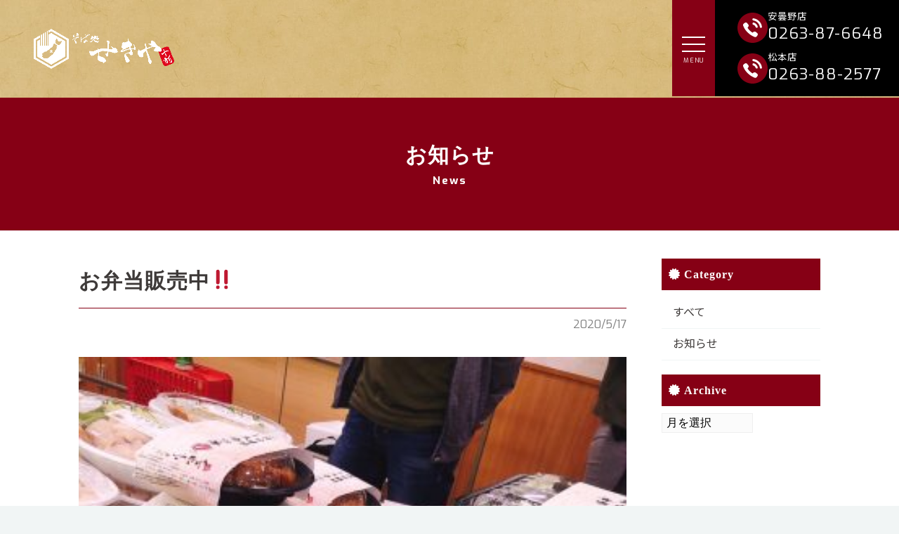

--- FILE ---
content_type: text/html; charset=UTF-8
request_url: https://sekiya-azumino.jp/information/2638
body_size: 7688
content:
<!DOCTYPE html>
<html lang="ja">
<head>
	<meta charset="UTF-8">
	<meta name="viewport" content="width=device-width, initial-scale=1">
	<meta name="robots" content="index, follow">
	<link rel="dns-prefetch" href="URL">
	<meta name="format-detection" content="telephone=no">
	
	
		<!-- All in One SEO 4.0.18 -->
		<title>お弁当販売中‼️ | 安曇野で信州そばなら『せきや』十割そば・おすすめの揚げたて天ぷら・ソースカツ丼・山賊焼</title>
		<meta name="description" content="そば処せきや安曇野店です！ 本日、イオン豊科店様、綿半ホームエイド穂高店様にてお弁当の販売をしております🍱 イ […]"/>
		<link rel="canonical" href="https://sekiya-azumino.jp/information/2638" />
		<meta property="og:site_name" content="安曇野で信州そばなら『せきや』十割そば・おすすめの揚げたて天ぷら・ソースカツ丼・山賊焼 | 長野県安曇野市の清らかな名水とつなぎを一切使用しない、そば粉本来の味、風味、のどごし を生かした「挽きたて」「打ちたて」「茹でたて」の三たて製法でお客様に最高の信州そばをご賞味いただいております。観光客はもちろん、地元のファミリーにもおすすめ。松本市から車で30分" />
		<meta property="og:type" content="article" />
		<meta property="og:title" content="お弁当販売中‼️ | 安曇野で信州そばなら『せきや』十割そば・おすすめの揚げたて天ぷら・ソースカツ丼・山賊焼" />
		<meta property="og:description" content="そば処せきや安曇野店です！ 本日、イオン豊科店様、綿半ホームエイド穂高店様にてお弁当の販売をしております🍱 イ […]" />
		<meta property="og:url" content="https://sekiya-azumino.jp/information/2638" />
		<meta property="article:published_time" content="2020-05-17T02:33:18Z" />
		<meta property="article:modified_time" content="2020-05-17T02:33:18Z" />
		<meta property="twitter:card" content="summary" />
		<meta property="twitter:domain" content="sekiya-azumino.jp" />
		<meta property="twitter:title" content="お弁当販売中‼️ | 安曇野で信州そばなら『せきや』十割そば・おすすめの揚げたて天ぷら・ソースカツ丼・山賊焼" />
		<meta property="twitter:description" content="そば処せきや安曇野店です！ 本日、イオン豊科店様、綿半ホームエイド穂高店様にてお弁当の販売をしております🍱 イ […]" />
		<script type="application/ld+json" class="aioseo-schema">
			{"@context":"https:\/\/schema.org","@graph":[{"@type":"WebSite","@id":"https:\/\/sekiya-azumino.jp\/#website","url":"https:\/\/sekiya-azumino.jp\/","name":"\u5b89\u66c7\u91ce\u3067\u4fe1\u5dde\u305d\u3070\u306a\u3089\u300e\u305b\u304d\u3084\u300f\u5341\u5272\u305d\u3070\u30fb\u304a\u3059\u3059\u3081\u306e\u63da\u3052\u305f\u3066\u5929\u3077\u3089\u30fb\u30bd\u30fc\u30b9\u30ab\u30c4\u4e3c\u30fb\u5c71\u8cca\u713c","description":"\u9577\u91ce\u770c\u5b89\u66c7\u91ce\u5e02\u306e\u6e05\u3089\u304b\u306a\u540d\u6c34\u3068\u3064\u306a\u304e\u3092\u4e00\u5207\u4f7f\u7528\u3057\u306a\u3044\u3001\u305d\u3070\u7c89\u672c\u6765\u306e\u5473\u3001\u98a8\u5473\u3001\u306e\u3069\u3054\u3057 \u3092\u751f\u304b\u3057\u305f\u300c\u633d\u304d\u305f\u3066\u300d\u300c\u6253\u3061\u305f\u3066\u300d\u300c\u8339\u3067\u305f\u3066\u300d\u306e\u4e09\u305f\u3066\u88fd\u6cd5\u3067\u304a\u5ba2\u69d8\u306b\u6700\u9ad8\u306e\u4fe1\u5dde\u305d\u3070\u3092\u3054\u8cde\u5473\u3044\u305f\u3060\u3044\u3066\u304a\u308a\u307e\u3059\u3002\u89b3\u5149\u5ba2\u306f\u3082\u3061\u308d\u3093\u3001\u5730\u5143\u306e\u30d5\u30a1\u30df\u30ea\u30fc\u306b\u3082\u304a\u3059\u3059\u3081\u3002\u677e\u672c\u5e02\u304b\u3089\u8eca\u306730\u5206","publisher":{"@id":"https:\/\/sekiya-azumino.jp\/#organization"}},{"@type":"Organization","@id":"https:\/\/sekiya-azumino.jp\/#organization","name":"\u5b89\u66c7\u91ce\u3067\u4fe1\u5dde\u305d\u3070\u306a\u3089\u300e\u305b\u304d\u3084\u300f\u5341\u5272\u305d\u3070\u30fb\u304a\u3059\u3059\u3081\u306e\u63da\u3052\u305f\u3066\u5929\u3077\u3089\u30fb\u30bd\u30fc\u30b9\u30ab\u30c4\u4e3c\u30fb\u5c71\u8cca\u713c","url":"https:\/\/sekiya-azumino.jp\/"},{"@type":"BreadcrumbList","@id":"https:\/\/sekiya-azumino.jp\/information\/2638#breadcrumblist","itemListElement":[{"@type":"ListItem","@id":"https:\/\/sekiya-azumino.jp\/#listItem","position":"1","item":{"@id":"https:\/\/sekiya-azumino.jp\/#item","name":"\u30db\u30fc\u30e0","description":"\u9577\u91ce\u770c\u5b89\u66c7\u91ce\u5e02\u306e\u6e05\u3089\u304b\u306a\u540d\u6c34\u3068\u3064\u306a\u304e\u3092\u4e00\u5207\u4f7f\u7528\u3057\u306a\u3044\u3001\u305d\u3070\u7c89\u672c\u6765\u306e\u5473\u3001\u98a8\u5473\u3001\u306e\u3069\u3054\u3057 \u3092\u751f\u304b\u3057\u305f\u300c\u633d\u304d\u305f\u3066\u300d\u300c\u6253\u3061\u305f\u3066\u300d\u300c\u8339\u3067\u305f\u3066\u300d\u306e\u4e09\u305f\u3066\u88fd\u6cd5\u3067\u304a\u5ba2\u69d8\u306b\u6700\u9ad8\u306e\u4fe1\u5dde\u305d\u3070\u3092\u3054\u8cde\u5473\u3044\u305f\u3060\u3044\u3066\u304a\u308a\u307e\u3059\u3002\u89b3\u5149\u5ba2\u306f\u3082\u3061\u308d\u3093\u3001\u5730\u5143\u306e\u30d5\u30a1\u30df\u30ea\u30fc\u306b\u3082\u304a\u3059\u3059\u3081\u3002\u677e\u672c\u5e02\u304b\u3089\u8eca\u306730\u5206","url":"https:\/\/sekiya-azumino.jp\/"}}]},{"@type":"Person","@id":"https:\/\/sekiya-azumino.jp\/information\/author\/azuminosekiya#author","url":"https:\/\/sekiya-azumino.jp\/information\/author\/azuminosekiya","name":"azuminosekiya","image":{"@type":"ImageObject","@id":"https:\/\/sekiya-azumino.jp\/information\/2638#authorImage","url":"https:\/\/secure.gravatar.com\/avatar\/4d0f4d278c426a1682692283c7ef33ec?s=96&d=mm&r=g","width":"96","height":"96","caption":"azuminosekiya"}},{"@type":"WebPage","@id":"https:\/\/sekiya-azumino.jp\/information\/2638#webpage","url":"https:\/\/sekiya-azumino.jp\/information\/2638","name":"\u304a\u5f01\u5f53\u8ca9\u58f2\u4e2d\u203c\ufe0f | \u5b89\u66c7\u91ce\u3067\u4fe1\u5dde\u305d\u3070\u306a\u3089\u300e\u305b\u304d\u3084\u300f\u5341\u5272\u305d\u3070\u30fb\u304a\u3059\u3059\u3081\u306e\u63da\u3052\u305f\u3066\u5929\u3077\u3089\u30fb\u30bd\u30fc\u30b9\u30ab\u30c4\u4e3c\u30fb\u5c71\u8cca\u713c","description":"\u305d\u3070\u51e6\u305b\u304d\u3084\u5b89\u66c7\u91ce\u5e97\u3067\u3059\uff01 \u672c\u65e5\u3001\u30a4\u30aa\u30f3\u8c4a\u79d1\u5e97\u69d8\u3001\u7dbf\u534a\u30db\u30fc\u30e0\u30a8\u30a4\u30c9\u7a42\u9ad8\u5e97\u69d8\u306b\u3066\u304a\u5f01\u5f53\u306e\u8ca9\u58f2\u3092\u3057\u3066\u304a\u308a\u307e\u3059\ud83c\udf71 \u30a4 [\u2026]","inLanguage":"ja","isPartOf":{"@id":"https:\/\/sekiya-azumino.jp\/#website"},"breadcrumb":{"@id":"https:\/\/sekiya-azumino.jp\/information\/2638#breadcrumblist"},"author":"https:\/\/sekiya-azumino.jp\/information\/2638#author","creator":"https:\/\/sekiya-azumino.jp\/information\/2638#author","datePublished":"2020-05-17T02:33:18+00:00","dateModified":"2020-05-17T02:33:18+00:00"},{"@type":"Article","@id":"https:\/\/sekiya-azumino.jp\/information\/2638#article","name":"\u304a\u5f01\u5f53\u8ca9\u58f2\u4e2d\u203c\ufe0f | \u5b89\u66c7\u91ce\u3067\u4fe1\u5dde\u305d\u3070\u306a\u3089\u300e\u305b\u304d\u3084\u300f\u5341\u5272\u305d\u3070\u30fb\u304a\u3059\u3059\u3081\u306e\u63da\u3052\u305f\u3066\u5929\u3077\u3089\u30fb\u30bd\u30fc\u30b9\u30ab\u30c4\u4e3c\u30fb\u5c71\u8cca\u713c","description":"\u305d\u3070\u51e6\u305b\u304d\u3084\u5b89\u66c7\u91ce\u5e97\u3067\u3059\uff01 \u672c\u65e5\u3001\u30a4\u30aa\u30f3\u8c4a\u79d1\u5e97\u69d8\u3001\u7dbf\u534a\u30db\u30fc\u30e0\u30a8\u30a4\u30c9\u7a42\u9ad8\u5e97\u69d8\u306b\u3066\u304a\u5f01\u5f53\u306e\u8ca9\u58f2\u3092\u3057\u3066\u304a\u308a\u307e\u3059\ud83c\udf71 \u30a4 [\u2026]","headline":"\u304a\u5f01\u5f53\u8ca9\u58f2\u4e2d\u203c\ufe0f","author":{"@id":"https:\/\/sekiya-azumino.jp\/information\/author\/azuminosekiya#author"},"publisher":{"@id":"https:\/\/sekiya-azumino.jp\/#organization"},"datePublished":"2020-05-17T02:33:18+00:00","dateModified":"2020-05-17T02:33:18+00:00","articleSection":"\u304a\u77e5\u3089\u305b","mainEntityOfPage":{"@id":"https:\/\/sekiya-azumino.jp\/information\/2638#webpage"},"isPartOf":{"@id":"https:\/\/sekiya-azumino.jp\/information\/2638#webpage"},"image":{"@type":"ImageObject","@id":"https:\/\/sekiya-azumino.jp\/#articleImage","url":"https:\/\/sekiya-azumino.jp\/wp-content\/uploads\/2020\/05\/292C6F72-B9E8-44B3-91EF-5218B8AEEA73-337x450.jpeg"}}]}
		</script>
		<!-- All in One SEO -->

<link rel='dns-prefetch' href='//s0.wp.com' />
<link rel='dns-prefetch' href='//www.googletagmanager.com' />
<link rel='dns-prefetch' href='//fonts.googleapis.com' />
<link rel='dns-prefetch' href='//use.fontawesome.com' />
<link rel='dns-prefetch' href='//s.w.org' />
		<script type="text/javascript">
			window._wpemojiSettings = {"baseUrl":"https:\/\/s.w.org\/images\/core\/emoji\/11.2.0\/72x72\/","ext":".png","svgUrl":"https:\/\/s.w.org\/images\/core\/emoji\/11.2.0\/svg\/","svgExt":".svg","source":{"concatemoji":"https:\/\/sekiya-azumino.jp\/wp-includes\/js\/wp-emoji-release.min.js?ver=5.1.19"}};
			!function(e,a,t){var n,r,o,i=a.createElement("canvas"),p=i.getContext&&i.getContext("2d");function s(e,t){var a=String.fromCharCode;p.clearRect(0,0,i.width,i.height),p.fillText(a.apply(this,e),0,0);e=i.toDataURL();return p.clearRect(0,0,i.width,i.height),p.fillText(a.apply(this,t),0,0),e===i.toDataURL()}function c(e){var t=a.createElement("script");t.src=e,t.defer=t.type="text/javascript",a.getElementsByTagName("head")[0].appendChild(t)}for(o=Array("flag","emoji"),t.supports={everything:!0,everythingExceptFlag:!0},r=0;r<o.length;r++)t.supports[o[r]]=function(e){if(!p||!p.fillText)return!1;switch(p.textBaseline="top",p.font="600 32px Arial",e){case"flag":return s([55356,56826,55356,56819],[55356,56826,8203,55356,56819])?!1:!s([55356,57332,56128,56423,56128,56418,56128,56421,56128,56430,56128,56423,56128,56447],[55356,57332,8203,56128,56423,8203,56128,56418,8203,56128,56421,8203,56128,56430,8203,56128,56423,8203,56128,56447]);case"emoji":return!s([55358,56760,9792,65039],[55358,56760,8203,9792,65039])}return!1}(o[r]),t.supports.everything=t.supports.everything&&t.supports[o[r]],"flag"!==o[r]&&(t.supports.everythingExceptFlag=t.supports.everythingExceptFlag&&t.supports[o[r]]);t.supports.everythingExceptFlag=t.supports.everythingExceptFlag&&!t.supports.flag,t.DOMReady=!1,t.readyCallback=function(){t.DOMReady=!0},t.supports.everything||(n=function(){t.readyCallback()},a.addEventListener?(a.addEventListener("DOMContentLoaded",n,!1),e.addEventListener("load",n,!1)):(e.attachEvent("onload",n),a.attachEvent("onreadystatechange",function(){"complete"===a.readyState&&t.readyCallback()})),(n=t.source||{}).concatemoji?c(n.concatemoji):n.wpemoji&&n.twemoji&&(c(n.twemoji),c(n.wpemoji)))}(window,document,window._wpemojiSettings);
		</script>
		<style type="text/css">
img.wp-smiley,
img.emoji {
	display: inline !important;
	border: none !important;
	box-shadow: none !important;
	height: 1em !important;
	width: 1em !important;
	margin: 0 .07em !important;
	vertical-align: -0.1em !important;
	background: none !important;
	padding: 0 !important;
}
</style>
	<link rel='stylesheet' id='sbi_styles-css'  href='https://sekiya-azumino.jp/wp-content/plugins/instagram-feed-pro/css/sbi-styles.min.css?ver=6.6.1' type='text/css' media='all' />
<link rel='stylesheet' id='wp-block-library-css'  href='https://sekiya-azumino.jp/wp-includes/css/dist/block-library/style.min.css?ver=5.1.19' type='text/css' media='all' />
<link rel='stylesheet' id='Noto Sans JP-css'  href='https://fonts.googleapis.com/css?family=Noto+Sans+JP&#038;ver=5.1.19' type='text/css' media='all' />
<link rel='stylesheet' id='Exo-css'  href='https://fonts.googleapis.com/css?family=Exo%3A400%2C700&#038;ver=5.1.19' type='text/css' media='all' />
<link rel='stylesheet' id='FontAwesome5-css'  href='https://use.fontawesome.com/releases/v5.0.12/css/all.css?ver=5.1.19' type='text/css' media='all' />
<link rel='stylesheet' id='style-css'  href='https://sekiya-azumino.jp/wp-content/themes/sekiya-azumino-theme/assets/dist/styles/style.css?ver=5.1.19' type='text/css' media='all' />
<link rel='stylesheet' id='jquery-lazyloadxt-fadein-css-css'  href='//sekiya-azumino.jp/wp-content/plugins/a3-lazy-load/assets/css/jquery.lazyloadxt.fadein.css?ver=5.1.19' type='text/css' media='all' />
<link rel='stylesheet' id='a3a3_lazy_load-css'  href='//sekiya-azumino.jp/wp-content/uploads/sass/a3_lazy_load.min.css?ver=1554954104' type='text/css' media='all' />
<link rel='stylesheet' id='jetpack_css-css'  href='https://sekiya-azumino.jp/wp-content/plugins/jetpack/css/jetpack.css?ver=7.4.5' type='text/css' media='all' />
<script type='text/javascript' src='https://code.jquery.com/jquery-3.3.1.min.js?ver=3.3.1'></script>

<!-- Google アナリティクス スニペット (Site Kit が追加) -->
<script type='text/javascript' src='https://www.googletagmanager.com/gtag/js?id=UA-139045603-1' async></script>
<script type='text/javascript'>
window.dataLayer = window.dataLayer || [];function gtag(){dataLayer.push(arguments);}
gtag('set', 'linker', {"domains":["sekiya-azumino.jp"]} );
gtag("js", new Date());
gtag("set", "developer_id.dZTNiMT", true);
gtag("config", "UA-139045603-1", {"anonymize_ip":true});
gtag("config", "G-W0BGGH0MJZ");
</script>

<!-- (ここまで) Google アナリティクス スニペット (Site Kit が追加) -->
<link rel='https://api.w.org/' href='https://sekiya-azumino.jp/wp-json/' />
<link rel='prev' title='元気に営業中です😊' href='https://sekiya-azumino.jp/information/2631' />
<link rel='next' title='今日もお弁当販売中❗️' href='https://sekiya-azumino.jp/information/2648' />
<link rel='shortlink' href='https://wp.me/paVrox-Gy' />
<link rel="alternate" type="application/json+oembed" href="https://sekiya-azumino.jp/wp-json/oembed/1.0/embed?url=https%3A%2F%2Fsekiya-azumino.jp%2Finformation%2F2638" />
<link rel="alternate" type="text/xml+oembed" href="https://sekiya-azumino.jp/wp-json/oembed/1.0/embed?url=https%3A%2F%2Fsekiya-azumino.jp%2Finformation%2F2638&#038;format=xml" />
<meta name="generator" content="Site Kit by Google 1.75.0" />
<link rel='dns-prefetch' href='//v0.wordpress.com'/>
<style type='text/css'>img#wpstats{display:none}</style><link rel="icon" href="https://sekiya-azumino.jp/wp-content/uploads/2019/04/cropped-sekiya-32x32.jpg" sizes="32x32" />
<link rel="icon" href="https://sekiya-azumino.jp/wp-content/uploads/2019/04/cropped-sekiya-192x192.jpg" sizes="192x192" />
<link rel="apple-touch-icon-precomposed" href="https://sekiya-azumino.jp/wp-content/uploads/2019/04/cropped-sekiya-180x180.jpg" />
<meta name="msapplication-TileImage" content="https://sekiya-azumino.jp/wp-content/uploads/2019/04/cropped-sekiya-270x270.jpg" />
</head>
<body class="c-band c-band_brown-img">
	<header class="l-header">
					<a href="https://sekiya-azumino.jp"  class="l-header__logo">
				<img src="https://sekiya-azumino.jp/wp-content/uploads/2019/04/logo-1.png" alt="logo">
			</a>
				<div class="p-fix-btn">
			<a data-drower-btn=".c-nav-btn" data-drower="" data-drower-menu=".p-gnav" data-drower-link=".js-link" class="c-nav-btn">
				<div class="c-nav-btn__wrap">
					<span></span>
					<span></span>
					<span></span>
				</div>
			</a>
			<span class="c-btn c-btn_border p-fix-btn__tel">
				<div>
					<a href="tel:">
						<img src="https://sekiya-azumino.jp/wp-content/themes/sekiya-azumino-theme/assets/dist/images/icon-tel.svg" alt="tel">
						<div>
							<small>安曇野店</small>
							0263-87-6648						</div>
					</a>
					<a href="tel:0263882577">
						<img src="https://sekiya-azumino.jp/wp-content/themes/sekiya-azumino-theme/assets/dist/images/icon-tel.svg" alt="tel">
						<div>
							<small>松本店</small>
							0263-88-2577
						</div>
					</a>
				</div>
			</span>
		</div>
		<nav class="p-gnav">
			<ul class="p-gnav__body"><li id="menu-item-76" class="menu-item menu-item-type-post_type menu-item-object-page menu-item-home menu-item-76"><a title="home" href="https://sekiya-azumino.jp/">ホーム<span>home</span></a></li>
<li id="menu-item-75" class="menu-item menu-item-type-post_type menu-item-object-page menu-item-75"><a title="menu" href="https://sekiya-azumino.jp/menu">安曇野店 メニュー<span>menu</span></a></li>
<li id="menu-item-74" class="menu-item menu-item-type-post_type menu-item-object-page menu-item-74"><a title="location" href="https://sekiya-azumino.jp/location">安曇野店 店舗情報<span>location</span></a></li>
<li id="menu-item-3801" class="menu-item menu-item-type-post_type menu-item-object-page menu-item-3801"><a href="https://sekiya-azumino.jp/matsumoto-menu">松本店 メニュー<span></span></a></li>
<li id="menu-item-3909" class="menu-item menu-item-type-post_type menu-item-object-page menu-item-3909"><a href="https://sekiya-azumino.jp/location-matsumoto">松本店 店舗情報<span></span></a></li>
</ul>		</nav>
	</header>
	<main>
	<div class="c-page-header" style="background-image: url('')">
	<div class="c-container">
		<h2 class="c-page-header__title js-scale-in">
			お知らせ				<small>news</small>
					</h2>
	</div>
</div>
	<article class="c-band c-band_white">
		<div class="c-container">
			<div class="c-row">
				<div class="c-grid c-grid_loose">
					<section class="c-grid__u c-grid__u_large_3of4 js-fade-up">
														<header class="c-post-header">
									<h2 class="c-post-header__title">お弁当販売中‼️</h2>
									<hr>
									<time datetime="2020年5月17日" class="c-post-header__text-right">2020/5/17</time>
								</header>
								<p><img class="lazy lazy-hidden alignnone size-medium wp-image-2639" src="//sekiya-azumino.jp/wp-content/plugins/a3-lazy-load/assets/images/lazy_placeholder.gif" data-lazy-type="image" data-src="https://sekiya-azumino.jp/wp-content/uploads/2020/05/292C6F72-B9E8-44B3-91EF-5218B8AEEA73-337x450.jpeg" alt="" width="337" height="450" srcset="" data-srcset="https://sekiya-azumino.jp/wp-content/uploads/2020/05/292C6F72-B9E8-44B3-91EF-5218B8AEEA73-337x450.jpeg 337w, https://sekiya-azumino.jp/wp-content/uploads/2020/05/292C6F72-B9E8-44B3-91EF-5218B8AEEA73-768x1024.jpeg 768w, https://sekiya-azumino.jp/wp-content/uploads/2020/05/292C6F72-B9E8-44B3-91EF-5218B8AEEA73-600x800.jpeg 600w, https://sekiya-azumino.jp/wp-content/uploads/2020/05/292C6F72-B9E8-44B3-91EF-5218B8AEEA73.jpeg 1108w" sizes="(max-width: 337px) 100vw, 337px" /><noscript><img class="alignnone size-medium wp-image-2639" src="https://sekiya-azumino.jp/wp-content/uploads/2020/05/292C6F72-B9E8-44B3-91EF-5218B8AEEA73-337x450.jpeg" alt="" width="337" height="450" srcset="https://sekiya-azumino.jp/wp-content/uploads/2020/05/292C6F72-B9E8-44B3-91EF-5218B8AEEA73-337x450.jpeg 337w, https://sekiya-azumino.jp/wp-content/uploads/2020/05/292C6F72-B9E8-44B3-91EF-5218B8AEEA73-768x1024.jpeg 768w, https://sekiya-azumino.jp/wp-content/uploads/2020/05/292C6F72-B9E8-44B3-91EF-5218B8AEEA73-600x800.jpeg 600w, https://sekiya-azumino.jp/wp-content/uploads/2020/05/292C6F72-B9E8-44B3-91EF-5218B8AEEA73.jpeg 1108w" sizes="(max-width: 337px) 100vw, 337px" /></noscript> <img class="lazy lazy-hidden alignnone size-medium wp-image-2640" src="//sekiya-azumino.jp/wp-content/plugins/a3-lazy-load/assets/images/lazy_placeholder.gif" data-lazy-type="image" data-src="https://sekiya-azumino.jp/wp-content/uploads/2020/05/378522D8-302D-4FC8-B5A2-434B750386D8-450x450.jpeg" alt="" width="450" height="450" srcset="" data-srcset="https://sekiya-azumino.jp/wp-content/uploads/2020/05/378522D8-302D-4FC8-B5A2-434B750386D8-450x450.jpeg 450w, https://sekiya-azumino.jp/wp-content/uploads/2020/05/378522D8-302D-4FC8-B5A2-434B750386D8-150x150.jpeg 150w, https://sekiya-azumino.jp/wp-content/uploads/2020/05/378522D8-302D-4FC8-B5A2-434B750386D8-768x768.jpeg 768w, https://sekiya-azumino.jp/wp-content/uploads/2020/05/378522D8-302D-4FC8-B5A2-434B750386D8-800x800.jpeg 800w, https://sekiya-azumino.jp/wp-content/uploads/2020/05/378522D8-302D-4FC8-B5A2-434B750386D8.jpeg 1280w" sizes="(max-width: 450px) 100vw, 450px" /><noscript><img class="alignnone size-medium wp-image-2640" src="https://sekiya-azumino.jp/wp-content/uploads/2020/05/378522D8-302D-4FC8-B5A2-434B750386D8-450x450.jpeg" alt="" width="450" height="450" srcset="https://sekiya-azumino.jp/wp-content/uploads/2020/05/378522D8-302D-4FC8-B5A2-434B750386D8-450x450.jpeg 450w, https://sekiya-azumino.jp/wp-content/uploads/2020/05/378522D8-302D-4FC8-B5A2-434B750386D8-150x150.jpeg 150w, https://sekiya-azumino.jp/wp-content/uploads/2020/05/378522D8-302D-4FC8-B5A2-434B750386D8-768x768.jpeg 768w, https://sekiya-azumino.jp/wp-content/uploads/2020/05/378522D8-302D-4FC8-B5A2-434B750386D8-800x800.jpeg 800w, https://sekiya-azumino.jp/wp-content/uploads/2020/05/378522D8-302D-4FC8-B5A2-434B750386D8.jpeg 1280w" sizes="(max-width: 450px) 100vw, 450px" /></noscript></p>
<p class="p1"><span class="s1">そば処せきや安曇野店です！</span></p>
<p class="p1"><span class="s1">本日、イオン豊科店様、綿半ホームエイド穂高店様にてお弁当の販売をしております</span><span class="s3">🍱</span></p>
<p class="p1"><span class="s1">イオン豊科店様での販売は本日最終日</span><span class="s3">‼️</span></p>
<p class="p1"><span class="s2">15</span><span class="s1">時までとなります</span><span class="s3">💁</span></p>
<p class="p1"><span class="s1">売り切れ次第終了です</span><span class="s3">❗️</span></p>
<p class="p1"><span class="s1">ぜひ！！お買い求めください</span><span class="s3">🤲</span></p>
<p class="p1"><span class="s1">当店でも、テイクアウトのご注文を承ります</span><span class="s3">😊</span></p>
<p class="p1"><span class="s1">お電話でご連絡いただけましたら、ご来店時間に合わせて作りたてをご用意いたします</span><span class="s3">🍱</span></p>
<p class="p1"><span class="s2">18</span><span class="s1">時までの受け渡し可能です！</span></p>
<p class="p1"><span class="s1">ご家庭での食事の</span><span class="s2">1</span><span class="s1">品にせきやの味をぜひ</span><span class="s3">💁‍♀️</span></p>
<p class="p3"><span class="s3">📞</span><span class="s2">0263-87-6648</span></p>
<p class="p1"><span class="s1">ご注文お待ちしております</span><span class="s3">😊</span></p>
<p class="p1"><span class="s2">#</span><span class="s1">そば処せきや</span><span class="s2">#</span><span class="s1">安曇野</span></p>
<p class="p1"><span class="s2">#</span><span class="s1">信州そば</span></p>
<p class="p1"><span class="s2">#togoazumino<span class="Apple-converted-space">  </span>#</span><span class="s1">松本エール飯</span><span class="s2"><span class="Apple-converted-space">  </span>#</span><span class="s1">松本じゃないけど</span><span class="s2"><span class="Apple-converted-space">  </span>#</span><span class="s1">安曇野だよ</span><span class="s2"><span class="Apple-converted-space">  </span>#</span><span class="s1">松本から近いよ</span><span class="s2"><span class="Apple-converted-space">  </span>#</span><span class="s1">コロナに負けるな</span></p>
<p class="p1"><span class="s2">#</span><span class="s1">テイクアウト</span><span class="s2"><span class="Apple-converted-space">  </span>#</span><span class="s1">天ぷら</span><span class="s2">#</span><span class="s1">揚げたて</span><span class="s2"><span class="Apple-converted-space">  </span>#</span><span class="s1">山賊焼き</span><span class="s2"><span class="Apple-converted-space">  </span>#</span><span class="s1">半生そば</span><span class="s2"><span class="Apple-converted-space">  </span>#</span><span class="s1">お弁当</span><span class="s2"><span class="Apple-converted-space">  </span>#</span><span class="s1">天丼</span><span class="s2"><span class="Apple-converted-space">  </span>#</span><span class="s1">エビ天</span><span class="s2"><span class="Apple-converted-space">  </span>#</span><span class="s1">ソースかつ丼</span><span class="s2"><span class="Apple-converted-space">  </span>#</span><span class="s1">かつとじ丼</span><span class="s2"><span class="Apple-converted-space">  </span>#</span><span class="s1">オードブル</span></p>
							<nav class="c-post-nav js-fade">
	<div class="c-container">
		<div class="c-post-nav__prev"><a href="https://sekiya-azumino.jp/information/2648" rel="next"><i class="fas fa-chevron-left"></i>戻る</a></div>
			<a href="https://sekiya-azumino.jp/information" class="c-post-nav__top-blog">
			<i class="fas fa-list-ul"></i>
		</a>
		<div class="c-post-nav__next"><a href="https://sekiya-azumino.jp/information/2631" rel="prev">次へ<i class="fas fa-chevron-right"></i></a></div>
	</div>
</nav> 					</section>
					<section class="c-grid__u c-grid__u_large_1of4">
						<div class="l-sidebar">
		<div class="l-sidebar__item"> 
		<h3 class="l-sidebar__topic">Category</h3>
		<ul class="l-sidebar__list">
			<li><a href="https://sekiya-azumino.jp/information">すべて</a></li>
							<li><a href="https://sekiya-azumino.jp/information/category/information">お知らせ</a></li>
					</ul>
	</div>
	<div class="l-sidebar__item"> 
		<h3 class="l-sidebar__topic">Archive</h3>
		<select name="archive-dropdown" onchange="document.location.href=this.options[this.selectedIndex].value;" class="l-sidebar__month">
			<option value="">月を選択</option> 
				<option value='https://sekiya-azumino.jp/information/date/2025/07'> 2025年7月 &nbsp;(1)</option>
	<option value='https://sekiya-azumino.jp/information/date/2025/03'> 2025年3月 &nbsp;(1)</option>
	<option value='https://sekiya-azumino.jp/information/date/2024/08'> 2024年8月 &nbsp;(1)</option>
	<option value='https://sekiya-azumino.jp/information/date/2024/05'> 2024年5月 &nbsp;(1)</option>
	<option value='https://sekiya-azumino.jp/information/date/2024/04'> 2024年4月 &nbsp;(1)</option>
	<option value='https://sekiya-azumino.jp/information/date/2024/01'> 2024年1月 &nbsp;(2)</option>
	<option value='https://sekiya-azumino.jp/information/date/2023/12'> 2023年12月 &nbsp;(6)</option>
	<option value='https://sekiya-azumino.jp/information/date/2023/11'> 2023年11月 &nbsp;(1)</option>
	<option value='https://sekiya-azumino.jp/information/date/2023/10'> 2023年10月 &nbsp;(1)</option>
	<option value='https://sekiya-azumino.jp/information/date/2023/08'> 2023年8月 &nbsp;(1)</option>
	<option value='https://sekiya-azumino.jp/information/date/2023/06'> 2023年6月 &nbsp;(1)</option>
	<option value='https://sekiya-azumino.jp/information/date/2023/02'> 2023年2月 &nbsp;(1)</option>
	<option value='https://sekiya-azumino.jp/information/date/2023/01'> 2023年1月 &nbsp;(9)</option>
	<option value='https://sekiya-azumino.jp/information/date/2022/12'> 2022年12月 &nbsp;(9)</option>
	<option value='https://sekiya-azumino.jp/information/date/2022/11'> 2022年11月 &nbsp;(3)</option>
	<option value='https://sekiya-azumino.jp/information/date/2022/08'> 2022年8月 &nbsp;(1)</option>
	<option value='https://sekiya-azumino.jp/information/date/2022/05'> 2022年5月 &nbsp;(2)</option>
	<option value='https://sekiya-azumino.jp/information/date/2022/04'> 2022年4月 &nbsp;(1)</option>
	<option value='https://sekiya-azumino.jp/information/date/2022/02'> 2022年2月 &nbsp;(1)</option>
	<option value='https://sekiya-azumino.jp/information/date/2022/01'> 2022年1月 &nbsp;(4)</option>
	<option value='https://sekiya-azumino.jp/information/date/2021/12'> 2021年12月 &nbsp;(9)</option>
	<option value='https://sekiya-azumino.jp/information/date/2021/11'> 2021年11月 &nbsp;(1)</option>
	<option value='https://sekiya-azumino.jp/information/date/2021/10'> 2021年10月 &nbsp;(4)</option>
	<option value='https://sekiya-azumino.jp/information/date/2021/09'> 2021年9月 &nbsp;(8)</option>
	<option value='https://sekiya-azumino.jp/information/date/2021/07'> 2021年7月 &nbsp;(2)</option>
	<option value='https://sekiya-azumino.jp/information/date/2021/06'> 2021年6月 &nbsp;(8)</option>
	<option value='https://sekiya-azumino.jp/information/date/2021/05'> 2021年5月 &nbsp;(8)</option>
	<option value='https://sekiya-azumino.jp/information/date/2021/04'> 2021年4月 &nbsp;(4)</option>
	<option value='https://sekiya-azumino.jp/information/date/2021/03'> 2021年3月 &nbsp;(3)</option>
	<option value='https://sekiya-azumino.jp/information/date/2021/02'> 2021年2月 &nbsp;(3)</option>
	<option value='https://sekiya-azumino.jp/information/date/2021/01'> 2021年1月 &nbsp;(9)</option>
	<option value='https://sekiya-azumino.jp/information/date/2020/12'> 2020年12月 &nbsp;(11)</option>
	<option value='https://sekiya-azumino.jp/information/date/2020/11'> 2020年11月 &nbsp;(3)</option>
	<option value='https://sekiya-azumino.jp/information/date/2020/10'> 2020年10月 &nbsp;(2)</option>
	<option value='https://sekiya-azumino.jp/information/date/2020/09'> 2020年9月 &nbsp;(7)</option>
	<option value='https://sekiya-azumino.jp/information/date/2020/08'> 2020年8月 &nbsp;(5)</option>
	<option value='https://sekiya-azumino.jp/information/date/2020/07'> 2020年7月 &nbsp;(16)</option>
	<option value='https://sekiya-azumino.jp/information/date/2020/06'> 2020年6月 &nbsp;(6)</option>
	<option value='https://sekiya-azumino.jp/information/date/2020/05'> 2020年5月 &nbsp;(6)</option>
	<option value='https://sekiya-azumino.jp/information/date/2020/04'> 2020年4月 &nbsp;(8)</option>
	<option value='https://sekiya-azumino.jp/information/date/2020/03'> 2020年3月 &nbsp;(14)</option>
	<option value='https://sekiya-azumino.jp/information/date/2020/02'> 2020年2月 &nbsp;(9)</option>
	<option value='https://sekiya-azumino.jp/information/date/2020/01'> 2020年1月 &nbsp;(14)</option>
	<option value='https://sekiya-azumino.jp/information/date/2019/12'> 2019年12月 &nbsp;(11)</option>
	<option value='https://sekiya-azumino.jp/information/date/2019/11'> 2019年11月 &nbsp;(6)</option>
	<option value='https://sekiya-azumino.jp/information/date/2019/10'> 2019年10月 &nbsp;(4)</option>
	<option value='https://sekiya-azumino.jp/information/date/2019/09'> 2019年9月 &nbsp;(7)</option>
	<option value='https://sekiya-azumino.jp/information/date/2019/08'> 2019年8月 &nbsp;(2)</option>
	<option value='https://sekiya-azumino.jp/information/date/2019/07'> 2019年7月 &nbsp;(8)</option>
	<option value='https://sekiya-azumino.jp/information/date/2019/06'> 2019年6月 &nbsp;(5)</option>
	<option value='https://sekiya-azumino.jp/information/date/2019/05'> 2019年5月 &nbsp;(6)</option>
	<option value='https://sekiya-azumino.jp/information/date/2019/04'> 2019年4月 &nbsp;(1)</option>
		</select>
	</div>
</div>					</section>
				</div>
			</div>
		</div>	
	</article>
		<div class="breadcrumbs c-breadcrumbs">
	<div class="c-container">
		<!-- Breadcrumb NavXT 6.2.1 -->
<span property="itemListElement" typeof="ListItem"><a property="item" typeof="WebPage" title="Go to 安曇野で信州そばなら『せきや』十割そば・おすすめの揚げたて天ぷら・ソースカツ丼・山賊焼." href="https://sekiya-azumino.jp" class="home"><span property="name"><i class="fas fa-home"></i></span></a><meta property="position" content="1"></span> &gt; <span property="itemListElement" typeof="ListItem"><a property="item" typeof="WebPage" title="Go to ブログ." href="https://sekiya-azumino.jp/information" class="post-root post post-post"><span property="name">ブログ</span></a><meta property="position" content="2"></span> &gt; <span property="itemListElement" typeof="ListItem"><a property="item" typeof="WebPage" title="Go to the お知らせ category archives." href="https://sekiya-azumino.jp/information/category/information" class="taxonomy category"><span property="name">お知らせ</span></a><meta property="position" content="3"></span> &gt; お弁当販売中‼️	</div>
</div>
	</main>
	<div class="p-prefooter">
		<div class="p-prefooter__wrap c-container">
			<a href="https://sekiya-azumino.jp" class="p-prefooter__logo">
				<img src="https://sekiya-azumino.jp/wp-content/uploads/2019/04/logo-1.png" alt="logo">
			</a>
			<img src="https://sekiya-azumino.jp/wp-content/uploads/2019/04/mascot-1.png" alt="mascot-1" class="c-mascot">
		</div>
		<nav class="c-fnav">
			<ul class="c-fnav__body">
				<li id="menu-item-90" class="u-hidden-large menu-item menu-item-type-post_type menu-item-object-page menu-item-home menu-item-90"><a href="https://sekiya-azumino.jp/">ホーム<span></span></a></li>
<li id="menu-item-89" class="menu-item menu-item-type-post_type menu-item-object-page menu-item-89"><a href="https://sekiya-azumino.jp/menu">安曇野店 メニュー<span></span></a></li>
<li id="menu-item-88" class="menu-item menu-item-type-post_type menu-item-object-page menu-item-88"><a href="https://sekiya-azumino.jp/location">安曇野店 店舗情報<span></span></a></li>
<li id="menu-item-3795" class="menu-item menu-item-type-post_type menu-item-object-page menu-item-3795"><a href="https://sekiya-azumino.jp/matsumoto-menu">松本店 メニュー<span></span></a></li>
<li id="menu-item-3913" class="menu-item menu-item-type-post_type menu-item-object-page menu-item-3913"><a href="https://sekiya-azumino.jp/location-matsumoto">松本店 店舗情報<span></span></a></li>
			</ul>
		</nav>
					<a href="https://sekiya-azumino.jp/wp-content/uploads/2019/05/sternPOP.pdf" target="__blank" class="p-prefooter__banner">
				<img src="https://sekiya-azumino.jp/wp-content/uploads/2019/04/mv-2.jpg" alt="mv-2">
			</a>
			</div>
	<a href="#" class="c-scroll-top">
		<i class="fas fa-chevron-up"></i>
	</a>
	<footer class="l-footer c-band c-band_brown-img">
		<div class="c-container p-claims">
			<p class="p-claims__copyright">
                <i class="far fa-copyright"></i>Unity Plus Co., Ltd. All Rights Reserved.
                <br>
				<a href="http://www.matsumoto-web.jp" target="__blank">powerd by e-office</a>
			</p>
		</div>
	</footer>
	<!-- Custom Feeds for Instagram JS -->
<script type="text/javascript">
var sbiajaxurl = "https://sekiya-azumino.jp/wp-admin/admin-ajax.php";

</script>
<script type='text/javascript' src='https://s0.wp.com/wp-content/js/devicepx-jetpack.js?ver=202603'></script>
<script type='text/javascript' src='https://sekiya-azumino.jp/wp-content/themes/sekiya-azumino-theme/assets/dist/scripts/lib/all.js?ver=5.1.19'></script>
<script type='text/javascript' src='https://sekiya-azumino.jp/wp-content/themes/sekiya-azumino-theme/assets/dist/scripts/all.js?ver=5.1.19'></script>
<script type='text/javascript'>
/* <![CDATA[ */
var a3_lazyload_params = {"apply_images":"1","apply_videos":"1"};
/* ]]> */
</script>
<script type='text/javascript' src='//sekiya-azumino.jp/wp-content/plugins/a3-lazy-load/assets/js/jquery.lazyloadxt.extra.min.js?ver=1.9.2'></script>
<script type='text/javascript' src='//sekiya-azumino.jp/wp-content/plugins/a3-lazy-load/assets/js/jquery.lazyloadxt.srcset.min.js?ver=1.9.2'></script>
<script type='text/javascript'>
/* <![CDATA[ */
var a3_lazyload_extend_params = {"edgeY":"0"};
/* ]]> */
</script>
<script type='text/javascript' src='//sekiya-azumino.jp/wp-content/plugins/a3-lazy-load/assets/js/jquery.lazyloadxt.extend.js?ver=1.9.2'></script>
<script type='text/javascript' src='https://sekiya-azumino.jp/wp-includes/js/wp-embed.min.js?ver=5.1.19'></script>
<script type='text/javascript' src='https://stats.wp.com/e-202603.js' async='async' defer='defer'></script>
<script type='text/javascript'>
	_stq = window._stq || [];
	_stq.push([ 'view', {v:'ext',j:'1:7.4.5',blog:'161453365',post:'2638',tz:'9',srv:'sekiya-azumino.jp'} ]);
	_stq.push([ 'clickTrackerInit', '161453365', '2638' ]);
</script>
</body>
</html>

--- FILE ---
content_type: text/css
request_url: https://sekiya-azumino.jp/wp-content/themes/sekiya-azumino-theme/assets/dist/styles/style.css?ver=5.1.19
body_size: 18783
content:
@charset "UTF-8";.js-fade{position:relative;opacity:0;-ms-filter:"progid:DXImageTransform.Microsoft.Alpha(Opacity=0)";transition:1s}.js-fade.is-animation{opacity:1;-ms-filter:"progid:DXImageTransform.Microsoft.Alpha(Opacity=100)"}.js-fade-up{opacity:0;-ms-filter:"progid:DXImageTransform.Microsoft.Alpha(Opacity=0)";transition:1s cubic-bezier(.68,.01,.07,.99);transform:translate3d(0,5rem,0)}.js-fade-up.is-animation{transform:translate3d(0,0,0);opacity:1;-ms-filter:"progid:DXImageTransform.Microsoft.Alpha(Opacity=100)"}.swiper-container{margin:0 auto;position:relative;overflow:hidden;list-style:none;padding:0;z-index:1}.swiper-container-no-flexbox .swiper-slide{float:left}.swiper-container-vertical>.swiper-wrapper{-ms-flex-direction:column;flex-direction:column}.swiper-wrapper{position:relative;width:100%;height:100%;z-index:1;display:-ms-flexbox;display:flex;transition-property:transform;box-sizing:content-box}.swiper-container-android .swiper-slide,.swiper-wrapper{transform:translate3d(0,0,0)}.swiper-container-multirow>.swiper-wrapper{-ms-flex-wrap:wrap;flex-wrap:wrap}.swiper-container-free-mode>.swiper-wrapper{transition-timing-function:ease-out;margin:0 auto}.swiper-slide{-ms-flex-negative:0;flex-shrink:0;width:100%;height:100%;position:relative;transition-property:transform}.swiper-slide-invisible-blank{visibility:hidden}.swiper-container-autoheight,.swiper-container-autoheight .swiper-slide{height:auto}.swiper-container-autoheight .swiper-wrapper{-ms-flex-align:start;align-items:flex-start;transition-property:transform,height}.swiper-container-3d{perspective:1200px}.swiper-container-3d .swiper-cube-shadow,.swiper-container-3d .swiper-slide,.swiper-container-3d .swiper-slide-shadow-bottom,.swiper-container-3d .swiper-slide-shadow-left,.swiper-container-3d .swiper-slide-shadow-right,.swiper-container-3d .swiper-slide-shadow-top,.swiper-container-3d .swiper-wrapper{transform-style:preserve-3d}.swiper-container-3d .swiper-slide-shadow-bottom,.swiper-container-3d .swiper-slide-shadow-left,.swiper-container-3d .swiper-slide-shadow-right,.swiper-container-3d .swiper-slide-shadow-top{position:absolute;left:0;top:0;width:100%;height:100%;pointer-events:none;z-index:10}.swiper-container-3d .swiper-slide-shadow-left{background-image:linear-gradient(to left,rgba(0,0,0,.5),transparent)}.swiper-container-3d .swiper-slide-shadow-right{background-image:linear-gradient(to right,rgba(0,0,0,.5),transparent)}.swiper-container-3d .swiper-slide-shadow-top{background-image:linear-gradient(to top,rgba(0,0,0,.5),transparent)}.swiper-container-3d .swiper-slide-shadow-bottom{background-image:linear-gradient(to bottom,rgba(0,0,0,.5),transparent)}.swiper-container-wp8-horizontal,.swiper-container-wp8-horizontal>.swiper-wrapper{-ms-touch-action:pan-y;touch-action:pan-y}.swiper-container-wp8-vertical,.swiper-container-wp8-vertical>.swiper-wrapper{-ms-touch-action:pan-x;touch-action:pan-x}.swiper-button-next,.swiper-button-prev{position:absolute;top:50%;width:27px;height:44px;margin-top:-22px;z-index:10;cursor:pointer;background-size:27px 44px;background-position:center;background-repeat:no-repeat}.swiper-button-next.swiper-button-disabled,.swiper-button-prev.swiper-button-disabled{opacity:.35;-ms-filter:"progid:DXImageTransform.Microsoft.Alpha(Opacity=35)";cursor:auto;pointer-events:none}.swiper-button-prev,.swiper-container-rtl .swiper-button-next{background-image:url("data:image/svg+xml;charset=utf-8,%3Csvg%20xmlns%3D'http%3A%2F%2Fwww.w3.org%2F2000%2Fsvg'%20viewBox%3D'0%200%2027%2044'%3E%3Cpath%20d%3D'M0%2C22L22%2C0l2.1%2C2.1L4.2%2C22l19.9%2C19.9L22%2C44L0%2C22L0%2C22L0%2C22z'%20fill%3D'%23007aff'%2F%3E%3C%2Fsvg%3E");left:10px;right:auto}.swiper-button-next,.swiper-container-rtl .swiper-button-prev{background-image:url("data:image/svg+xml;charset=utf-8,%3Csvg%20xmlns%3D'http%3A%2F%2Fwww.w3.org%2F2000%2Fsvg'%20viewBox%3D'0%200%2027%2044'%3E%3Cpath%20d%3D'M27%2C22L27%2C22L5%2C44l-2.1-2.1L22.8%2C22L2.9%2C2.1L5%2C0L27%2C22L27%2C22z'%20fill%3D'%23007aff'%2F%3E%3C%2Fsvg%3E");right:10px;left:auto}.swiper-button-prev.swiper-button-white,.swiper-container-rtl .swiper-button-next.swiper-button-white{background-image:url("data:image/svg+xml;charset=utf-8,%3Csvg%20xmlns%3D'http%3A%2F%2Fwww.w3.org%2F2000%2Fsvg'%20viewBox%3D'0%200%2027%2044'%3E%3Cpath%20d%3D'M0%2C22L22%2C0l2.1%2C2.1L4.2%2C22l19.9%2C19.9L22%2C44L0%2C22L0%2C22L0%2C22z'%20fill%3D'%23ffffff'%2F%3E%3C%2Fsvg%3E")}.swiper-button-next.swiper-button-white,.swiper-container-rtl .swiper-button-prev.swiper-button-white{background-image:url("data:image/svg+xml;charset=utf-8,%3Csvg%20xmlns%3D'http%3A%2F%2Fwww.w3.org%2F2000%2Fsvg'%20viewBox%3D'0%200%2027%2044'%3E%3Cpath%20d%3D'M27%2C22L27%2C22L5%2C44l-2.1-2.1L22.8%2C22L2.9%2C2.1L5%2C0L27%2C22L27%2C22z'%20fill%3D'%23ffffff'%2F%3E%3C%2Fsvg%3E")}.swiper-button-prev.swiper-button-black,.swiper-container-rtl .swiper-button-next.swiper-button-black{background-image:url("data:image/svg+xml;charset=utf-8,%3Csvg%20xmlns%3D'http%3A%2F%2Fwww.w3.org%2F2000%2Fsvg'%20viewBox%3D'0%200%2027%2044'%3E%3Cpath%20d%3D'M0%2C22L22%2C0l2.1%2C2.1L4.2%2C22l19.9%2C19.9L22%2C44L0%2C22L0%2C22L0%2C22z'%20fill%3D'%23000000'%2F%3E%3C%2Fsvg%3E")}.swiper-button-next.swiper-button-black,.swiper-container-rtl .swiper-button-prev.swiper-button-black{background-image:url("data:image/svg+xml;charset=utf-8,%3Csvg%20xmlns%3D'http%3A%2F%2Fwww.w3.org%2F2000%2Fsvg'%20viewBox%3D'0%200%2027%2044'%3E%3Cpath%20d%3D'M27%2C22L27%2C22L5%2C44l-2.1-2.1L22.8%2C22L2.9%2C2.1L5%2C0L27%2C22L27%2C22z'%20fill%3D'%23000000'%2F%3E%3C%2Fsvg%3E")}.swiper-button-lock{display:none}.swiper-pagination{position:absolute;text-align:center;transition:.3s opacity;transform:translate3d(0,0,0);z-index:10}.swiper-pagination.swiper-pagination-hidden{opacity:0;-ms-filter:"progid:DXImageTransform.Microsoft.Alpha(Opacity=0)"}.swiper-container-horizontal>.swiper-pagination-bullets,.swiper-pagination-custom,.swiper-pagination-fraction{bottom:10px;left:0;width:100%}.swiper-pagination-bullets-dynamic{overflow:hidden;font-size:0}.swiper-pagination-bullets-dynamic .swiper-pagination-bullet{-ms-transform:scale(.33);transform:scale(.33);position:relative}.swiper-pagination-bullets-dynamic .swiper-pagination-bullet-active{-ms-transform:scale(1);transform:scale(1)}.swiper-pagination-bullets-dynamic .swiper-pagination-bullet-active-main{-ms-transform:scale(1);transform:scale(1)}.swiper-pagination-bullets-dynamic .swiper-pagination-bullet-active-prev{-ms-transform:scale(.66);transform:scale(.66)}.swiper-pagination-bullets-dynamic .swiper-pagination-bullet-active-prev-prev{-ms-transform:scale(.33);transform:scale(.33)}.swiper-pagination-bullets-dynamic .swiper-pagination-bullet-active-next{-ms-transform:scale(.66);transform:scale(.66)}.swiper-pagination-bullets-dynamic .swiper-pagination-bullet-active-next-next{-ms-transform:scale(.33);transform:scale(.33)}.swiper-pagination-bullet{width:8px;height:8px;display:inline-block;border-radius:100%;background:#000;opacity:.2;-ms-filter:"progid:DXImageTransform.Microsoft.Alpha(Opacity=20)"}button.swiper-pagination-bullet{border:none;margin:0;padding:0;box-shadow:none;appearance:none}.swiper-pagination-clickable .swiper-pagination-bullet{cursor:pointer}.swiper-pagination-bullet-active{opacity:1;-ms-filter:"progid:DXImageTransform.Microsoft.Alpha(Opacity=100)";background:#007aff}.swiper-container-vertical>.swiper-pagination-bullets{right:10px;top:50%;transform:translate3d(0,-50%,0)}.swiper-container-vertical>.swiper-pagination-bullets .swiper-pagination-bullet{margin:6px 0;display:block}.swiper-container-vertical>.swiper-pagination-bullets.swiper-pagination-bullets-dynamic{top:50%;-ms-transform:translateY(-50%);transform:translateY(-50%);width:8px}.swiper-container-vertical>.swiper-pagination-bullets.swiper-pagination-bullets-dynamic .swiper-pagination-bullet{display:inline-block;transition:.2s top,.2s -webkit-transform;transition:.2s transform,.2s top;transition:.2s transform,.2s top,.2s -webkit-transform}.swiper-container-horizontal>.swiper-pagination-bullets .swiper-pagination-bullet{margin:0 4px}.swiper-container-horizontal>.swiper-pagination-bullets.swiper-pagination-bullets-dynamic{left:50%;-ms-transform:translateX(-50%);transform:translateX(-50%);white-space:nowrap}.swiper-container-horizontal>.swiper-pagination-bullets.swiper-pagination-bullets-dynamic .swiper-pagination-bullet{transition:.2s left,.2s -webkit-transform;transition:.2s transform,.2s left;transition:.2s transform,.2s left,.2s -webkit-transform}.swiper-container-horizontal.swiper-container-rtl>.swiper-pagination-bullets-dynamic .swiper-pagination-bullet{transition:.2s right,.2s -webkit-transform;transition:.2s transform,.2s right;transition:.2s transform,.2s right,.2s -webkit-transform}.swiper-pagination-progressbar{background:rgba(0,0,0,.25);position:absolute}.swiper-pagination-progressbar .swiper-pagination-progressbar-fill{background:#007aff;position:absolute;left:0;top:0;width:100%;height:100%;-ms-transform:scale(0);transform:scale(0);-ms-transform-origin:left top;transform-origin:left top}.swiper-container-rtl .swiper-pagination-progressbar .swiper-pagination-progressbar-fill{-ms-transform-origin:right top;transform-origin:right top}.swiper-container-horizontal>.swiper-pagination-progressbar,.swiper-container-vertical>.swiper-pagination-progressbar.swiper-pagination-progressbar-opposite{width:100%;height:4px;left:0;top:0}.swiper-container-horizontal>.swiper-pagination-progressbar.swiper-pagination-progressbar-opposite,.swiper-container-vertical>.swiper-pagination-progressbar{width:4px;height:100%;left:0;top:0}.swiper-pagination-white .swiper-pagination-bullet-active{background:#fff}.swiper-pagination-progressbar.swiper-pagination-white{background:rgba(255,255,255,.25)}.swiper-pagination-progressbar.swiper-pagination-white .swiper-pagination-progressbar-fill{background:#fff}.swiper-pagination-black .swiper-pagination-bullet-active{background:#000}.swiper-pagination-progressbar.swiper-pagination-black{background:rgba(0,0,0,.25)}.swiper-pagination-progressbar.swiper-pagination-black .swiper-pagination-progressbar-fill{background:#000}.swiper-pagination-lock{display:none}.swiper-scrollbar{border-radius:10px;position:relative;-ms-touch-action:none;background:rgba(0,0,0,.1)}.swiper-container-horizontal>.swiper-scrollbar{position:absolute;left:1%;bottom:3px;z-index:50;height:5px;width:98%}.swiper-container-vertical>.swiper-scrollbar{position:absolute;right:3px;top:1%;z-index:50;width:5px;height:98%}.swiper-scrollbar-drag{height:100%;width:100%;position:relative;background:rgba(0,0,0,.5);border-radius:10px;left:0;top:0}.swiper-scrollbar-cursor-drag{cursor:move}.swiper-scrollbar-lock{display:none}.swiper-zoom-container{width:100%;height:100%;display:-ms-flexbox;display:flex;-ms-flex-pack:center;justify-content:center;-ms-flex-align:center;align-items:center;text-align:center}.swiper-zoom-container>canvas,.swiper-zoom-container>img,.swiper-zoom-container>svg{max-width:100%;max-height:100%;object-fit:contain}.swiper-slide-zoomed{cursor:move}.swiper-lazy-preloader{width:42px;height:42px;position:absolute;left:50%;top:50%;margin-left:-21px;margin-top:-21px;z-index:10;-ms-transform-origin:50%;transform-origin:50%;animation:swiper-preloader-spin 1s steps(12,end) infinite}.swiper-lazy-preloader:after{display:block;content:'';width:100%;height:100%;background-image:url("data:image/svg+xml;charset=utf-8,%3Csvg%20viewBox%3D'0%200%20120%20120'%20xmlns%3D'http%3A%2F%2Fwww.w3.org%2F2000%2Fsvg'%20xmlns%3Axlink%3D'http%3A%2F%2Fwww.w3.org%2F1999%2Fxlink'%3E%3Cdefs%3E%3Cline%20id%3D'l'%20x1%3D'60'%20x2%3D'60'%20y1%3D'7'%20y2%3D'27'%20stroke%3D'%236c6c6c'%20stroke-width%3D'11'%20stroke-linecap%3D'round'%2F%3E%3C%2Fdefs%3E%3Cg%3E%3Cuse%20xlink%3Ahref%3D'%23l'%20opacity%3D'.27'%2F%3E%3Cuse%20xlink%3Ahref%3D'%23l'%20opacity%3D'.27'%20transform%3D'rotate(30%2060%2C60)'%2F%3E%3Cuse%20xlink%3Ahref%3D'%23l'%20opacity%3D'.27'%20transform%3D'rotate(60%2060%2C60)'%2F%3E%3Cuse%20xlink%3Ahref%3D'%23l'%20opacity%3D'.27'%20transform%3D'rotate(90%2060%2C60)'%2F%3E%3Cuse%20xlink%3Ahref%3D'%23l'%20opacity%3D'.27'%20transform%3D'rotate(120%2060%2C60)'%2F%3E%3Cuse%20xlink%3Ahref%3D'%23l'%20opacity%3D'.27'%20transform%3D'rotate(150%2060%2C60)'%2F%3E%3Cuse%20xlink%3Ahref%3D'%23l'%20opacity%3D'.37'%20transform%3D'rotate(180%2060%2C60)'%2F%3E%3Cuse%20xlink%3Ahref%3D'%23l'%20opacity%3D'.46'%20transform%3D'rotate(210%2060%2C60)'%2F%3E%3Cuse%20xlink%3Ahref%3D'%23l'%20opacity%3D'.56'%20transform%3D'rotate(240%2060%2C60)'%2F%3E%3Cuse%20xlink%3Ahref%3D'%23l'%20opacity%3D'.66'%20transform%3D'rotate(270%2060%2C60)'%2F%3E%3Cuse%20xlink%3Ahref%3D'%23l'%20opacity%3D'.75'%20transform%3D'rotate(300%2060%2C60)'%2F%3E%3Cuse%20xlink%3Ahref%3D'%23l'%20opacity%3D'.85'%20transform%3D'rotate(330%2060%2C60)'%2F%3E%3C%2Fg%3E%3C%2Fsvg%3E");background-position:50%;background-size:100%;background-repeat:no-repeat}.swiper-lazy-preloader-white:after{background-image:url("data:image/svg+xml;charset=utf-8,%3Csvg%20viewBox%3D'0%200%20120%20120'%20xmlns%3D'http%3A%2F%2Fwww.w3.org%2F2000%2Fsvg'%20xmlns%3Axlink%3D'http%3A%2F%2Fwww.w3.org%2F1999%2Fxlink'%3E%3Cdefs%3E%3Cline%20id%3D'l'%20x1%3D'60'%20x2%3D'60'%20y1%3D'7'%20y2%3D'27'%20stroke%3D'%23fff'%20stroke-width%3D'11'%20stroke-linecap%3D'round'%2F%3E%3C%2Fdefs%3E%3Cg%3E%3Cuse%20xlink%3Ahref%3D'%23l'%20opacity%3D'.27'%2F%3E%3Cuse%20xlink%3Ahref%3D'%23l'%20opacity%3D'.27'%20transform%3D'rotate(30%2060%2C60)'%2F%3E%3Cuse%20xlink%3Ahref%3D'%23l'%20opacity%3D'.27'%20transform%3D'rotate(60%2060%2C60)'%2F%3E%3Cuse%20xlink%3Ahref%3D'%23l'%20opacity%3D'.27'%20transform%3D'rotate(90%2060%2C60)'%2F%3E%3Cuse%20xlink%3Ahref%3D'%23l'%20opacity%3D'.27'%20transform%3D'rotate(120%2060%2C60)'%2F%3E%3Cuse%20xlink%3Ahref%3D'%23l'%20opacity%3D'.27'%20transform%3D'rotate(150%2060%2C60)'%2F%3E%3Cuse%20xlink%3Ahref%3D'%23l'%20opacity%3D'.37'%20transform%3D'rotate(180%2060%2C60)'%2F%3E%3Cuse%20xlink%3Ahref%3D'%23l'%20opacity%3D'.46'%20transform%3D'rotate(210%2060%2C60)'%2F%3E%3Cuse%20xlink%3Ahref%3D'%23l'%20opacity%3D'.56'%20transform%3D'rotate(240%2060%2C60)'%2F%3E%3Cuse%20xlink%3Ahref%3D'%23l'%20opacity%3D'.66'%20transform%3D'rotate(270%2060%2C60)'%2F%3E%3Cuse%20xlink%3Ahref%3D'%23l'%20opacity%3D'.75'%20transform%3D'rotate(300%2060%2C60)'%2F%3E%3Cuse%20xlink%3Ahref%3D'%23l'%20opacity%3D'.85'%20transform%3D'rotate(330%2060%2C60)'%2F%3E%3C%2Fg%3E%3C%2Fsvg%3E")}@keyframes swiper-preloader-spin{100%{transform:rotate(360deg)}}.swiper-container .swiper-notification{position:absolute;left:0;top:0;pointer-events:none;opacity:0;-ms-filter:"progid:DXImageTransform.Microsoft.Alpha(Opacity=0)";z-index:-1000}.swiper-container-fade.swiper-container-free-mode .swiper-slide{transition-timing-function:ease-out}.swiper-container-fade .swiper-slide{pointer-events:none;transition-property:opacity}.swiper-container-fade .swiper-slide .swiper-slide{pointer-events:none}.swiper-container-fade .swiper-slide-active,.swiper-container-fade .swiper-slide-active .swiper-slide-active{pointer-events:auto}.swiper-container-cube{overflow:visible}.swiper-container-cube .swiper-slide{pointer-events:none;backface-visibility:hidden;z-index:1;visibility:hidden;-ms-transform-origin:0 0;transform-origin:0 0;width:100%;height:100%}.swiper-container-cube .swiper-slide .swiper-slide{pointer-events:none}.swiper-container-cube.swiper-container-rtl .swiper-slide{-ms-transform-origin:100% 0;transform-origin:100% 0}.swiper-container-cube .swiper-slide-active,.swiper-container-cube .swiper-slide-active .swiper-slide-active{pointer-events:auto}.swiper-container-cube .swiper-slide-active,.swiper-container-cube .swiper-slide-next,.swiper-container-cube .swiper-slide-next+.swiper-slide,.swiper-container-cube .swiper-slide-prev{pointer-events:auto;visibility:visible}.swiper-container-cube .swiper-slide-shadow-bottom,.swiper-container-cube .swiper-slide-shadow-left,.swiper-container-cube .swiper-slide-shadow-right,.swiper-container-cube .swiper-slide-shadow-top{z-index:0;backface-visibility:hidden}.swiper-container-cube .swiper-cube-shadow{position:absolute;left:0;bottom:0;width:100%;height:100%;background:#000;opacity:.6;-ms-filter:"progid:DXImageTransform.Microsoft.Alpha(Opacity=60)";filter:url('data:image/svg+xml;charset=utf-8,<svg xmlns="http://www.w3.org/2000/svg"><filter id="filter"><feGaussianBlur stdDeviation="50" /></filter></svg>#filter');filter:blur(50px);z-index:0}.swiper-container-flip{overflow:visible}.swiper-container-flip .swiper-slide{pointer-events:none;backface-visibility:hidden;z-index:1}.swiper-container-flip .swiper-slide .swiper-slide{pointer-events:none}.swiper-container-flip .swiper-slide-active,.swiper-container-flip .swiper-slide-active .swiper-slide-active{pointer-events:auto}.swiper-container-flip .swiper-slide-shadow-bottom,.swiper-container-flip .swiper-slide-shadow-left,.swiper-container-flip .swiper-slide-shadow-right,.swiper-container-flip .swiper-slide-shadow-top{z-index:0;backface-visibility:hidden}.swiper-container-coverflow .swiper-wrapper{-ms-perspective:1200px}.vegas-overlay,.vegas-slide,.vegas-slide-inner,.vegas-timer,.vegas-wrapper{position:absolute;top:0;left:0;bottom:0;right:0;overflow:hidden;border:none;padding:0;margin:0}.vegas-overlay{opacity:.5;-ms-filter:"progid:DXImageTransform.Microsoft.Alpha(Opacity=50)";background:url(overlays/02.png) center center}.vegas-timer{top:auto;bottom:0;height:2px}.vegas-timer-progress{width:0;height:100%;background:#fff;transition:width ease-out}.vegas-timer-running .vegas-timer-progress{width:100%}.vegas-slide,.vegas-slide-inner{margin:0;padding:0;background:center center no-repeat;transform:translateZ(0);will-change:transform,opacity}body .vegas-container{overflow:hidden!important;position:relative}.vegas-video{min-width:100%;min-height:100%;width:auto;height:auto}body.vegas-container{overflow:auto;position:static;z-index:-2}body.vegas-container>.vegas-overlay,body.vegas-container>.vegas-slide,body.vegas-container>.vegas-timer{position:fixed;z-index:-1}.vegas-transition-blur,.vegas-transition-blur2{opacity:0;-ms-filter:"progid:DXImageTransform.Microsoft.Alpha(Opacity=0)";filter:url('data:image/svg+xml;charset=utf-8,<svg xmlns="http://www.w3.org/2000/svg"><filter id="filter"><feGaussianBlur stdDeviation="32" /><feComponentTransfer color-interpolation-filters="sRGB"><feFuncR type="linear" slope="1.01" /><feFuncG type="linear" slope="1.01" /><feFuncB type="linear" slope="1.01" /></feComponentTransfer></filter></svg>#filter');filter:blur(32px) brightness(1.01)}.vegas-transition-blur-in,.vegas-transition-blur2-in{opacity:1;-ms-filter:"progid:DXImageTransform.Microsoft.Alpha(Opacity=100)";filter:url('data:image/svg+xml;charset=utf-8,<svg xmlns="http://www.w3.org/2000/svg"><filter id="filter"><feGaussianBlur stdDeviation="0" /><feComponentTransfer color-interpolation-filters="sRGB"><feFuncR type="linear" slope="1.01" /><feFuncG type="linear" slope="1.01" /><feFuncB type="linear" slope="1.01" /></feComponentTransfer></filter></svg>#filter');filter:blur(0) brightness(1.01)}.vegas-transition-blur2-out{opacity:0;-ms-filter:"progid:DXImageTransform.Microsoft.Alpha(Opacity=0)"}.vegas-transition-burn,.vegas-transition-burn2{opacity:0;-ms-filter:"progid:DXImageTransform.Microsoft.Alpha(Opacity=0)";filter:url('data:image/svg+xml;charset=utf-8,<svg xmlns="http://www.w3.org/2000/svg"><filter id="filter"><feComponentTransfer color-interpolation-filters="sRGB"><feFuncR type="linear" slope="10" intercept="-4.5" /><feFuncG type="linear" slope="10" intercept="-4.5" /><feFuncB type="linear" slope="10" intercept="-4.5" /></feComponentTransfer><feColorMatrix type="matrix" color-interpolation-filters="sRGB" values="8.083 -6.435 -.648 0 0 -1.9169999999999998 3.6649999999999996 -.648 0 0 -1.9169999999999998 -6.435 9.352 0 0 0 0 0 1 0" /></filter></svg>#filter');filter:contrast(1000%) saturate(1000%)}.vegas-transition-burn-in,.vegas-transition-burn2-in{opacity:1;-ms-filter:"progid:DXImageTransform.Microsoft.Alpha(Opacity=100)";filter:url('data:image/svg+xml;charset=utf-8,<svg xmlns="http://www.w3.org/2000/svg"><filter id="filter"><feComponentTransfer color-interpolation-filters="sRGB"><feFuncR type="linear" slope="1" intercept="0" /><feFuncG type="linear" slope="1" intercept="0" /><feFuncB type="linear" slope="1" intercept="0" /></feComponentTransfer><feColorMatrix type="matrix" color-interpolation-filters="sRGB" values="1 0 0 0 0 0 1.01 0 0 0 0 0 1 0 0 0 0 0 1 0" /></filter></svg>#filter');filter:contrast(100%) saturate(100%)}.vegas-transition-burn2-out{opacity:0;-ms-filter:"progid:DXImageTransform.Microsoft.Alpha(Opacity=0)";filter:url('data:image/svg+xml;charset=utf-8,<svg xmlns="http://www.w3.org/2000/svg"><filter id="filter"><feComponentTransfer color-interpolation-filters="sRGB"><feFuncR type="linear" slope="10" intercept="-4.5" /><feFuncG type="linear" slope="10" intercept="-4.5" /><feFuncB type="linear" slope="10" intercept="-4.5" /></feComponentTransfer><feColorMatrix type="matrix" color-interpolation-filters="sRGB" values="8.083 -6.435 -.648 0 0 -1.9169999999999998 3.6649999999999996 -.648 0 0 -1.9169999999999998 -6.435 9.352 0 0 0 0 0 1 0" /></filter></svg>#filter');filter:contrast(1000%) saturate(1000%)}.vegas-transition-fade,.vegas-transition-fade2{opacity:0;-ms-filter:"progid:DXImageTransform.Microsoft.Alpha(Opacity=0)"}.vegas-transition-fade-in,.vegas-transition-fade2-in{opacity:1;-ms-filter:"progid:DXImageTransform.Microsoft.Alpha(Opacity=100)"}.vegas-transition-fade2-out{opacity:0;-ms-filter:"progid:DXImageTransform.Microsoft.Alpha(Opacity=0)"}.vegas-transition-flash,.vegas-transition-flash2{opacity:0;-ms-filter:"progid:DXImageTransform.Microsoft.Alpha(Opacity=0)";filter:url('data:image/svg+xml;charset=utf-8,<svg xmlns="http://www.w3.org/2000/svg"><filter id="filter"><feComponentTransfer color-interpolation-filters="sRGB"><feFuncR type="linear" slope="25" /><feFuncG type="linear" slope="25" /><feFuncB type="linear" slope="25" /></feComponentTransfer></filter></svg>#filter');filter:brightness(25)}.vegas-transition-flash-in,.vegas-transition-flash2-in{opacity:1;-ms-filter:"progid:DXImageTransform.Microsoft.Alpha(Opacity=100)";filter:url('data:image/svg+xml;charset=utf-8,<svg xmlns="http://www.w3.org/2000/svg"><filter id="filter"><feComponentTransfer color-interpolation-filters="sRGB"><feFuncR type="linear" slope="1" /><feFuncG type="linear" slope="1" /><feFuncB type="linear" slope="1" /></feComponentTransfer></filter></svg>#filter');filter:brightness(1)}.vegas-transition-flash2-out{opacity:0;-ms-filter:"progid:DXImageTransform.Microsoft.Alpha(Opacity=0)";filter:url('data:image/svg+xml;charset=utf-8,<svg xmlns="http://www.w3.org/2000/svg"><filter id="filter"><feComponentTransfer color-interpolation-filters="sRGB"><feFuncR type="linear" slope="25" /><feFuncG type="linear" slope="25" /><feFuncB type="linear" slope="25" /></feComponentTransfer></filter></svg>#filter');filter:brightness(25)}.vegas-transition-negative,.vegas-transition-negative2{opacity:0;-ms-filter:"progid:DXImageTransform.Microsoft.Alpha(Opacity=0)";filter:url('data:image/svg+xml;charset=utf-8,<svg xmlns="http://www.w3.org/2000/svg"><filter id="filter"><feComponentTransfer color-interpolation-filters="sRGB"><feFuncR type="table" tableValues="1 0" /><feFuncG type="table" tableValues="1 0" /><feFuncB type="table" tableValues="1 0" /></feComponentTransfer></filter></svg>#filter');filter:invert(100%)}.vegas-transition-negative-in,.vegas-transition-negative2-in{opacity:1;-ms-filter:"progid:DXImageTransform.Microsoft.Alpha(Opacity=100)";filter:url('data:image/svg+xml;charset=utf-8,<svg xmlns="http://www.w3.org/2000/svg"><filter id="filter"><feComponentTransfer color-interpolation-filters="sRGB"><feFuncR type="table" tableValues="0 1" /><feFuncG type="table" tableValues="0 1" /><feFuncB type="table" tableValues="0 1" /></feComponentTransfer></filter></svg>#filter');filter:invert(0)}.vegas-transition-negative2-out{opacity:0;-ms-filter:"progid:DXImageTransform.Microsoft.Alpha(Opacity=0)";filter:url('data:image/svg+xml;charset=utf-8,<svg xmlns="http://www.w3.org/2000/svg"><filter id="filter"><feComponentTransfer color-interpolation-filters="sRGB"><feFuncR type="table" tableValues="1 0" /><feFuncG type="table" tableValues="1 0" /><feFuncB type="table" tableValues="1 0" /></feComponentTransfer></filter></svg>#filter');filter:invert(100%)}.vegas-transition-slideDown,.vegas-transition-slideDown2{-ms-transform:translateY(-100%);transform:translateY(-100%)}.vegas-transition-slideDown-in,.vegas-transition-slideDown2-in{-ms-transform:translateY(0);transform:translateY(0)}.vegas-transition-slideDown2-out{-ms-transform:translateY(100%);transform:translateY(100%)}.vegas-transition-slideLeft,.vegas-transition-slideLeft2{-ms-transform:translateX(100%);transform:translateX(100%)}.vegas-transition-slideLeft-in,.vegas-transition-slideLeft2-in{-ms-transform:translateX(0);transform:translateX(0)}.vegas-transition-slideLeft2-out,.vegas-transition-slideRight,.vegas-transition-slideRight2{-ms-transform:translateX(-100%);transform:translateX(-100%)}.vegas-transition-slideRight-in,.vegas-transition-slideRight2-in{-ms-transform:translateX(0);transform:translateX(0)}.vegas-transition-slideRight2-out{-ms-transform:translateX(100%);transform:translateX(100%)}.vegas-transition-slideUp,.vegas-transition-slideUp2{-ms-transform:translateY(100%);transform:translateY(100%)}.vegas-transition-slideUp-in,.vegas-transition-slideUp2-in{-ms-transform:translateY(0);transform:translateY(0)}.vegas-transition-slideUp2-out{-ms-transform:translateY(-100%);transform:translateY(-100%)}.vegas-transition-swirlLeft,.vegas-transition-swirlLeft2{-ms-transform:scale(2) rotate(35deg);transform:scale(2) rotate(35deg);opacity:0;-ms-filter:"progid:DXImageTransform.Microsoft.Alpha(Opacity=0)"}.vegas-transition-swirlLeft-in,.vegas-transition-swirlLeft2-in{-ms-transform:scale(1) rotate(0);transform:scale(1) rotate(0);opacity:1;-ms-filter:"progid:DXImageTransform.Microsoft.Alpha(Opacity=100)"}.vegas-transition-swirlLeft2-out,.vegas-transition-swirlRight,.vegas-transition-swirlRight2{-ms-transform:scale(2) rotate(-35deg);transform:scale(2) rotate(-35deg);opacity:0;-ms-filter:"progid:DXImageTransform.Microsoft.Alpha(Opacity=0)"}.vegas-transition-swirlRight-in,.vegas-transition-swirlRight2-in{-ms-transform:scale(1) rotate(0);transform:scale(1) rotate(0);opacity:1;-ms-filter:"progid:DXImageTransform.Microsoft.Alpha(Opacity=100)"}.vegas-transition-swirlRight2-out{-ms-transform:scale(2) rotate(35deg);transform:scale(2) rotate(35deg);opacity:0;-ms-filter:"progid:DXImageTransform.Microsoft.Alpha(Opacity=0)"}.vegas-transition-zoomIn,.vegas-transition-zoomIn2{-ms-transform:scale(0);transform:scale(0);opacity:0;-ms-filter:"progid:DXImageTransform.Microsoft.Alpha(Opacity=0)"}.vegas-transition-zoomIn-in,.vegas-transition-zoomIn2-in{-ms-transform:scale(1);transform:scale(1);opacity:1;-ms-filter:"progid:DXImageTransform.Microsoft.Alpha(Opacity=100)"}.vegas-transition-zoomIn2-out,.vegas-transition-zoomOut,.vegas-transition-zoomOut2{-ms-transform:scale(2);transform:scale(2);opacity:0;-ms-filter:"progid:DXImageTransform.Microsoft.Alpha(Opacity=0)"}.vegas-transition-zoomOut-in,.vegas-transition-zoomOut2-in{-ms-transform:scale(1);transform:scale(1);opacity:1;-ms-filter:"progid:DXImageTransform.Microsoft.Alpha(Opacity=100)"}.vegas-transition-zoomOut2-out{-ms-transform:scale(0);transform:scale(0);opacity:0;-ms-filter:"progid:DXImageTransform.Microsoft.Alpha(Opacity=0)"}.vegas-animation-kenburns{animation:kenburns ease-out}@keyframes kenburns{0%{transform:scale(1.5)}100%{transform:scale(1)}}.vegas-animation-kenburnsDownLeft{animation:kenburnsDownLeft ease-out}@keyframes kenburnsDownLeft{0%{transform:scale(1.5) translate(10%,-10%)}100%{transform:scale(1) translate(0,0)}}.vegas-animation-kenburnsDownRight{animation:kenburnsDownRight ease-out}@keyframes kenburnsDownRight{0%{transform:scale(1.5) translate(-10%,-10%)}100%{transform:scale(1) translate(0,0)}}.vegas-animation-kenburnsDown{animation:kenburnsDown ease-out}@keyframes kenburnsDown{0%{transform:scale(1.5) translate(0,-10%)}100%{transform:scale(1) translate(0,0)}}.vegas-animation-kenburnsLeft{animation:kenburnsLeft ease-out}@keyframes kenburnsLeft{0%{transform:scale(1.5) translate(10%,0)}100%{transform:scale(1) translate(0,0)}}.vegas-animation-kenburnsRight{animation:kenburnsRight ease-out}@keyframes kenburnsRight{0%{transform:scale(1.5) translate(-10%,0)}100%{transform:scale(1) translate(0,0)}}.vegas-animation-kenburnsUpLeft{animation:kenburnsUpLeft ease-out}@keyframes kenburnsUpLeft{0%{transform:scale(1.5) translate(10%,10%)}100%{transform:scale(1) translate(0,0)}}.vegas-animation-kenburnsUpRight{animation:kenburnsUpRight ease-out}@keyframes kenburnsUpRight{0%{transform:scale(1.5) translate(-10%,10%)}100%{transform:scale(1) translate(0,0)}}.vegas-animation-kenburnsUp{animation:kenburnsUp ease-out}@keyframes kenburnsUp{0%{transform:scale(1.5) translate(0,10%)}100%{transform:scale(1) translate(0,0)}}/*! normalize.css v7.0.0 | MIT License | github.com/necolas/normalize.css */html{line-height:1.15;-ms-text-size-adjust:100%;-webkit-text-size-adjust:100%}body{margin:0}article,aside,footer,header,nav,section{display:block}h1{font-size:2em;margin:.67em 0}figcaption,figure,main{display:block}figure{margin:1em 40px}hr{box-sizing:content-box;height:0;overflow:visible}pre{font-family:monospace,monospace;font-size:1em}a{background-color:transparent;-webkit-text-decoration-skip:objects}abbr[title]{border-bottom:none;text-decoration:underline;text-decoration:underline dotted}b,strong{font-weight:inherit}b,strong{font-weight:bolder}code,kbd,samp{font-family:monospace,monospace;font-size:1em}dfn{font-style:italic}mark{background-color:#ff0;color:#000}small{font-size:80%}sub,sup{font-size:75%;line-height:0;position:relative;vertical-align:baseline}sub{bottom:-.25em}sup{top:-.5em}audio,video{display:inline-block}audio:not([controls]){display:none;height:0}img{border-style:none}svg:not(:root){overflow:hidden}button,input,optgroup,select,textarea{font-family:sans-serif;font-size:100%;line-height:1.15;margin:0}button,input{overflow:visible}button,select{text-transform:none}button,html [type=button],[type=reset],[type=submit]{-webkit-appearance:button}button::-moz-focus-inner,[type=button]::-moz-focus-inner,[type=reset]::-moz-focus-inner,[type=submit]::-moz-focus-inner{border-style:none;padding:0}button:-moz-focusring,[type=button]:-moz-focusring,[type=reset]:-moz-focusring,[type=submit]:-moz-focusring{outline:1px dotted ButtonText}fieldset{padding:.35em .75em .625em}legend{box-sizing:border-box;color:inherit;display:table;max-width:100%;padding:0;white-space:normal}progress{display:inline-block;vertical-align:baseline}textarea{overflow:auto}[type=checkbox],[type=radio]{box-sizing:border-box;padding:0}[type=number]::-webkit-inner-spin-button,[type=number]::-webkit-outer-spin-button{height:auto}[type=search]{-webkit-appearance:textfield;outline-offset:-2px}[type=search]::-webkit-search-cancel-button,[type=search]::-webkit-search-decoration{-webkit-appearance:none}::-webkit-file-upload-button{-webkit-appearance:button;font:inherit}details,menu{display:block}summary{display:list-item}canvas{display:inline-block}template{display:none}[hidden]{display:none}html{font-size:62.5%;min-height:100%}body{margin:0;font-family:Exo,Noto Sans JP,Hiragino Kaku Gothic ProN,YuGothic,Meiryo,sans-serif;line-height:1.75;color:#3e3a39;font-size:14px;font-size:1.4rem}@media screen and (min-width:980px){body{font-size:1.6rem}}h1,h2,h3,h4,h5,h6{letter-spacing:1px;letter-spacing:.1rem}h1,h2,h3{line-height:1.5;font-family:"ヒラギノ明朝 ProN W3",Hiragino Mincho ProN,"HG明朝E","ＭＳ Ｐ明朝",MS PMincho,"MS 明朝",serif}h4,h5,h6{line-height:1.55}h1{font-size:28px;font-size:2.8rem}@media screen and (min-width:980px){h1{font-size:3.2rem}}h2{margin:1.4em 0 1.2em;font-size:24px;font-size:2.4rem;position:relative;text-align:center;display:inline-block;padding:0 40px;padding:0 4rem;transform:translate3d(-50%,0,0);left:50%}@media screen and (min-width:980px){h2{font-size:3rem}}h2:before,h2:after{content:'';position:absolute;top:50%;display:inline-block;transform:translate3d(0,-50%,0);height:1px;height:.1rem;width:30px;width:3rem;background:#3e3a39}h2:before{left:0}h2:after{right:0}h3{margin:1.7em 0 1em;font-size:22px;font-size:2.2rem;border-left:3px solid #860015;border-left:.3rem solid #860015;padding:12px;padding:1.2rem}@media screen and (min-width:980px){h3{font-size:2.4rem}}h4{font-size:20px;font-size:2rem;margin:1.5em 0 .7em;font-weight:400;background:#f4f4f4;padding:.7em}h5{font-size:18px;font-size:1.8rem;border-bottom:1px solid #595757;border-bottom:.1rem solid #595757;padding-bottom:.3em;margin:1.5em 0 .7em}h6{font-size:16px;font-size:1.6rem;margin:1em 0 .5em}blockquote{border-left:3px solid #3e3a39;border-left:.3rem solid #3e3a39;font-size:17px;font-size:1.7rem;line-height:2.5;margin:40px;margin:4rem;padding:1.5em}mark{color:#3e3a39}a{text-decoration:none;color:#860015;transition:.4s;border-bottom:dotted 2px #860015}a:hover{color:#ec0025;border-color:#ec0025}a:hover img{opacity:.7!important;-ms-filter:"progid:DXImageTransform.Microsoft.Alpha(Opacity=70)"}@media screen and (min-width:980px){a[href^="tel:"]{pointer-events:none}}img{border:0;height:auto;max-width:100%;vertical-align:middle;transition:.4s;-webkit-backface-visibility:hidden;-ms-interpolation-mode:bicubic}table{border-collapse:collapse;width:100%;border-radius:0}table thead{background:#fbfbfb;color:#0a0a0a}table thead th{padding:10px 15px;padding:1rem 1.5rem;font-weight:700}table thead+tbody{border-top:1px solid #cbcbcb;border-top:.1rem solid #cbcbcb}table tbody th,table tbody td{border-bottom:1px solid #cbcbcb;border-bottom:.1rem solid #cbcbcb;padding:10px 15px;padding:1rem 1.5rem}table tbody th{white-space:nowrap;text-align:left;background:#fbfbfb;color:#860015}ul,ol{padding:0 0 0 1.5em;margin:.5em 0}ul li,ol li{margin-bottom:10px;margin-bottom:1rem}dl dt{font-weight:700;margin-top:.5em}dl dd{margin-left:0;color:#3e3a39}dl+dl,dl dt{margin-top:1.5em}hr{margin:24px 0;margin:2.4rem 0;border-width:0;border-top:1px solid #860015;border-top:.1rem solid #860015;border-bottom:1px solid #fff;border-bottom:.1rem solid #fff}figure{margin:0}figure+figure{margin-top:5px}figcaption{margin:.7em 0;line-height:1.2;color:#727171;text-align:center;font-size:13px;font-size:1.3rem}button,input,optgroup,select,textarea{-webkit-appearance:none;-moz-appearance:none;font-size:16px;font-size:1.6rem;background:#fbfbfb;width:100%;border:1px solid #efefef;padding:5px;padding:.5rem}@media only screen and (min-width:768px){button,input,optgroup,select,textarea{width:inherit}}label+label{margin-top:10px;margin-top:1rem;display:block}select{padding:4px 0 4px 6px;padding:.4rem 0 .4rem .6rem}input[type=radio]{-webkit-appearance:radio}input[type=checkbox]{-webkit-appearance:checkbox;margin-right:5px;margin-right:.5rem;max-width:20px;max-width:2rem}textarea{width:100%;-webkit-appearance:none}input:-ms-input-placeholder{color:lightgray;line-height:normal}input::placeholder{color:lightgray;line-height:normal}address{margin-bottom:20px;margin-bottom:2rem;font-style:normal}address a{color:#3e3a39}iframe{width:100%;display:block}*{box-sizing:border-box}.alignnone,.alignleft,.alignright{width:100%;display:block;margin:1em 0}@media only screen and (min-width:567px){.alignnone,.alignleft,.alignright{width:auto}}@media only screen and (min-width:567px){.alignnone{display:inherit}}@media only screen and (min-width:567px){.alignleft{margin:0 auto;float:left;margin:.5em 1.5rem 1em 0}}@media screen and (min-width:980px){.alignleft{margin:.5em 3rem 1em 0}}@media only screen and (min-width:567px){.alignright{margin:0 auto;float:right;margin:.5em 0 1em 1.5rem}}@media screen and (min-width:980px){.alignright{margin:.5em 0 1em 3rem}}.aligncenter{clear:both;display:block;margin:5px auto;margin:.5rem auto;width:100%}@media only screen and (min-width:567px){.aligncenter{width:auto}}body#tinymce{padding:10px!important;padding:1rem!important;border:none}body#tinymce:before{content:normal}.size-full{max-width:100%}span.wpcf7-list-item{margin:.5em 0 .5em -.4em;display:block}span.wpcf7-list-item label{display:-ms-flexbox;display:flex;-ms-flex-align:center;align-items:center}span.wpcf7-list-item input[type=radio]{width:10%;max-width:30px;max-width:3rem}span.wpcf7-form-control-wrap{position:inherit}.wp-block{max-width:1080px!important;max-width:108rem!important}.wp-block .js-anime{opacity:1!important;-ms-filter:"progid:DXImageTransform.Microsoft.Alpha(Opacity=100)";transform:translate3d(0,0,0)!important}.wp-block .js-anime>*{opacity:1!important;-ms-filter:"progid:DXImageTransform.Microsoft.Alpha(Opacity=100)";transform:translate3d(0,0,0)!important}.blocks-gallery-item figcaption{margin:0;padding:14px 0 9px!important;padding:1.4rem 0 .9rem!important;font-size:12px!important;font-size:1.2rem!important;letter-spacing:1px;letter-spacing:.1rem}@media only screen and (min-width:768px){.blocks-gallery-item figcaption{padding:1.6rem 0 1.1rem!important}}.l-fixbar{background:#fff;display:-ms-flexbox;display:flex;font-size:16px;font-size:1.6rem;-ms-flex-align:center;align-items:center;position:fixed;left:0;right:0;margin:auto;z-index:5;box-shadow:0 -1rem 1.1rem -.8rem #7773;bottom:-50%;transition:1s}@media screen and (min-width:980px){.l-fixbar{display:none}}.l-fixbar.js-show{bottom:0}.l-fixbar a{border:0;line-height:1;padding:.8em .5em;-ms-flex-positive:1;flex-grow:1;text-align:center;font-size:16px;font-size:1.6rem;vertical-align:middle;color:#3e3a39;width:50%}.l-fixbar a>div{display:-ms-flexbox;display:flex;-ms-flex-direction:column;flex-direction:column;-ms-flex-align:start;align-items:flex-start;width:fit-content;margin:auto}.l-fixbar a>div span{margin-bottom:5px;margin-bottom:.5rem;font-size:14px;font-size:1.4rem}.l-fixbar a i{margin-right:5px;margin-right:.5rem;font-size:18px;font-size:1.8rem}.l-fixbar a:nth-child(2){background:#f1f5f5;font-size:15px;font-size:1.5rem}.l-fixbar__tel-icon{font-size:18px;font-size:1.8rem;margin-right:5px;margin-right:.5rem}.l-footer{background:#fff;width:100%;margin-bottom:48px;margin-bottom:4.8rem}@media screen and (min-width:980px){.l-footer{margin-bottom:0}}.l-header{position:relative}.l-header__logo{background:none;margin:5px 12px;margin:.5rem 1.2rem;padding:0;line-height:1;position:relative;z-index:1;width:33%;max-width:140px;max-width:14rem;display:block;border:0}@media screen and (min-width:980px){.l-header__logo{width:inherit;max-width:20rem;margin:2.8rem 4.8rem}}.l-header__logo a{display:block;border:0;position:relative}.l-header__logo img{width:100%}.l-header__catch{font-size:12px;font-size:1.2rem;transform:translate3d(0,-10%,0);position:absolute;right:0;top:-32px;top:-3.2rem}@media screen and (min-width:1200px){.l-header__catch{top:-4.7rem}}.l-load{-webkit-backface-visibility:hidden;position:fixed;top:0;left:0;right:0;width:100%;height:90vh;z-index:60;background:#fff;transition:1s}.l-load:after{content:'';width:100%;height:100%;position:absolute;background:#fff;bottom:-30vw;z-index:1}.l-load.is-hidden{z-index:-1;opacity:0;-ms-filter:"progid:DXImageTransform.Microsoft.Alpha(Opacity=0)"}.l-load img{position:absolute;width:100%;left:0;right:0;top:50%;transform:translate3d(0,-50%,0);max-width:250px;max-width:25rem;margin:0 auto;animation:load 2.5s .6s;opacity:0;-ms-filter:"progid:DXImageTransform.Microsoft.Alpha(Opacity=0)";z-index:66}@media screen and (min-width:980px){.l-load img{max-width:40rem}}@keyframes load{0%,100%{opacity:0;-ms-filter:"progid:DXImageTransform.Microsoft.Alpha(Opacity=0)"}40%,70%{opacity:1;-ms-filter:"progid:DXImageTransform.Microsoft.Alpha(Opacity=100)"}}.l-sidebar{margin-top:1em;transition-delay:.4s}@media screen and (min-width:980px){.l-sidebar{margin-top:0}}.l-sidebar__item+.l-sidebar__item{margin-top:20px;margin-top:2rem}.l-sidebar__topic{border:0;padding:10px;padding:1rem;background:#860015;color:#fff;text-align:center;font-size:16px;font-size:1.6rem;margin:0 0 10px;margin:0 0 1rem}@media only screen and (min-width:768px){.l-sidebar__topic{text-align:left}}.l-sidebar__topic:before{content:'\f0a3';font-weight:900;font-family:"Font Awesome 5 Free";background:0;position:static;padding:0 5px 0 0;padding:0 .5rem 0 0}.l-sidebar__list{list-style:none;padding:0;margin:0}.l-sidebar__list li{border-bottom:1px solid #f1f5f5;margin:0}.l-sidebar__list li a{color:#3e3a39;display:block;padding:.5em 1em;transition:background-color .2s;border:none}.l-sidebar__list li a:hover{background-color:#f1f5f5}.c-band{background:#f1f5f5}.c-band_white{background:#fff}.c-band_brown-img{background-image:url(../images/bg-brown.jpg);background-position:center;background-size:contain}.c-band_primary-color{background:#860015}.c-box{border:2px solid #f1f5f5;border:.2rem solid #f1f5f5;background:rgba(250,250,250,.35)}.c-breadcrumbs{font-size:14px;font-size:1.4rem;text-align:left;padding:0 0 5px;padding:0 0 .5rem;position:relative;color:#3e3a39;margin-top:10px;margin-top:1rem}.c-breadcrumbs br{display:none}.c-breadcrumbs span a{border:0;color:#3e3a39}.c-breadcrumbs span a:hover{color:#860015}.c-breadcrumbs .current-item{color:#860015}.c-btn{padding:1em 1.5em;text-align:center;font-size:15px;font-size:1.5rem;text-transform:uppercase;overflow:hidden;transition:.3s;display:inline-block;position:relative;line-height:1.4;border-radius:.3em;border:1px solid #3e3a39;border:.1rem solid #3e3a39;color:#3e3a39;background:#fff}.c-btn:hover{opacity:1;-ms-filter:"progid:DXImageTransform.Microsoft.Alpha(Opacity=100)";color:#fff;background:#860015;border-color:#860015}.c-btn:hover:after{background-image:url(../images/arrow-right-white.svg)}.c-btn:after{content:'';transition:.3s;background-image:url(../images/arrow-right.svg);background-size:100%;background-position:center;background-repeat:no-repeat;position:absolute;right:10px;right:1rem;top:50%;transform:translate3d(0,-50%,0);width:8px;width:.8rem;height:19px;height:1.9rem}.c-btn_small{font-size:14px;font-size:1.4rem}.c-btn_medium{font-size:18px;font-size:1.8rem}.c-btn_large{font-size:24px;font-size:2.4rem}.c-btn_max{max-width:360px;max-width:36rem}.c-btn_max-small{max-width:192px;max-width:19.2rem}.c-btn_center{display:block;margin:auto}.c-btn_right{margin:0 0 0 auto}.c-btn_block{display:block}.c-btn_border{background:none}.c-btn_border-white{border-color:#fff;color:#fff}.c-btn_border:hover{border-color:#000}.c-btn_sub-color{background:#000;border-color:#000}.c-btn_sub-color:hover{background:#860015;border-color:#860015}.c-card{display:block;padding:25px 0;padding:2.5rem 0;box-shadow:0 0 .9rem .1rem rgba(51,51,51,.2);margin-bottom:3em}.c-card__header{color:#3e3a39;background:none;border-bottom:3px dotted #f1f5f5;border-bottom:.3rem dotted #f1f5f5;position:relative;text-align:center;padding-bottom:1em;margin-bottom:1em}.c-card__header p{display:none}.c-card__number{color:#000;position:absolute;right:0;left:0;text-align:center;display:block;font-size:50px;font-size:5rem;top:-96%}@media only screen and (min-width:768px){.c-card__number{top:-125%}}@media screen and (min-width:980px){.c-card__number{top:-112%;font-size:6rem}}.c-card__title{font-size:20px;font-size:2rem;padding:0 24px;padding:0 2.4rem;border:0;margin:0}@media only screen and (min-width:768px){.c-card__title{font-size:1.5rem}}@media screen and (min-width:980px){.c-card__title{font-size:2rem}}.c-card__text{margin:0;padding:0 25px;padding:0 2.5rem;display:block}.c-card__text p{margin:0}.c-checklist{list-style:none;padding:0;margin:0}.c-checklist li{display:-ms-flexbox;display:flex;-ms-flex-align:start;align-items:flex-start;font-weight:700;font-size:18px;font-size:1.8rem}@media only screen and (min-width:768px){.c-checklist li{font-size:2rem}}@media screen and (min-width:980px){.c-checklist li{font-size:3rem}}.c-checklist li:before{content:'\f00c';font-weight:900;font-family:"Font Awesome 5 Free";color:#000;margin-right:7px;margin-right:.7rem}.c-container{margin:0 auto;max-width:1080px;max-width:108rem;overflow:hidden;padding:0 12px;padding:0 1.2rem}.c-container_small{max-width:900px;max-width:90rem}.c-entry{list-style:none;padding:0;margin:0}@media screen and (min-width:980px){.c-entry_three-rows .c-entry__tbn{height:12.8vw}}.c-entry__item{margin-top:0;display:-ms-flexbox;display:flex;-ms-flex-align:center;align-items:center;-ms-flex-pack:start;justify-content:flex-start;border-bottom:1px solid #f1f5f5;border-bottom:.1rem solid #f1f5f5;margin-bottom:10px;margin-bottom:1rem;padding-bottom:10px;padding-bottom:1rem}@media only screen and (min-width:768px){.c-entry__item{display:block;border:0;padding:0;margin-bottom:4em}}.c-entry__item:hover{opacity:1;-ms-filter:"progid:DXImageTransform.Microsoft.Alpha(Opacity=100)";transition:.4s;cursor:pointer}.c-entry__item:hover .c-entry__tbn-img{transform:translate3d(0,0,0) scale(1.1)}.c-entry__item:hover time,.c-entry__item:hover .c-entry__title{color:#860015}.c-entry__item:hover time a,.c-entry__item:hover .c-entry__title a{border:0;color:#860015}.c-entry__item:hover time:before,.c-entry__item:hover .c-entry__title:before{background:#860015}.c-entry__tbn{display:block;min-width:100px;min-width:10rem;background:#f7f6f5;overflow:hidden;width:30%;height:19.4vw;border:0;padding:0}@media only screen and (min-width:768px){.c-entry__tbn{width:100%;height:29.5vw}}@media screen and (min-width:980px){.c-entry__tbn{height:14.3vw;max-height:17.1rem}}.c-entry__tbn-img{transition:.4s;transform:translate3d(0,0,0) scale(1);-ms-flex-preferred-size:50%;flex-basis:50%;height:100%;position:relative;background-repeat:no-repeat;background-size:cover;background-position:center}@media only screen and (min-width:768px){.c-entry__tbn-img{-ms-flex-preferred-size:100%;flex-basis:100%}}.c-entry time{color:#000;margin-top:10px;margin-top:1rem;font-weight:700;font-size:12px;font-size:1.2rem;line-height:1;position:relative;transition:.4s;padding-left:20px;padding-left:2rem}.c-entry time:before{content:'';transition:.4s;width:10px;width:1rem;height:2px;height:.2rem;background:#000;position:absolute;top:50%;transform:translate3d(0,-50%,0);left:0}.c-entry .c-label{margin:0 0 5px 5px;margin:0 0 .5rem .5rem}.c-entry__text-wrap{margin:0 0 0 1em;width:70%;display:block}@media only screen and (min-width:768px){.c-entry__text-wrap{margin:1rem 0 .5rem 1em;width:100%}}.c-entry__title{background:none;padding:0;border:0;transform:translate3d(0,0,0);left:0;font-size:14px;font-size:1.4rem;margin:0;color:#3e3a39;font-weight:400;transition:.4s}.c-entry__title:before,.c-entry__title:after{display:none}@media only screen and (min-width:768px){.c-entry__title{font-size:1.6rem}}.c-entry__title:before{display:none}.c-entry__title a{border:0;padding:0;color:#3e3a39}.c-floats{margin-bottom:3em;position:relative;transition:1s cubic-bezier(.17,.46,.17,.85)}.c-floats.is-animation{opacity:1;-ms-filter:"progid:DXImageTransform.Microsoft.Alpha(Opacity=100)";transform:translate3d(0,0,0) scale(1)}.c-floats.is-animation .c-floats__floater{transform:translate3d(0,0,0) scale(1);opacity:1;-ms-filter:"progid:DXImageTransform.Microsoft.Alpha(Opacity=100)"}@media screen and (min-width:980px){.c-floats.is-animation .c-floats__floater{transform:translate3d(0,-50%,0) rotateZ(-.01deg)}}@media screen and (min-width:980px){.c-floats_left .c-floats__img{margin:0 0 0 auto}}@media screen and (min-width:980px){.c-floats_left .c-floats__floater{left:1.2rem}}@media screen and (min-width:1200px){.c-floats_left .c-floats__floater{left:0}}@media screen and (min-width:980px){.c-floats_center .c-floats__floater{right:0;left:0;margin:auto}}@media screen and (min-width:980px){.c-floats_right .c-floats__floater{right:1.2rem}}@media screen and (min-width:1200px){.c-floats_right .c-floats__floater{right:0}}@media screen and (min-width:980px){.c-floats_location{margin-bottom:15em}}@media screen and (min-width:1080px){.c-floats_location{margin-bottom:13em}}.c-floats_location.is-animation .c-floats__floater{max-width:inherit}@media screen and (min-width:980px){.c-floats_location.is-animation .c-floats__floater{transform:translate3d(0,-30%,0) rotateZ(-.01deg)}}@media screen and (min-width:980px){.c-floats_location .c-floats__img{width:60%}}.c-floats__img{display:block;width:100%}@media screen and (min-width:980px){.c-floats__img{width:65%}}.c-floats__floater{padding:12px;padding:1.2rem;background:rgba(238,239,239,.91);position:relative;z-index:1;opacity:0;-ms-filter:"progid:DXImageTransform.Microsoft.Alpha(Opacity=0)";transition:1s .3s cubic-bezier(.17,.46,.17,.85)}@media screen and (min-width:980px){.c-floats__floater{width:45%;margin:0;position:absolute;top:50%;transform:translate3d(0,-20%,0) rotateZ(-.01deg);max-width:40rem}}.c-floats__border{border:1px solid #000;border:.1rem solid #000;padding:24px;padding:2.4rem}.c-floats__title{background:none;padding:0;border:0;transform:translate3d(0,0,0);left:0;color:#3e3a39;margin:0 0 10px;margin:0 0 1rem;padding-bottom:10px;padding-bottom:1rem;font-size:20px;font-size:2rem;text-align:center;line-height:1.4;border-bottom:1px solid #000;border-bottom:.1rem solid #000}.c-floats__title:before,.c-floats__title:after{display:none}@media screen and (min-width:980px){.c-floats__title{font-size:2.6rem}}.c-floats__subtitle{background:none;padding:0;border:0;transform:translate3d(0,0,0);left:0;text-align:center;margin:0 auto;font-size:16px;font-size:1.6rem;display:block}.c-floats__subtitle:before,.c-floats__subtitle:after{display:none}.c-fnav{margin:auto;font-size:13px;font-size:1.3rem;border-top:1px solid #fff;border-top:.1rem solid #fff}@media screen and (min-width:980px){.c-fnav{border-top:0}}.c-fnav__body{list-style:none;margin:0;display:-ms-flexbox;display:flex;-ms-flex-wrap:wrap;flex-wrap:wrap;padding:0}@media screen and (min-width:980px){.c-fnav__body{-ms-flex-wrap:nowrap;flex-wrap:nowrap;-ms-flex-pack:center;justify-content:center;-ms-flex-align:start;align-items:flex-start}}.c-fnav__body .menu-item{border-bottom:1px solid #fff;border-bottom:.1rem solid #fff;display:-ms-flexbox;display:flex;-ms-flex-preferred-size:50%;flex-basis:50%;-ms-flex-align:center;align-items:center;-ms-flex-pack:center;justify-content:center;-ms-flex-positive:1;flex-grow:1;margin:0}@media only screen and (min-width:567px){.c-fnav__body .menu-item{-ms-flex-preferred-size:33%;flex-basis:33%;border-right:.1rem solid #fff}}@media screen and (min-width:980px){.c-fnav__body .menu-item{width:inherit;text-align:center;-ms-flex-preferred-size:25%;flex-basis:25%;border:0;-ms-flex-positive:inherit;flex-grow:inherit}}.c-fnav__body .menu-item:nth-child(odd){border-right:1px solid #fff;border-right:.1rem solid #fff}@media screen and (min-width:980px){.c-fnav__body .menu-item:nth-child(odd){border:0}}.c-fnav__body .menu-item:last-child{border-right:0}.c-fnav__body .menu-item a{border:0;text-transform:uppercase;color:#fff;padding:15px 0;padding:1.5rem 0;display:block;text-align:center;position:relative;line-height:1.45;width:100%;font-family:"ヒラギノ明朝 ProN W3",Hiragino Mincho ProN,"HG明朝E","ＭＳ Ｐ明朝",MS PMincho,"MS 明朝",serif}@media screen and (min-width:980px){.c-fnav__body .menu-item a{display:inline-block;padding:0;font-size:1.6rem}}.c-fnav__body .menu-item a:hover{color:#ec0025;opacity:1;-ms-filter:"progid:DXImageTransform.Microsoft.Alpha(Opacity=100)"}.c-fnav .current-menu-item a{color:#fff}.c-food-list tbody tr{border-top:1px solid #000;border-top:.1rem solid #000;border-bottom:1px solid #000;border-bottom:.1rem solid #000}.c-food-list tbody tr th,.c-food-list tbody tr td{padding:7px .5em;padding:.7rem .5em}.c-food-list tbody tr th{color:#3e3a39;background:none;border:0;text-align:left}.c-food-list tbody tr td{background:none;border:0;text-align:right}.c-grid{margin-left:-10px;margin-left:-1rem;margin-right:-10px;margin-right:-1rem;display:-ms-flexbox;display:flex;-ms-flex-wrap:wrap;flex-wrap:wrap;-ms-flex-direction:row;flex-direction:row}.c-grid_center{-ms-flex-align:center;align-items:center}.c-grid_bottom{-ms-flex-align:end;align-items:flex-end}.c-grid_height{display:-ms-flexbox;display:flex;-ms-flex-wrap:wrap;flex-wrap:wrap;-ms-flex-direction:row;flex-direction:row}.c-grid_height>.c-grid__u{-ms-flex-positive:0;flex-grow:0;-ms-flex-negative:0;flex-shrink:0}.c-grid_centering{display:-ms-flexbox;display:flex;-ms-flex-pack:center;justify-content:center}.c-grid_reverse{-ms-flex-direction:row-reverse;flex-direction:row-reverse}.c-grid_collapse{margin-left:0;margin-right:0}.c-grid_collapse>.c-grid__u{padding:0}.c-grid_tight{margin-left:-3px;margin-left:-.3rem;margin-right:-3px;margin-right:-.3rem}.c-grid_tight>.c-grid__u{padding:0 3px;padding:0 .3rem}@media screen and (min-width:980px){.c-grid_loose{margin-left:-2.5rem;margin-right:-2.5rem}}@media screen and (min-width:980px){.c-grid_loose>.c-grid__u{padding:0 2.5rem}}.c-grid_margin-bottom .c-grid__u{margin-bottom:20px;margin-bottom:2rem}.c-grid__u{width:100%;position:relative;padding:0 10px;padding:0 1rem}.c-grid__u_1of1{width:100%;max-width:100%;min-width:100%;-ms-flex-preferred-size:100%;flex-basis:100%}.c-grid__u_offset_1of1{margin-left:100%}.c-grid_reverse .c-grid__u_offset_1of1{margin-left:0;margin-right:100%}.c-grid__u_1of2{width:50%;max-width:50%;min-width:50%;-ms-flex-preferred-size:50%;flex-basis:50%}.c-grid__u_offset_1of2{margin-left:50%}.c-grid_reverse .c-grid__u_offset_1of2{margin-left:0;margin-right:50%}.c-grid__u_2of2{width:100%;max-width:100%;min-width:100%;-ms-flex-preferred-size:100%;flex-basis:100%}.c-grid__u_offset_2of2{margin-left:100%}.c-grid_reverse .c-grid__u_offset_2of2{margin-left:0;margin-right:100%}.c-grid__u_1of3{width:33.33333%;max-width:33.33333%;min-width:33.33333%;-ms-flex-preferred-size:33.33333%;flex-basis:33.33333%}.c-grid__u_offset_1of3{margin-left:33.33333%}.c-grid_reverse .c-grid__u_offset_1of3{margin-left:0;margin-right:33.33333%}.c-grid__u_2of3{width:66.66667%;max-width:66.66667%;min-width:66.66667%;-ms-flex-preferred-size:66.66667%;flex-basis:66.66667%}.c-grid__u_offset_2of3{margin-left:66.66667%}.c-grid_reverse .c-grid__u_offset_2of3{margin-left:0;margin-right:66.66667%}.c-grid__u_3of3{width:100%;max-width:100%;min-width:100%;-ms-flex-preferred-size:100%;flex-basis:100%}.c-grid__u_offset_3of3{margin-left:100%}.c-grid_reverse .c-grid__u_offset_3of3{margin-left:0;margin-right:100%}.c-grid__u_1of4{width:25%;max-width:25%;min-width:25%;-ms-flex-preferred-size:25%;flex-basis:25%}.c-grid__u_offset_1of4{margin-left:25%}.c-grid_reverse .c-grid__u_offset_1of4{margin-left:0;margin-right:25%}.c-grid__u_2of4{width:50%;max-width:50%;min-width:50%;-ms-flex-preferred-size:50%;flex-basis:50%}.c-grid__u_offset_2of4{margin-left:50%}.c-grid_reverse .c-grid__u_offset_2of4{margin-left:0;margin-right:50%}.c-grid__u_3of4{width:75%;max-width:75%;min-width:75%;-ms-flex-preferred-size:75%;flex-basis:75%}.c-grid__u_offset_3of4{margin-left:75%}.c-grid_reverse .c-grid__u_offset_3of4{margin-left:0;margin-right:75%}.c-grid__u_4of4{width:100%;max-width:100%;min-width:100%;-ms-flex-preferred-size:100%;flex-basis:100%}.c-grid__u_offset_4of4{margin-left:100%}.c-grid_reverse .c-grid__u_offset_4of4{margin-left:0;margin-right:100%}.c-grid__u_1of5{width:20%;max-width:20%;min-width:20%;-ms-flex-preferred-size:20%;flex-basis:20%}.c-grid__u_offset_1of5{margin-left:20%}.c-grid_reverse .c-grid__u_offset_1of5{margin-left:0;margin-right:20%}.c-grid__u_2of5{width:40%;max-width:40%;min-width:40%;-ms-flex-preferred-size:40%;flex-basis:40%}.c-grid__u_offset_2of5{margin-left:40%}.c-grid_reverse .c-grid__u_offset_2of5{margin-left:0;margin-right:40%}.c-grid__u_3of5{width:60%;max-width:60%;min-width:60%;-ms-flex-preferred-size:60%;flex-basis:60%}.c-grid__u_offset_3of5{margin-left:60%}.c-grid_reverse .c-grid__u_offset_3of5{margin-left:0;margin-right:60%}.c-grid__u_4of5{width:80%;max-width:80%;min-width:80%;-ms-flex-preferred-size:80%;flex-basis:80%}.c-grid__u_offset_4of5{margin-left:80%}.c-grid_reverse .c-grid__u_offset_4of5{margin-left:0;margin-right:80%}.c-grid__u_5of5{width:100%;max-width:100%;min-width:100%;-ms-flex-preferred-size:100%;flex-basis:100%}.c-grid__u_offset_5of5{margin-left:100%}.c-grid_reverse .c-grid__u_offset_5of5{margin-left:0;margin-right:100%}.c-grid__u_1of6{width:16.66667%;max-width:16.66667%;min-width:16.66667%;-ms-flex-preferred-size:16.66667%;flex-basis:16.66667%}.c-grid__u_offset_1of6{margin-left:16.66667%}.c-grid_reverse .c-grid__u_offset_1of6{margin-left:0;margin-right:16.66667%}.c-grid__u_2of6{width:33.33333%;max-width:33.33333%;min-width:33.33333%;-ms-flex-preferred-size:33.33333%;flex-basis:33.33333%}.c-grid__u_offset_2of6{margin-left:33.33333%}.c-grid_reverse .c-grid__u_offset_2of6{margin-left:0;margin-right:33.33333%}.c-grid__u_3of6{width:50%;max-width:50%;min-width:50%;-ms-flex-preferred-size:50%;flex-basis:50%}.c-grid__u_offset_3of6{margin-left:50%}.c-grid_reverse .c-grid__u_offset_3of6{margin-left:0;margin-right:50%}.c-grid__u_4of6{width:66.66667%;max-width:66.66667%;min-width:66.66667%;-ms-flex-preferred-size:66.66667%;flex-basis:66.66667%}.c-grid__u_offset_4of6{margin-left:66.66667%}.c-grid_reverse .c-grid__u_offset_4of6{margin-left:0;margin-right:66.66667%}.c-grid__u_5of6{width:83.33333%;max-width:83.33333%;min-width:83.33333%;-ms-flex-preferred-size:83.33333%;flex-basis:83.33333%}.c-grid__u_offset_5of6{margin-left:83.33333%}.c-grid_reverse .c-grid__u_offset_5of6{margin-left:0;margin-right:83.33333%}.c-grid__u_6of6{width:100%;max-width:100%;min-width:100%;-ms-flex-preferred-size:100%;flex-basis:100%}.c-grid__u_offset_6of6{margin-left:100%}.c-grid_reverse .c-grid__u_offset_6of6{margin-left:0;margin-right:100%}.c-grid__u_1of9{width:11.11111%;max-width:11.11111%;min-width:11.11111%;-ms-flex-preferred-size:11.11111%;flex-basis:11.11111%}.c-grid__u_offset_1of9{margin-left:11.11111%}.c-grid_reverse .c-grid__u_offset_1of9{margin-left:0;margin-right:11.11111%}.c-grid__u_2of9{width:22.22222%;max-width:22.22222%;min-width:22.22222%;-ms-flex-preferred-size:22.22222%;flex-basis:22.22222%}.c-grid__u_offset_2of9{margin-left:22.22222%}.c-grid_reverse .c-grid__u_offset_2of9{margin-left:0;margin-right:22.22222%}.c-grid__u_3of9{width:33.33333%;max-width:33.33333%;min-width:33.33333%;-ms-flex-preferred-size:33.33333%;flex-basis:33.33333%}.c-grid__u_offset_3of9{margin-left:33.33333%}.c-grid_reverse .c-grid__u_offset_3of9{margin-left:0;margin-right:33.33333%}.c-grid__u_4of9{width:44.44444%;max-width:44.44444%;min-width:44.44444%;-ms-flex-preferred-size:44.44444%;flex-basis:44.44444%}.c-grid__u_offset_4of9{margin-left:44.44444%}.c-grid_reverse .c-grid__u_offset_4of9{margin-left:0;margin-right:44.44444%}.c-grid__u_5of9{width:55.55556%;max-width:55.55556%;min-width:55.55556%;-ms-flex-preferred-size:55.55556%;flex-basis:55.55556%}.c-grid__u_offset_5of9{margin-left:55.55556%}.c-grid_reverse .c-grid__u_offset_5of9{margin-left:0;margin-right:55.55556%}.c-grid__u_6of9{width:66.66667%;max-width:66.66667%;min-width:66.66667%;-ms-flex-preferred-size:66.66667%;flex-basis:66.66667%}.c-grid__u_offset_6of9{margin-left:66.66667%}.c-grid_reverse .c-grid__u_offset_6of9{margin-left:0;margin-right:66.66667%}.c-grid__u_7of9{width:77.77778%;max-width:77.77778%;min-width:77.77778%;-ms-flex-preferred-size:77.77778%;flex-basis:77.77778%}.c-grid__u_offset_7of9{margin-left:77.77778%}.c-grid_reverse .c-grid__u_offset_7of9{margin-left:0;margin-right:77.77778%}.c-grid__u_8of9{width:88.88889%;max-width:88.88889%;min-width:88.88889%;-ms-flex-preferred-size:88.88889%;flex-basis:88.88889%}.c-grid__u_offset_8of9{margin-left:88.88889%}.c-grid_reverse .c-grid__u_offset_8of9{margin-left:0;margin-right:88.88889%}.c-grid__u_9of9{width:100%;max-width:100%;min-width:100%;-ms-flex-preferred-size:100%;flex-basis:100%}.c-grid__u_offset_9of9{margin-left:100%}.c-grid_reverse .c-grid__u_offset_9of9{margin-left:0;margin-right:100%}.c-grid__u_1of10{width:10%;max-width:10%;min-width:10%;-ms-flex-preferred-size:10%;flex-basis:10%}.c-grid__u_offset_1of10{margin-left:10%}.c-grid_reverse .c-grid__u_offset_1of10{margin-left:0;margin-right:10%}.c-grid__u_2of10{width:20%;max-width:20%;min-width:20%;-ms-flex-preferred-size:20%;flex-basis:20%}.c-grid__u_offset_2of10{margin-left:20%}.c-grid_reverse .c-grid__u_offset_2of10{margin-left:0;margin-right:20%}.c-grid__u_3of10{width:30%;max-width:30%;min-width:30%;-ms-flex-preferred-size:30%;flex-basis:30%}.c-grid__u_offset_3of10{margin-left:30%}.c-grid_reverse .c-grid__u_offset_3of10{margin-left:0;margin-right:30%}.c-grid__u_4of10{width:40%;max-width:40%;min-width:40%;-ms-flex-preferred-size:40%;flex-basis:40%}.c-grid__u_offset_4of10{margin-left:40%}.c-grid_reverse .c-grid__u_offset_4of10{margin-left:0;margin-right:40%}.c-grid__u_5of10{width:50%;max-width:50%;min-width:50%;-ms-flex-preferred-size:50%;flex-basis:50%}.c-grid__u_offset_5of10{margin-left:50%}.c-grid_reverse .c-grid__u_offset_5of10{margin-left:0;margin-right:50%}.c-grid__u_6of10{width:60%;max-width:60%;min-width:60%;-ms-flex-preferred-size:60%;flex-basis:60%}.c-grid__u_offset_6of10{margin-left:60%}.c-grid_reverse .c-grid__u_offset_6of10{margin-left:0;margin-right:60%}.c-grid__u_7of10{width:70%;max-width:70%;min-width:70%;-ms-flex-preferred-size:70%;flex-basis:70%}.c-grid__u_offset_7of10{margin-left:70%}.c-grid_reverse .c-grid__u_offset_7of10{margin-left:0;margin-right:70%}.c-grid__u_8of10{width:80%;max-width:80%;min-width:80%;-ms-flex-preferred-size:80%;flex-basis:80%}.c-grid__u_offset_8of10{margin-left:80%}.c-grid_reverse .c-grid__u_offset_8of10{margin-left:0;margin-right:80%}.c-grid__u_9of10{width:90%;max-width:90%;min-width:90%;-ms-flex-preferred-size:90%;flex-basis:90%}.c-grid__u_offset_9of10{margin-left:90%}.c-grid_reverse .c-grid__u_offset_9of10{margin-left:0;margin-right:90%}.c-grid__u_10of10{width:100%;max-width:100%;min-width:100%;-ms-flex-preferred-size:100%;flex-basis:100%}.c-grid__u_offset_10of10{margin-left:100%}.c-grid_reverse .c-grid__u_offset_10of10{margin-left:0;margin-right:100%}.c-grid__u_1of12{width:8.33333%;max-width:8.33333%;min-width:8.33333%;-ms-flex-preferred-size:8.33333%;flex-basis:8.33333%}.c-grid__u_offset_1of12{margin-left:8.33333%}.c-grid_reverse .c-grid__u_offset_1of12{margin-left:0;margin-right:8.33333%}.c-grid__u_2of12{width:16.66667%;max-width:16.66667%;min-width:16.66667%;-ms-flex-preferred-size:16.66667%;flex-basis:16.66667%}.c-grid__u_offset_2of12{margin-left:16.66667%}.c-grid_reverse .c-grid__u_offset_2of12{margin-left:0;margin-right:16.66667%}.c-grid__u_3of12{width:25%;max-width:25%;min-width:25%;-ms-flex-preferred-size:25%;flex-basis:25%}.c-grid__u_offset_3of12{margin-left:25%}.c-grid_reverse .c-grid__u_offset_3of12{margin-left:0;margin-right:25%}.c-grid__u_4of12{width:33.33333%;max-width:33.33333%;min-width:33.33333%;-ms-flex-preferred-size:33.33333%;flex-basis:33.33333%}.c-grid__u_offset_4of12{margin-left:33.33333%}.c-grid_reverse .c-grid__u_offset_4of12{margin-left:0;margin-right:33.33333%}.c-grid__u_5of12{width:41.66667%;max-width:41.66667%;min-width:41.66667%;-ms-flex-preferred-size:41.66667%;flex-basis:41.66667%}.c-grid__u_offset_5of12{margin-left:41.66667%}.c-grid_reverse .c-grid__u_offset_5of12{margin-left:0;margin-right:41.66667%}.c-grid__u_6of12{width:50%;max-width:50%;min-width:50%;-ms-flex-preferred-size:50%;flex-basis:50%}.c-grid__u_offset_6of12{margin-left:50%}.c-grid_reverse .c-grid__u_offset_6of12{margin-left:0;margin-right:50%}.c-grid__u_7of12{width:58.33333%;max-width:58.33333%;min-width:58.33333%;-ms-flex-preferred-size:58.33333%;flex-basis:58.33333%}.c-grid__u_offset_7of12{margin-left:58.33333%}.c-grid_reverse .c-grid__u_offset_7of12{margin-left:0;margin-right:58.33333%}.c-grid__u_8of12{width:66.66667%;max-width:66.66667%;min-width:66.66667%;-ms-flex-preferred-size:66.66667%;flex-basis:66.66667%}.c-grid__u_offset_8of12{margin-left:66.66667%}.c-grid_reverse .c-grid__u_offset_8of12{margin-left:0;margin-right:66.66667%}.c-grid__u_9of12{width:75%;max-width:75%;min-width:75%;-ms-flex-preferred-size:75%;flex-basis:75%}.c-grid__u_offset_9of12{margin-left:75%}.c-grid_reverse .c-grid__u_offset_9of12{margin-left:0;margin-right:75%}.c-grid__u_10of12{width:83.33333%;max-width:83.33333%;min-width:83.33333%;-ms-flex-preferred-size:83.33333%;flex-basis:83.33333%}.c-grid__u_offset_10of12{margin-left:83.33333%}.c-grid_reverse .c-grid__u_offset_10of12{margin-left:0;margin-right:83.33333%}.c-grid__u_11of12{width:91.66667%;max-width:91.66667%;min-width:91.66667%;-ms-flex-preferred-size:91.66667%;flex-basis:91.66667%}.c-grid__u_offset_11of12{margin-left:91.66667%}.c-grid_reverse .c-grid__u_offset_11of12{margin-left:0;margin-right:91.66667%}.c-grid__u_12of12{width:100%;max-width:100%;min-width:100%;-ms-flex-preferred-size:100%;flex-basis:100%}.c-grid__u_offset_12of12{margin-left:100%}.c-grid_reverse .c-grid__u_offset_12of12{margin-left:0;margin-right:100%}@media only screen and (min-width:567px){.c-grid__u_small_1of1{width:100%;max-width:100%;min-width:100%;-ms-flex-preferred-size:100%;flex-basis:100%}.c-grid__u_small_offset_1of1{margin-left:100%}.c-grid_reverse .c-grid__u_small_offset_1of1{margin-left:0;margin-right:100%}.c-grid__u_small_1of2{width:50%;max-width:50%;min-width:50%;-ms-flex-preferred-size:50%;flex-basis:50%}.c-grid__u_small_offset_1of2{margin-left:50%}.c-grid_reverse .c-grid__u_small_offset_1of2{margin-left:0;margin-right:50%}.c-grid__u_small_2of2{width:100%;max-width:100%;min-width:100%;-ms-flex-preferred-size:100%;flex-basis:100%}.c-grid__u_small_offset_2of2{margin-left:100%}.c-grid_reverse .c-grid__u_small_offset_2of2{margin-left:0;margin-right:100%}.c-grid__u_small_1of3{width:33.33333%;max-width:33.33333%;min-width:33.33333%;-ms-flex-preferred-size:33.33333%;flex-basis:33.33333%}.c-grid__u_small_offset_1of3{margin-left:33.33333%}.c-grid_reverse .c-grid__u_small_offset_1of3{margin-left:0;margin-right:33.33333%}.c-grid__u_small_2of3{width:66.66667%;max-width:66.66667%;min-width:66.66667%;-ms-flex-preferred-size:66.66667%;flex-basis:66.66667%}.c-grid__u_small_offset_2of3{margin-left:66.66667%}.c-grid_reverse .c-grid__u_small_offset_2of3{margin-left:0;margin-right:66.66667%}.c-grid__u_small_3of3{width:100%;max-width:100%;min-width:100%;-ms-flex-preferred-size:100%;flex-basis:100%}.c-grid__u_small_offset_3of3{margin-left:100%}.c-grid_reverse .c-grid__u_small_offset_3of3{margin-left:0;margin-right:100%}.c-grid__u_small_1of4{width:25%;max-width:25%;min-width:25%;-ms-flex-preferred-size:25%;flex-basis:25%}.c-grid__u_small_offset_1of4{margin-left:25%}.c-grid_reverse .c-grid__u_small_offset_1of4{margin-left:0;margin-right:25%}.c-grid__u_small_2of4{width:50%;max-width:50%;min-width:50%;-ms-flex-preferred-size:50%;flex-basis:50%}.c-grid__u_small_offset_2of4{margin-left:50%}.c-grid_reverse .c-grid__u_small_offset_2of4{margin-left:0;margin-right:50%}.c-grid__u_small_3of4{width:75%;max-width:75%;min-width:75%;-ms-flex-preferred-size:75%;flex-basis:75%}.c-grid__u_small_offset_3of4{margin-left:75%}.c-grid_reverse .c-grid__u_small_offset_3of4{margin-left:0;margin-right:75%}.c-grid__u_small_4of4{width:100%;max-width:100%;min-width:100%;-ms-flex-preferred-size:100%;flex-basis:100%}.c-grid__u_small_offset_4of4{margin-left:100%}.c-grid_reverse .c-grid__u_small_offset_4of4{margin-left:0;margin-right:100%}.c-grid__u_small_1of5{width:20%;max-width:20%;min-width:20%;-ms-flex-preferred-size:20%;flex-basis:20%}.c-grid__u_small_offset_1of5{margin-left:20%}.c-grid_reverse .c-grid__u_small_offset_1of5{margin-left:0;margin-right:20%}.c-grid__u_small_2of5{width:40%;max-width:40%;min-width:40%;-ms-flex-preferred-size:40%;flex-basis:40%}.c-grid__u_small_offset_2of5{margin-left:40%}.c-grid_reverse .c-grid__u_small_offset_2of5{margin-left:0;margin-right:40%}.c-grid__u_small_3of5{width:60%;max-width:60%;min-width:60%;-ms-flex-preferred-size:60%;flex-basis:60%}.c-grid__u_small_offset_3of5{margin-left:60%}.c-grid_reverse .c-grid__u_small_offset_3of5{margin-left:0;margin-right:60%}.c-grid__u_small_4of5{width:80%;max-width:80%;min-width:80%;-ms-flex-preferred-size:80%;flex-basis:80%}.c-grid__u_small_offset_4of5{margin-left:80%}.c-grid_reverse .c-grid__u_small_offset_4of5{margin-left:0;margin-right:80%}.c-grid__u_small_5of5{width:100%;max-width:100%;min-width:100%;-ms-flex-preferred-size:100%;flex-basis:100%}.c-grid__u_small_offset_5of5{margin-left:100%}.c-grid_reverse .c-grid__u_small_offset_5of5{margin-left:0;margin-right:100%}.c-grid__u_small_1of6{width:16.66667%;max-width:16.66667%;min-width:16.66667%;-ms-flex-preferred-size:16.66667%;flex-basis:16.66667%}.c-grid__u_small_offset_1of6{margin-left:16.66667%}.c-grid_reverse .c-grid__u_small_offset_1of6{margin-left:0;margin-right:16.66667%}.c-grid__u_small_2of6{width:33.33333%;max-width:33.33333%;min-width:33.33333%;-ms-flex-preferred-size:33.33333%;flex-basis:33.33333%}.c-grid__u_small_offset_2of6{margin-left:33.33333%}.c-grid_reverse .c-grid__u_small_offset_2of6{margin-left:0;margin-right:33.33333%}.c-grid__u_small_3of6{width:50%;max-width:50%;min-width:50%;-ms-flex-preferred-size:50%;flex-basis:50%}.c-grid__u_small_offset_3of6{margin-left:50%}.c-grid_reverse .c-grid__u_small_offset_3of6{margin-left:0;margin-right:50%}.c-grid__u_small_4of6{width:66.66667%;max-width:66.66667%;min-width:66.66667%;-ms-flex-preferred-size:66.66667%;flex-basis:66.66667%}.c-grid__u_small_offset_4of6{margin-left:66.66667%}.c-grid_reverse .c-grid__u_small_offset_4of6{margin-left:0;margin-right:66.66667%}.c-grid__u_small_5of6{width:83.33333%;max-width:83.33333%;min-width:83.33333%;-ms-flex-preferred-size:83.33333%;flex-basis:83.33333%}.c-grid__u_small_offset_5of6{margin-left:83.33333%}.c-grid_reverse .c-grid__u_small_offset_5of6{margin-left:0;margin-right:83.33333%}.c-grid__u_small_6of6{width:100%;max-width:100%;min-width:100%;-ms-flex-preferred-size:100%;flex-basis:100%}.c-grid__u_small_offset_6of6{margin-left:100%}.c-grid_reverse .c-grid__u_small_offset_6of6{margin-left:0;margin-right:100%}.c-grid__u_small_1of9{width:11.11111%;max-width:11.11111%;min-width:11.11111%;-ms-flex-preferred-size:11.11111%;flex-basis:11.11111%}.c-grid__u_small_offset_1of9{margin-left:11.11111%}.c-grid_reverse .c-grid__u_small_offset_1of9{margin-left:0;margin-right:11.11111%}.c-grid__u_small_2of9{width:22.22222%;max-width:22.22222%;min-width:22.22222%;-ms-flex-preferred-size:22.22222%;flex-basis:22.22222%}.c-grid__u_small_offset_2of9{margin-left:22.22222%}.c-grid_reverse .c-grid__u_small_offset_2of9{margin-left:0;margin-right:22.22222%}.c-grid__u_small_3of9{width:33.33333%;max-width:33.33333%;min-width:33.33333%;-ms-flex-preferred-size:33.33333%;flex-basis:33.33333%}.c-grid__u_small_offset_3of9{margin-left:33.33333%}.c-grid_reverse .c-grid__u_small_offset_3of9{margin-left:0;margin-right:33.33333%}.c-grid__u_small_4of9{width:44.44444%;max-width:44.44444%;min-width:44.44444%;-ms-flex-preferred-size:44.44444%;flex-basis:44.44444%}.c-grid__u_small_offset_4of9{margin-left:44.44444%}.c-grid_reverse .c-grid__u_small_offset_4of9{margin-left:0;margin-right:44.44444%}.c-grid__u_small_5of9{width:55.55556%;max-width:55.55556%;min-width:55.55556%;-ms-flex-preferred-size:55.55556%;flex-basis:55.55556%}.c-grid__u_small_offset_5of9{margin-left:55.55556%}.c-grid_reverse .c-grid__u_small_offset_5of9{margin-left:0;margin-right:55.55556%}.c-grid__u_small_6of9{width:66.66667%;max-width:66.66667%;min-width:66.66667%;-ms-flex-preferred-size:66.66667%;flex-basis:66.66667%}.c-grid__u_small_offset_6of9{margin-left:66.66667%}.c-grid_reverse .c-grid__u_small_offset_6of9{margin-left:0;margin-right:66.66667%}.c-grid__u_small_7of9{width:77.77778%;max-width:77.77778%;min-width:77.77778%;-ms-flex-preferred-size:77.77778%;flex-basis:77.77778%}.c-grid__u_small_offset_7of9{margin-left:77.77778%}.c-grid_reverse .c-grid__u_small_offset_7of9{margin-left:0;margin-right:77.77778%}.c-grid__u_small_8of9{width:88.88889%;max-width:88.88889%;min-width:88.88889%;-ms-flex-preferred-size:88.88889%;flex-basis:88.88889%}.c-grid__u_small_offset_8of9{margin-left:88.88889%}.c-grid_reverse .c-grid__u_small_offset_8of9{margin-left:0;margin-right:88.88889%}.c-grid__u_small_9of9{width:100%;max-width:100%;min-width:100%;-ms-flex-preferred-size:100%;flex-basis:100%}.c-grid__u_small_offset_9of9{margin-left:100%}.c-grid_reverse .c-grid__u_small_offset_9of9{margin-left:0;margin-right:100%}.c-grid__u_small_1of10{width:10%;max-width:10%;min-width:10%;-ms-flex-preferred-size:10%;flex-basis:10%}.c-grid__u_small_offset_1of10{margin-left:10%}.c-grid_reverse .c-grid__u_small_offset_1of10{margin-left:0;margin-right:10%}.c-grid__u_small_2of10{width:20%;max-width:20%;min-width:20%;-ms-flex-preferred-size:20%;flex-basis:20%}.c-grid__u_small_offset_2of10{margin-left:20%}.c-grid_reverse .c-grid__u_small_offset_2of10{margin-left:0;margin-right:20%}.c-grid__u_small_3of10{width:30%;max-width:30%;min-width:30%;-ms-flex-preferred-size:30%;flex-basis:30%}.c-grid__u_small_offset_3of10{margin-left:30%}.c-grid_reverse .c-grid__u_small_offset_3of10{margin-left:0;margin-right:30%}.c-grid__u_small_4of10{width:40%;max-width:40%;min-width:40%;-ms-flex-preferred-size:40%;flex-basis:40%}.c-grid__u_small_offset_4of10{margin-left:40%}.c-grid_reverse .c-grid__u_small_offset_4of10{margin-left:0;margin-right:40%}.c-grid__u_small_5of10{width:50%;max-width:50%;min-width:50%;-ms-flex-preferred-size:50%;flex-basis:50%}.c-grid__u_small_offset_5of10{margin-left:50%}.c-grid_reverse .c-grid__u_small_offset_5of10{margin-left:0;margin-right:50%}.c-grid__u_small_6of10{width:60%;max-width:60%;min-width:60%;-ms-flex-preferred-size:60%;flex-basis:60%}.c-grid__u_small_offset_6of10{margin-left:60%}.c-grid_reverse .c-grid__u_small_offset_6of10{margin-left:0;margin-right:60%}.c-grid__u_small_7of10{width:70%;max-width:70%;min-width:70%;-ms-flex-preferred-size:70%;flex-basis:70%}.c-grid__u_small_offset_7of10{margin-left:70%}.c-grid_reverse .c-grid__u_small_offset_7of10{margin-left:0;margin-right:70%}.c-grid__u_small_8of10{width:80%;max-width:80%;min-width:80%;-ms-flex-preferred-size:80%;flex-basis:80%}.c-grid__u_small_offset_8of10{margin-left:80%}.c-grid_reverse .c-grid__u_small_offset_8of10{margin-left:0;margin-right:80%}.c-grid__u_small_9of10{width:90%;max-width:90%;min-width:90%;-ms-flex-preferred-size:90%;flex-basis:90%}.c-grid__u_small_offset_9of10{margin-left:90%}.c-grid_reverse .c-grid__u_small_offset_9of10{margin-left:0;margin-right:90%}.c-grid__u_small_10of10{width:100%;max-width:100%;min-width:100%;-ms-flex-preferred-size:100%;flex-basis:100%}.c-grid__u_small_offset_10of10{margin-left:100%}.c-grid_reverse .c-grid__u_small_offset_10of10{margin-left:0;margin-right:100%}.c-grid__u_small_1of12{width:8.33333%;max-width:8.33333%;min-width:8.33333%;-ms-flex-preferred-size:8.33333%;flex-basis:8.33333%}.c-grid__u_small_offset_1of12{margin-left:8.33333%}.c-grid_reverse .c-grid__u_small_offset_1of12{margin-left:0;margin-right:8.33333%}.c-grid__u_small_2of12{width:16.66667%;max-width:16.66667%;min-width:16.66667%;-ms-flex-preferred-size:16.66667%;flex-basis:16.66667%}.c-grid__u_small_offset_2of12{margin-left:16.66667%}.c-grid_reverse .c-grid__u_small_offset_2of12{margin-left:0;margin-right:16.66667%}.c-grid__u_small_3of12{width:25%;max-width:25%;min-width:25%;-ms-flex-preferred-size:25%;flex-basis:25%}.c-grid__u_small_offset_3of12{margin-left:25%}.c-grid_reverse .c-grid__u_small_offset_3of12{margin-left:0;margin-right:25%}.c-grid__u_small_4of12{width:33.33333%;max-width:33.33333%;min-width:33.33333%;-ms-flex-preferred-size:33.33333%;flex-basis:33.33333%}.c-grid__u_small_offset_4of12{margin-left:33.33333%}.c-grid_reverse .c-grid__u_small_offset_4of12{margin-left:0;margin-right:33.33333%}.c-grid__u_small_5of12{width:41.66667%;max-width:41.66667%;min-width:41.66667%;-ms-flex-preferred-size:41.66667%;flex-basis:41.66667%}.c-grid__u_small_offset_5of12{margin-left:41.66667%}.c-grid_reverse .c-grid__u_small_offset_5of12{margin-left:0;margin-right:41.66667%}.c-grid__u_small_6of12{width:50%;max-width:50%;min-width:50%;-ms-flex-preferred-size:50%;flex-basis:50%}.c-grid__u_small_offset_6of12{margin-left:50%}.c-grid_reverse .c-grid__u_small_offset_6of12{margin-left:0;margin-right:50%}.c-grid__u_small_7of12{width:58.33333%;max-width:58.33333%;min-width:58.33333%;-ms-flex-preferred-size:58.33333%;flex-basis:58.33333%}.c-grid__u_small_offset_7of12{margin-left:58.33333%}.c-grid_reverse .c-grid__u_small_offset_7of12{margin-left:0;margin-right:58.33333%}.c-grid__u_small_8of12{width:66.66667%;max-width:66.66667%;min-width:66.66667%;-ms-flex-preferred-size:66.66667%;flex-basis:66.66667%}.c-grid__u_small_offset_8of12{margin-left:66.66667%}.c-grid_reverse .c-grid__u_small_offset_8of12{margin-left:0;margin-right:66.66667%}.c-grid__u_small_9of12{width:75%;max-width:75%;min-width:75%;-ms-flex-preferred-size:75%;flex-basis:75%}.c-grid__u_small_offset_9of12{margin-left:75%}.c-grid_reverse .c-grid__u_small_offset_9of12{margin-left:0;margin-right:75%}.c-grid__u_small_10of12{width:83.33333%;max-width:83.33333%;min-width:83.33333%;-ms-flex-preferred-size:83.33333%;flex-basis:83.33333%}.c-grid__u_small_offset_10of12{margin-left:83.33333%}.c-grid_reverse .c-grid__u_small_offset_10of12{margin-left:0;margin-right:83.33333%}.c-grid__u_small_11of12{width:91.66667%;max-width:91.66667%;min-width:91.66667%;-ms-flex-preferred-size:91.66667%;flex-basis:91.66667%}.c-grid__u_small_offset_11of12{margin-left:91.66667%}.c-grid_reverse .c-grid__u_small_offset_11of12{margin-left:0;margin-right:91.66667%}.c-grid__u_small_12of12{width:100%;max-width:100%;min-width:100%;-ms-flex-preferred-size:100%;flex-basis:100%}.c-grid__u_small_offset_12of12{margin-left:100%}.c-grid_reverse .c-grid__u_small_offset_12of12{margin-left:0;margin-right:100%}}@media only screen and (min-width:768px){.c-grid__u_medium_1of1{width:100%;max-width:100%;min-width:100%;-ms-flex-preferred-size:100%;flex-basis:100%}.c-grid__u_medium_offset_1of1{margin-left:100%}.c-grid_reverse .c-grid__u_medium_offset_1of1{margin-left:0;margin-right:100%}.c-grid__u_medium_1of2{width:50%;max-width:50%;min-width:50%;-ms-flex-preferred-size:50%;flex-basis:50%}.c-grid__u_medium_offset_1of2{margin-left:50%}.c-grid_reverse .c-grid__u_medium_offset_1of2{margin-left:0;margin-right:50%}.c-grid__u_medium_2of2{width:100%;max-width:100%;min-width:100%;-ms-flex-preferred-size:100%;flex-basis:100%}.c-grid__u_medium_offset_2of2{margin-left:100%}.c-grid_reverse .c-grid__u_medium_offset_2of2{margin-left:0;margin-right:100%}.c-grid__u_medium_1of3{width:33.33333%;max-width:33.33333%;min-width:33.33333%;-ms-flex-preferred-size:33.33333%;flex-basis:33.33333%}.c-grid__u_medium_offset_1of3{margin-left:33.33333%}.c-grid_reverse .c-grid__u_medium_offset_1of3{margin-left:0;margin-right:33.33333%}.c-grid__u_medium_2of3{width:66.66667%;max-width:66.66667%;min-width:66.66667%;-ms-flex-preferred-size:66.66667%;flex-basis:66.66667%}.c-grid__u_medium_offset_2of3{margin-left:66.66667%}.c-grid_reverse .c-grid__u_medium_offset_2of3{margin-left:0;margin-right:66.66667%}.c-grid__u_medium_3of3{width:100%;max-width:100%;min-width:100%;-ms-flex-preferred-size:100%;flex-basis:100%}.c-grid__u_medium_offset_3of3{margin-left:100%}.c-grid_reverse .c-grid__u_medium_offset_3of3{margin-left:0;margin-right:100%}.c-grid__u_medium_1of4{width:25%;max-width:25%;min-width:25%;-ms-flex-preferred-size:25%;flex-basis:25%}.c-grid__u_medium_offset_1of4{margin-left:25%}.c-grid_reverse .c-grid__u_medium_offset_1of4{margin-left:0;margin-right:25%}.c-grid__u_medium_2of4{width:50%;max-width:50%;min-width:50%;-ms-flex-preferred-size:50%;flex-basis:50%}.c-grid__u_medium_offset_2of4{margin-left:50%}.c-grid_reverse .c-grid__u_medium_offset_2of4{margin-left:0;margin-right:50%}.c-grid__u_medium_3of4{width:75%;max-width:75%;min-width:75%;-ms-flex-preferred-size:75%;flex-basis:75%}.c-grid__u_medium_offset_3of4{margin-left:75%}.c-grid_reverse .c-grid__u_medium_offset_3of4{margin-left:0;margin-right:75%}.c-grid__u_medium_4of4{width:100%;max-width:100%;min-width:100%;-ms-flex-preferred-size:100%;flex-basis:100%}.c-grid__u_medium_offset_4of4{margin-left:100%}.c-grid_reverse .c-grid__u_medium_offset_4of4{margin-left:0;margin-right:100%}.c-grid__u_medium_1of5{width:20%;max-width:20%;min-width:20%;-ms-flex-preferred-size:20%;flex-basis:20%}.c-grid__u_medium_offset_1of5{margin-left:20%}.c-grid_reverse .c-grid__u_medium_offset_1of5{margin-left:0;margin-right:20%}.c-grid__u_medium_2of5{width:40%;max-width:40%;min-width:40%;-ms-flex-preferred-size:40%;flex-basis:40%}.c-grid__u_medium_offset_2of5{margin-left:40%}.c-grid_reverse .c-grid__u_medium_offset_2of5{margin-left:0;margin-right:40%}.c-grid__u_medium_3of5{width:60%;max-width:60%;min-width:60%;-ms-flex-preferred-size:60%;flex-basis:60%}.c-grid__u_medium_offset_3of5{margin-left:60%}.c-grid_reverse .c-grid__u_medium_offset_3of5{margin-left:0;margin-right:60%}.c-grid__u_medium_4of5{width:80%;max-width:80%;min-width:80%;-ms-flex-preferred-size:80%;flex-basis:80%}.c-grid__u_medium_offset_4of5{margin-left:80%}.c-grid_reverse .c-grid__u_medium_offset_4of5{margin-left:0;margin-right:80%}.c-grid__u_medium_5of5{width:100%;max-width:100%;min-width:100%;-ms-flex-preferred-size:100%;flex-basis:100%}.c-grid__u_medium_offset_5of5{margin-left:100%}.c-grid_reverse .c-grid__u_medium_offset_5of5{margin-left:0;margin-right:100%}.c-grid__u_medium_1of6{width:16.66667%;max-width:16.66667%;min-width:16.66667%;-ms-flex-preferred-size:16.66667%;flex-basis:16.66667%}.c-grid__u_medium_offset_1of6{margin-left:16.66667%}.c-grid_reverse .c-grid__u_medium_offset_1of6{margin-left:0;margin-right:16.66667%}.c-grid__u_medium_2of6{width:33.33333%;max-width:33.33333%;min-width:33.33333%;-ms-flex-preferred-size:33.33333%;flex-basis:33.33333%}.c-grid__u_medium_offset_2of6{margin-left:33.33333%}.c-grid_reverse .c-grid__u_medium_offset_2of6{margin-left:0;margin-right:33.33333%}.c-grid__u_medium_3of6{width:50%;max-width:50%;min-width:50%;-ms-flex-preferred-size:50%;flex-basis:50%}.c-grid__u_medium_offset_3of6{margin-left:50%}.c-grid_reverse .c-grid__u_medium_offset_3of6{margin-left:0;margin-right:50%}.c-grid__u_medium_4of6{width:66.66667%;max-width:66.66667%;min-width:66.66667%;-ms-flex-preferred-size:66.66667%;flex-basis:66.66667%}.c-grid__u_medium_offset_4of6{margin-left:66.66667%}.c-grid_reverse .c-grid__u_medium_offset_4of6{margin-left:0;margin-right:66.66667%}.c-grid__u_medium_5of6{width:83.33333%;max-width:83.33333%;min-width:83.33333%;-ms-flex-preferred-size:83.33333%;flex-basis:83.33333%}.c-grid__u_medium_offset_5of6{margin-left:83.33333%}.c-grid_reverse .c-grid__u_medium_offset_5of6{margin-left:0;margin-right:83.33333%}.c-grid__u_medium_6of6{width:100%;max-width:100%;min-width:100%;-ms-flex-preferred-size:100%;flex-basis:100%}.c-grid__u_medium_offset_6of6{margin-left:100%}.c-grid_reverse .c-grid__u_medium_offset_6of6{margin-left:0;margin-right:100%}.c-grid__u_medium_1of9{width:11.11111%;max-width:11.11111%;min-width:11.11111%;-ms-flex-preferred-size:11.11111%;flex-basis:11.11111%}.c-grid__u_medium_offset_1of9{margin-left:11.11111%}.c-grid_reverse .c-grid__u_medium_offset_1of9{margin-left:0;margin-right:11.11111%}.c-grid__u_medium_2of9{width:22.22222%;max-width:22.22222%;min-width:22.22222%;-ms-flex-preferred-size:22.22222%;flex-basis:22.22222%}.c-grid__u_medium_offset_2of9{margin-left:22.22222%}.c-grid_reverse .c-grid__u_medium_offset_2of9{margin-left:0;margin-right:22.22222%}.c-grid__u_medium_3of9{width:33.33333%;max-width:33.33333%;min-width:33.33333%;-ms-flex-preferred-size:33.33333%;flex-basis:33.33333%}.c-grid__u_medium_offset_3of9{margin-left:33.33333%}.c-grid_reverse .c-grid__u_medium_offset_3of9{margin-left:0;margin-right:33.33333%}.c-grid__u_medium_4of9{width:44.44444%;max-width:44.44444%;min-width:44.44444%;-ms-flex-preferred-size:44.44444%;flex-basis:44.44444%}.c-grid__u_medium_offset_4of9{margin-left:44.44444%}.c-grid_reverse .c-grid__u_medium_offset_4of9{margin-left:0;margin-right:44.44444%}.c-grid__u_medium_5of9{width:55.55556%;max-width:55.55556%;min-width:55.55556%;-ms-flex-preferred-size:55.55556%;flex-basis:55.55556%}.c-grid__u_medium_offset_5of9{margin-left:55.55556%}.c-grid_reverse .c-grid__u_medium_offset_5of9{margin-left:0;margin-right:55.55556%}.c-grid__u_medium_6of9{width:66.66667%;max-width:66.66667%;min-width:66.66667%;-ms-flex-preferred-size:66.66667%;flex-basis:66.66667%}.c-grid__u_medium_offset_6of9{margin-left:66.66667%}.c-grid_reverse .c-grid__u_medium_offset_6of9{margin-left:0;margin-right:66.66667%}.c-grid__u_medium_7of9{width:77.77778%;max-width:77.77778%;min-width:77.77778%;-ms-flex-preferred-size:77.77778%;flex-basis:77.77778%}.c-grid__u_medium_offset_7of9{margin-left:77.77778%}.c-grid_reverse .c-grid__u_medium_offset_7of9{margin-left:0;margin-right:77.77778%}.c-grid__u_medium_8of9{width:88.88889%;max-width:88.88889%;min-width:88.88889%;-ms-flex-preferred-size:88.88889%;flex-basis:88.88889%}.c-grid__u_medium_offset_8of9{margin-left:88.88889%}.c-grid_reverse .c-grid__u_medium_offset_8of9{margin-left:0;margin-right:88.88889%}.c-grid__u_medium_9of9{width:100%;max-width:100%;min-width:100%;-ms-flex-preferred-size:100%;flex-basis:100%}.c-grid__u_medium_offset_9of9{margin-left:100%}.c-grid_reverse .c-grid__u_medium_offset_9of9{margin-left:0;margin-right:100%}.c-grid__u_medium_1of10{width:10%;max-width:10%;min-width:10%;-ms-flex-preferred-size:10%;flex-basis:10%}.c-grid__u_medium_offset_1of10{margin-left:10%}.c-grid_reverse .c-grid__u_medium_offset_1of10{margin-left:0;margin-right:10%}.c-grid__u_medium_2of10{width:20%;max-width:20%;min-width:20%;-ms-flex-preferred-size:20%;flex-basis:20%}.c-grid__u_medium_offset_2of10{margin-left:20%}.c-grid_reverse .c-grid__u_medium_offset_2of10{margin-left:0;margin-right:20%}.c-grid__u_medium_3of10{width:30%;max-width:30%;min-width:30%;-ms-flex-preferred-size:30%;flex-basis:30%}.c-grid__u_medium_offset_3of10{margin-left:30%}.c-grid_reverse .c-grid__u_medium_offset_3of10{margin-left:0;margin-right:30%}.c-grid__u_medium_4of10{width:40%;max-width:40%;min-width:40%;-ms-flex-preferred-size:40%;flex-basis:40%}.c-grid__u_medium_offset_4of10{margin-left:40%}.c-grid_reverse .c-grid__u_medium_offset_4of10{margin-left:0;margin-right:40%}.c-grid__u_medium_5of10{width:50%;max-width:50%;min-width:50%;-ms-flex-preferred-size:50%;flex-basis:50%}.c-grid__u_medium_offset_5of10{margin-left:50%}.c-grid_reverse .c-grid__u_medium_offset_5of10{margin-left:0;margin-right:50%}.c-grid__u_medium_6of10{width:60%;max-width:60%;min-width:60%;-ms-flex-preferred-size:60%;flex-basis:60%}.c-grid__u_medium_offset_6of10{margin-left:60%}.c-grid_reverse .c-grid__u_medium_offset_6of10{margin-left:0;margin-right:60%}.c-grid__u_medium_7of10{width:70%;max-width:70%;min-width:70%;-ms-flex-preferred-size:70%;flex-basis:70%}.c-grid__u_medium_offset_7of10{margin-left:70%}.c-grid_reverse .c-grid__u_medium_offset_7of10{margin-left:0;margin-right:70%}.c-grid__u_medium_8of10{width:80%;max-width:80%;min-width:80%;-ms-flex-preferred-size:80%;flex-basis:80%}.c-grid__u_medium_offset_8of10{margin-left:80%}.c-grid_reverse .c-grid__u_medium_offset_8of10{margin-left:0;margin-right:80%}.c-grid__u_medium_9of10{width:90%;max-width:90%;min-width:90%;-ms-flex-preferred-size:90%;flex-basis:90%}.c-grid__u_medium_offset_9of10{margin-left:90%}.c-grid_reverse .c-grid__u_medium_offset_9of10{margin-left:0;margin-right:90%}.c-grid__u_medium_10of10{width:100%;max-width:100%;min-width:100%;-ms-flex-preferred-size:100%;flex-basis:100%}.c-grid__u_medium_offset_10of10{margin-left:100%}.c-grid_reverse .c-grid__u_medium_offset_10of10{margin-left:0;margin-right:100%}.c-grid__u_medium_1of12{width:8.33333%;max-width:8.33333%;min-width:8.33333%;-ms-flex-preferred-size:8.33333%;flex-basis:8.33333%}.c-grid__u_medium_offset_1of12{margin-left:8.33333%}.c-grid_reverse .c-grid__u_medium_offset_1of12{margin-left:0;margin-right:8.33333%}.c-grid__u_medium_2of12{width:16.66667%;max-width:16.66667%;min-width:16.66667%;-ms-flex-preferred-size:16.66667%;flex-basis:16.66667%}.c-grid__u_medium_offset_2of12{margin-left:16.66667%}.c-grid_reverse .c-grid__u_medium_offset_2of12{margin-left:0;margin-right:16.66667%}.c-grid__u_medium_3of12{width:25%;max-width:25%;min-width:25%;-ms-flex-preferred-size:25%;flex-basis:25%}.c-grid__u_medium_offset_3of12{margin-left:25%}.c-grid_reverse .c-grid__u_medium_offset_3of12{margin-left:0;margin-right:25%}.c-grid__u_medium_4of12{width:33.33333%;max-width:33.33333%;min-width:33.33333%;-ms-flex-preferred-size:33.33333%;flex-basis:33.33333%}.c-grid__u_medium_offset_4of12{margin-left:33.33333%}.c-grid_reverse .c-grid__u_medium_offset_4of12{margin-left:0;margin-right:33.33333%}.c-grid__u_medium_5of12{width:41.66667%;max-width:41.66667%;min-width:41.66667%;-ms-flex-preferred-size:41.66667%;flex-basis:41.66667%}.c-grid__u_medium_offset_5of12{margin-left:41.66667%}.c-grid_reverse .c-grid__u_medium_offset_5of12{margin-left:0;margin-right:41.66667%}.c-grid__u_medium_6of12{width:50%;max-width:50%;min-width:50%;-ms-flex-preferred-size:50%;flex-basis:50%}.c-grid__u_medium_offset_6of12{margin-left:50%}.c-grid_reverse .c-grid__u_medium_offset_6of12{margin-left:0;margin-right:50%}.c-grid__u_medium_7of12{width:58.33333%;max-width:58.33333%;min-width:58.33333%;-ms-flex-preferred-size:58.33333%;flex-basis:58.33333%}.c-grid__u_medium_offset_7of12{margin-left:58.33333%}.c-grid_reverse .c-grid__u_medium_offset_7of12{margin-left:0;margin-right:58.33333%}.c-grid__u_medium_8of12{width:66.66667%;max-width:66.66667%;min-width:66.66667%;-ms-flex-preferred-size:66.66667%;flex-basis:66.66667%}.c-grid__u_medium_offset_8of12{margin-left:66.66667%}.c-grid_reverse .c-grid__u_medium_offset_8of12{margin-left:0;margin-right:66.66667%}.c-grid__u_medium_9of12{width:75%;max-width:75%;min-width:75%;-ms-flex-preferred-size:75%;flex-basis:75%}.c-grid__u_medium_offset_9of12{margin-left:75%}.c-grid_reverse .c-grid__u_medium_offset_9of12{margin-left:0;margin-right:75%}.c-grid__u_medium_10of12{width:83.33333%;max-width:83.33333%;min-width:83.33333%;-ms-flex-preferred-size:83.33333%;flex-basis:83.33333%}.c-grid__u_medium_offset_10of12{margin-left:83.33333%}.c-grid_reverse .c-grid__u_medium_offset_10of12{margin-left:0;margin-right:83.33333%}.c-grid__u_medium_11of12{width:91.66667%;max-width:91.66667%;min-width:91.66667%;-ms-flex-preferred-size:91.66667%;flex-basis:91.66667%}.c-grid__u_medium_offset_11of12{margin-left:91.66667%}.c-grid_reverse .c-grid__u_medium_offset_11of12{margin-left:0;margin-right:91.66667%}.c-grid__u_medium_12of12{width:100%;max-width:100%;min-width:100%;-ms-flex-preferred-size:100%;flex-basis:100%}.c-grid__u_medium_offset_12of12{margin-left:100%}.c-grid_reverse .c-grid__u_medium_offset_12of12{margin-left:0;margin-right:100%}}@media screen and (min-width:980px){.c-grid__u_large_1of1{width:100%;max-width:100%;min-width:100%;-ms-flex-preferred-size:100%;flex-basis:100%}.c-grid__u_large_offset_1of1{margin-left:100%}.c-grid_reverse .c-grid__u_large_offset_1of1{margin-left:0;margin-right:100%}.c-grid__u_large_1of2{width:50%;max-width:50%;min-width:50%;-ms-flex-preferred-size:50%;flex-basis:50%}.c-grid__u_large_offset_1of2{margin-left:50%}.c-grid_reverse .c-grid__u_large_offset_1of2{margin-left:0;margin-right:50%}.c-grid__u_large_2of2{width:100%;max-width:100%;min-width:100%;-ms-flex-preferred-size:100%;flex-basis:100%}.c-grid__u_large_offset_2of2{margin-left:100%}.c-grid_reverse .c-grid__u_large_offset_2of2{margin-left:0;margin-right:100%}.c-grid__u_large_1of3{width:33.33333%;max-width:33.33333%;min-width:33.33333%;-ms-flex-preferred-size:33.33333%;flex-basis:33.33333%}.c-grid__u_large_offset_1of3{margin-left:33.33333%}.c-grid_reverse .c-grid__u_large_offset_1of3{margin-left:0;margin-right:33.33333%}.c-grid__u_large_2of3{width:66.66667%;max-width:66.66667%;min-width:66.66667%;-ms-flex-preferred-size:66.66667%;flex-basis:66.66667%}.c-grid__u_large_offset_2of3{margin-left:66.66667%}.c-grid_reverse .c-grid__u_large_offset_2of3{margin-left:0;margin-right:66.66667%}.c-grid__u_large_3of3{width:100%;max-width:100%;min-width:100%;-ms-flex-preferred-size:100%;flex-basis:100%}.c-grid__u_large_offset_3of3{margin-left:100%}.c-grid_reverse .c-grid__u_large_offset_3of3{margin-left:0;margin-right:100%}.c-grid__u_large_1of4{width:25%;max-width:25%;min-width:25%;-ms-flex-preferred-size:25%;flex-basis:25%}.c-grid__u_large_offset_1of4{margin-left:25%}.c-grid_reverse .c-grid__u_large_offset_1of4{margin-left:0;margin-right:25%}.c-grid__u_large_2of4{width:50%;max-width:50%;min-width:50%;-ms-flex-preferred-size:50%;flex-basis:50%}.c-grid__u_large_offset_2of4{margin-left:50%}.c-grid_reverse .c-grid__u_large_offset_2of4{margin-left:0;margin-right:50%}.c-grid__u_large_3of4{width:75%;max-width:75%;min-width:75%;-ms-flex-preferred-size:75%;flex-basis:75%}.c-grid__u_large_offset_3of4{margin-left:75%}.c-grid_reverse .c-grid__u_large_offset_3of4{margin-left:0;margin-right:75%}.c-grid__u_large_4of4{width:100%;max-width:100%;min-width:100%;-ms-flex-preferred-size:100%;flex-basis:100%}.c-grid__u_large_offset_4of4{margin-left:100%}.c-grid_reverse .c-grid__u_large_offset_4of4{margin-left:0;margin-right:100%}.c-grid__u_large_1of5{width:20%;max-width:20%;min-width:20%;-ms-flex-preferred-size:20%;flex-basis:20%}.c-grid__u_large_offset_1of5{margin-left:20%}.c-grid_reverse .c-grid__u_large_offset_1of5{margin-left:0;margin-right:20%}.c-grid__u_large_2of5{width:40%;max-width:40%;min-width:40%;-ms-flex-preferred-size:40%;flex-basis:40%}.c-grid__u_large_offset_2of5{margin-left:40%}.c-grid_reverse .c-grid__u_large_offset_2of5{margin-left:0;margin-right:40%}.c-grid__u_large_3of5{width:60%;max-width:60%;min-width:60%;-ms-flex-preferred-size:60%;flex-basis:60%}.c-grid__u_large_offset_3of5{margin-left:60%}.c-grid_reverse .c-grid__u_large_offset_3of5{margin-left:0;margin-right:60%}.c-grid__u_large_4of5{width:80%;max-width:80%;min-width:80%;-ms-flex-preferred-size:80%;flex-basis:80%}.c-grid__u_large_offset_4of5{margin-left:80%}.c-grid_reverse .c-grid__u_large_offset_4of5{margin-left:0;margin-right:80%}.c-grid__u_large_5of5{width:100%;max-width:100%;min-width:100%;-ms-flex-preferred-size:100%;flex-basis:100%}.c-grid__u_large_offset_5of5{margin-left:100%}.c-grid_reverse .c-grid__u_large_offset_5of5{margin-left:0;margin-right:100%}.c-grid__u_large_1of6{width:16.66667%;max-width:16.66667%;min-width:16.66667%;-ms-flex-preferred-size:16.66667%;flex-basis:16.66667%}.c-grid__u_large_offset_1of6{margin-left:16.66667%}.c-grid_reverse .c-grid__u_large_offset_1of6{margin-left:0;margin-right:16.66667%}.c-grid__u_large_2of6{width:33.33333%;max-width:33.33333%;min-width:33.33333%;-ms-flex-preferred-size:33.33333%;flex-basis:33.33333%}.c-grid__u_large_offset_2of6{margin-left:33.33333%}.c-grid_reverse .c-grid__u_large_offset_2of6{margin-left:0;margin-right:33.33333%}.c-grid__u_large_3of6{width:50%;max-width:50%;min-width:50%;-ms-flex-preferred-size:50%;flex-basis:50%}.c-grid__u_large_offset_3of6{margin-left:50%}.c-grid_reverse .c-grid__u_large_offset_3of6{margin-left:0;margin-right:50%}.c-grid__u_large_4of6{width:66.66667%;max-width:66.66667%;min-width:66.66667%;-ms-flex-preferred-size:66.66667%;flex-basis:66.66667%}.c-grid__u_large_offset_4of6{margin-left:66.66667%}.c-grid_reverse .c-grid__u_large_offset_4of6{margin-left:0;margin-right:66.66667%}.c-grid__u_large_5of6{width:83.33333%;max-width:83.33333%;min-width:83.33333%;-ms-flex-preferred-size:83.33333%;flex-basis:83.33333%}.c-grid__u_large_offset_5of6{margin-left:83.33333%}.c-grid_reverse .c-grid__u_large_offset_5of6{margin-left:0;margin-right:83.33333%}.c-grid__u_large_6of6{width:100%;max-width:100%;min-width:100%;-ms-flex-preferred-size:100%;flex-basis:100%}.c-grid__u_large_offset_6of6{margin-left:100%}.c-grid_reverse .c-grid__u_large_offset_6of6{margin-left:0;margin-right:100%}.c-grid__u_large_1of9{width:11.11111%;max-width:11.11111%;min-width:11.11111%;-ms-flex-preferred-size:11.11111%;flex-basis:11.11111%}.c-grid__u_large_offset_1of9{margin-left:11.11111%}.c-grid_reverse .c-grid__u_large_offset_1of9{margin-left:0;margin-right:11.11111%}.c-grid__u_large_2of9{width:22.22222%;max-width:22.22222%;min-width:22.22222%;-ms-flex-preferred-size:22.22222%;flex-basis:22.22222%}.c-grid__u_large_offset_2of9{margin-left:22.22222%}.c-grid_reverse .c-grid__u_large_offset_2of9{margin-left:0;margin-right:22.22222%}.c-grid__u_large_3of9{width:33.33333%;max-width:33.33333%;min-width:33.33333%;-ms-flex-preferred-size:33.33333%;flex-basis:33.33333%}.c-grid__u_large_offset_3of9{margin-left:33.33333%}.c-grid_reverse .c-grid__u_large_offset_3of9{margin-left:0;margin-right:33.33333%}.c-grid__u_large_4of9{width:44.44444%;max-width:44.44444%;min-width:44.44444%;-ms-flex-preferred-size:44.44444%;flex-basis:44.44444%}.c-grid__u_large_offset_4of9{margin-left:44.44444%}.c-grid_reverse .c-grid__u_large_offset_4of9{margin-left:0;margin-right:44.44444%}.c-grid__u_large_5of9{width:55.55556%;max-width:55.55556%;min-width:55.55556%;-ms-flex-preferred-size:55.55556%;flex-basis:55.55556%}.c-grid__u_large_offset_5of9{margin-left:55.55556%}.c-grid_reverse .c-grid__u_large_offset_5of9{margin-left:0;margin-right:55.55556%}.c-grid__u_large_6of9{width:66.66667%;max-width:66.66667%;min-width:66.66667%;-ms-flex-preferred-size:66.66667%;flex-basis:66.66667%}.c-grid__u_large_offset_6of9{margin-left:66.66667%}.c-grid_reverse .c-grid__u_large_offset_6of9{margin-left:0;margin-right:66.66667%}.c-grid__u_large_7of9{width:77.77778%;max-width:77.77778%;min-width:77.77778%;-ms-flex-preferred-size:77.77778%;flex-basis:77.77778%}.c-grid__u_large_offset_7of9{margin-left:77.77778%}.c-grid_reverse .c-grid__u_large_offset_7of9{margin-left:0;margin-right:77.77778%}.c-grid__u_large_8of9{width:88.88889%;max-width:88.88889%;min-width:88.88889%;-ms-flex-preferred-size:88.88889%;flex-basis:88.88889%}.c-grid__u_large_offset_8of9{margin-left:88.88889%}.c-grid_reverse .c-grid__u_large_offset_8of9{margin-left:0;margin-right:88.88889%}.c-grid__u_large_9of9{width:100%;max-width:100%;min-width:100%;-ms-flex-preferred-size:100%;flex-basis:100%}.c-grid__u_large_offset_9of9{margin-left:100%}.c-grid_reverse .c-grid__u_large_offset_9of9{margin-left:0;margin-right:100%}.c-grid__u_large_1of10{width:10%;max-width:10%;min-width:10%;-ms-flex-preferred-size:10%;flex-basis:10%}.c-grid__u_large_offset_1of10{margin-left:10%}.c-grid_reverse .c-grid__u_large_offset_1of10{margin-left:0;margin-right:10%}.c-grid__u_large_2of10{width:20%;max-width:20%;min-width:20%;-ms-flex-preferred-size:20%;flex-basis:20%}.c-grid__u_large_offset_2of10{margin-left:20%}.c-grid_reverse .c-grid__u_large_offset_2of10{margin-left:0;margin-right:20%}.c-grid__u_large_3of10{width:30%;max-width:30%;min-width:30%;-ms-flex-preferred-size:30%;flex-basis:30%}.c-grid__u_large_offset_3of10{margin-left:30%}.c-grid_reverse .c-grid__u_large_offset_3of10{margin-left:0;margin-right:30%}.c-grid__u_large_4of10{width:40%;max-width:40%;min-width:40%;-ms-flex-preferred-size:40%;flex-basis:40%}.c-grid__u_large_offset_4of10{margin-left:40%}.c-grid_reverse .c-grid__u_large_offset_4of10{margin-left:0;margin-right:40%}.c-grid__u_large_5of10{width:50%;max-width:50%;min-width:50%;-ms-flex-preferred-size:50%;flex-basis:50%}.c-grid__u_large_offset_5of10{margin-left:50%}.c-grid_reverse .c-grid__u_large_offset_5of10{margin-left:0;margin-right:50%}.c-grid__u_large_6of10{width:60%;max-width:60%;min-width:60%;-ms-flex-preferred-size:60%;flex-basis:60%}.c-grid__u_large_offset_6of10{margin-left:60%}.c-grid_reverse .c-grid__u_large_offset_6of10{margin-left:0;margin-right:60%}.c-grid__u_large_7of10{width:70%;max-width:70%;min-width:70%;-ms-flex-preferred-size:70%;flex-basis:70%}.c-grid__u_large_offset_7of10{margin-left:70%}.c-grid_reverse .c-grid__u_large_offset_7of10{margin-left:0;margin-right:70%}.c-grid__u_large_8of10{width:80%;max-width:80%;min-width:80%;-ms-flex-preferred-size:80%;flex-basis:80%}.c-grid__u_large_offset_8of10{margin-left:80%}.c-grid_reverse .c-grid__u_large_offset_8of10{margin-left:0;margin-right:80%}.c-grid__u_large_9of10{width:90%;max-width:90%;min-width:90%;-ms-flex-preferred-size:90%;flex-basis:90%}.c-grid__u_large_offset_9of10{margin-left:90%}.c-grid_reverse .c-grid__u_large_offset_9of10{margin-left:0;margin-right:90%}.c-grid__u_large_10of10{width:100%;max-width:100%;min-width:100%;-ms-flex-preferred-size:100%;flex-basis:100%}.c-grid__u_large_offset_10of10{margin-left:100%}.c-grid_reverse .c-grid__u_large_offset_10of10{margin-left:0;margin-right:100%}.c-grid__u_large_1of12{width:8.33333%;max-width:8.33333%;min-width:8.33333%;-ms-flex-preferred-size:8.33333%;flex-basis:8.33333%}.c-grid__u_large_offset_1of12{margin-left:8.33333%}.c-grid_reverse .c-grid__u_large_offset_1of12{margin-left:0;margin-right:8.33333%}.c-grid__u_large_2of12{width:16.66667%;max-width:16.66667%;min-width:16.66667%;-ms-flex-preferred-size:16.66667%;flex-basis:16.66667%}.c-grid__u_large_offset_2of12{margin-left:16.66667%}.c-grid_reverse .c-grid__u_large_offset_2of12{margin-left:0;margin-right:16.66667%}.c-grid__u_large_3of12{width:25%;max-width:25%;min-width:25%;-ms-flex-preferred-size:25%;flex-basis:25%}.c-grid__u_large_offset_3of12{margin-left:25%}.c-grid_reverse .c-grid__u_large_offset_3of12{margin-left:0;margin-right:25%}.c-grid__u_large_4of12{width:33.33333%;max-width:33.33333%;min-width:33.33333%;-ms-flex-preferred-size:33.33333%;flex-basis:33.33333%}.c-grid__u_large_offset_4of12{margin-left:33.33333%}.c-grid_reverse .c-grid__u_large_offset_4of12{margin-left:0;margin-right:33.33333%}.c-grid__u_large_5of12{width:41.66667%;max-width:41.66667%;min-width:41.66667%;-ms-flex-preferred-size:41.66667%;flex-basis:41.66667%}.c-grid__u_large_offset_5of12{margin-left:41.66667%}.c-grid_reverse .c-grid__u_large_offset_5of12{margin-left:0;margin-right:41.66667%}.c-grid__u_large_6of12{width:50%;max-width:50%;min-width:50%;-ms-flex-preferred-size:50%;flex-basis:50%}.c-grid__u_large_offset_6of12{margin-left:50%}.c-grid_reverse .c-grid__u_large_offset_6of12{margin-left:0;margin-right:50%}.c-grid__u_large_7of12{width:58.33333%;max-width:58.33333%;min-width:58.33333%;-ms-flex-preferred-size:58.33333%;flex-basis:58.33333%}.c-grid__u_large_offset_7of12{margin-left:58.33333%}.c-grid_reverse .c-grid__u_large_offset_7of12{margin-left:0;margin-right:58.33333%}.c-grid__u_large_8of12{width:66.66667%;max-width:66.66667%;min-width:66.66667%;-ms-flex-preferred-size:66.66667%;flex-basis:66.66667%}.c-grid__u_large_offset_8of12{margin-left:66.66667%}.c-grid_reverse .c-grid__u_large_offset_8of12{margin-left:0;margin-right:66.66667%}.c-grid__u_large_9of12{width:75%;max-width:75%;min-width:75%;-ms-flex-preferred-size:75%;flex-basis:75%}.c-grid__u_large_offset_9of12{margin-left:75%}.c-grid_reverse .c-grid__u_large_offset_9of12{margin-left:0;margin-right:75%}.c-grid__u_large_10of12{width:83.33333%;max-width:83.33333%;min-width:83.33333%;-ms-flex-preferred-size:83.33333%;flex-basis:83.33333%}.c-grid__u_large_offset_10of12{margin-left:83.33333%}.c-grid_reverse .c-grid__u_large_offset_10of12{margin-left:0;margin-right:83.33333%}.c-grid__u_large_11of12{width:91.66667%;max-width:91.66667%;min-width:91.66667%;-ms-flex-preferred-size:91.66667%;flex-basis:91.66667%}.c-grid__u_large_offset_11of12{margin-left:91.66667%}.c-grid_reverse .c-grid__u_large_offset_11of12{margin-left:0;margin-right:91.66667%}.c-grid__u_large_12of12{width:100%;max-width:100%;min-width:100%;-ms-flex-preferred-size:100%;flex-basis:100%}.c-grid__u_large_offset_12of12{margin-left:100%}.c-grid_reverse .c-grid__u_large_offset_12of12{margin-left:0;margin-right:100%}}@media screen and (min-width:1080px){.c-grid__u_xlarge_1of1{width:100%;max-width:100%;min-width:100%;-ms-flex-preferred-size:100%;flex-basis:100%}.c-grid__u_xlarge_offset_1of1{margin-left:100%}.c-grid_reverse .c-grid__u_xlarge_offset_1of1{margin-left:0;margin-right:100%}.c-grid__u_xlarge_1of2{width:50%;max-width:50%;min-width:50%;-ms-flex-preferred-size:50%;flex-basis:50%}.c-grid__u_xlarge_offset_1of2{margin-left:50%}.c-grid_reverse .c-grid__u_xlarge_offset_1of2{margin-left:0;margin-right:50%}.c-grid__u_xlarge_2of2{width:100%;max-width:100%;min-width:100%;-ms-flex-preferred-size:100%;flex-basis:100%}.c-grid__u_xlarge_offset_2of2{margin-left:100%}.c-grid_reverse .c-grid__u_xlarge_offset_2of2{margin-left:0;margin-right:100%}.c-grid__u_xlarge_1of3{width:33.33333%;max-width:33.33333%;min-width:33.33333%;-ms-flex-preferred-size:33.33333%;flex-basis:33.33333%}.c-grid__u_xlarge_offset_1of3{margin-left:33.33333%}.c-grid_reverse .c-grid__u_xlarge_offset_1of3{margin-left:0;margin-right:33.33333%}.c-grid__u_xlarge_2of3{width:66.66667%;max-width:66.66667%;min-width:66.66667%;-ms-flex-preferred-size:66.66667%;flex-basis:66.66667%}.c-grid__u_xlarge_offset_2of3{margin-left:66.66667%}.c-grid_reverse .c-grid__u_xlarge_offset_2of3{margin-left:0;margin-right:66.66667%}.c-grid__u_xlarge_3of3{width:100%;max-width:100%;min-width:100%;-ms-flex-preferred-size:100%;flex-basis:100%}.c-grid__u_xlarge_offset_3of3{margin-left:100%}.c-grid_reverse .c-grid__u_xlarge_offset_3of3{margin-left:0;margin-right:100%}.c-grid__u_xlarge_1of4{width:25%;max-width:25%;min-width:25%;-ms-flex-preferred-size:25%;flex-basis:25%}.c-grid__u_xlarge_offset_1of4{margin-left:25%}.c-grid_reverse .c-grid__u_xlarge_offset_1of4{margin-left:0;margin-right:25%}.c-grid__u_xlarge_2of4{width:50%;max-width:50%;min-width:50%;-ms-flex-preferred-size:50%;flex-basis:50%}.c-grid__u_xlarge_offset_2of4{margin-left:50%}.c-grid_reverse .c-grid__u_xlarge_offset_2of4{margin-left:0;margin-right:50%}.c-grid__u_xlarge_3of4{width:75%;max-width:75%;min-width:75%;-ms-flex-preferred-size:75%;flex-basis:75%}.c-grid__u_xlarge_offset_3of4{margin-left:75%}.c-grid_reverse .c-grid__u_xlarge_offset_3of4{margin-left:0;margin-right:75%}.c-grid__u_xlarge_4of4{width:100%;max-width:100%;min-width:100%;-ms-flex-preferred-size:100%;flex-basis:100%}.c-grid__u_xlarge_offset_4of4{margin-left:100%}.c-grid_reverse .c-grid__u_xlarge_offset_4of4{margin-left:0;margin-right:100%}.c-grid__u_xlarge_1of5{width:20%;max-width:20%;min-width:20%;-ms-flex-preferred-size:20%;flex-basis:20%}.c-grid__u_xlarge_offset_1of5{margin-left:20%}.c-grid_reverse .c-grid__u_xlarge_offset_1of5{margin-left:0;margin-right:20%}.c-grid__u_xlarge_2of5{width:40%;max-width:40%;min-width:40%;-ms-flex-preferred-size:40%;flex-basis:40%}.c-grid__u_xlarge_offset_2of5{margin-left:40%}.c-grid_reverse .c-grid__u_xlarge_offset_2of5{margin-left:0;margin-right:40%}.c-grid__u_xlarge_3of5{width:60%;max-width:60%;min-width:60%;-ms-flex-preferred-size:60%;flex-basis:60%}.c-grid__u_xlarge_offset_3of5{margin-left:60%}.c-grid_reverse .c-grid__u_xlarge_offset_3of5{margin-left:0;margin-right:60%}.c-grid__u_xlarge_4of5{width:80%;max-width:80%;min-width:80%;-ms-flex-preferred-size:80%;flex-basis:80%}.c-grid__u_xlarge_offset_4of5{margin-left:80%}.c-grid_reverse .c-grid__u_xlarge_offset_4of5{margin-left:0;margin-right:80%}.c-grid__u_xlarge_5of5{width:100%;max-width:100%;min-width:100%;-ms-flex-preferred-size:100%;flex-basis:100%}.c-grid__u_xlarge_offset_5of5{margin-left:100%}.c-grid_reverse .c-grid__u_xlarge_offset_5of5{margin-left:0;margin-right:100%}.c-grid__u_xlarge_1of6{width:16.66667%;max-width:16.66667%;min-width:16.66667%;-ms-flex-preferred-size:16.66667%;flex-basis:16.66667%}.c-grid__u_xlarge_offset_1of6{margin-left:16.66667%}.c-grid_reverse .c-grid__u_xlarge_offset_1of6{margin-left:0;margin-right:16.66667%}.c-grid__u_xlarge_2of6{width:33.33333%;max-width:33.33333%;min-width:33.33333%;-ms-flex-preferred-size:33.33333%;flex-basis:33.33333%}.c-grid__u_xlarge_offset_2of6{margin-left:33.33333%}.c-grid_reverse .c-grid__u_xlarge_offset_2of6{margin-left:0;margin-right:33.33333%}.c-grid__u_xlarge_3of6{width:50%;max-width:50%;min-width:50%;-ms-flex-preferred-size:50%;flex-basis:50%}.c-grid__u_xlarge_offset_3of6{margin-left:50%}.c-grid_reverse .c-grid__u_xlarge_offset_3of6{margin-left:0;margin-right:50%}.c-grid__u_xlarge_4of6{width:66.66667%;max-width:66.66667%;min-width:66.66667%;-ms-flex-preferred-size:66.66667%;flex-basis:66.66667%}.c-grid__u_xlarge_offset_4of6{margin-left:66.66667%}.c-grid_reverse .c-grid__u_xlarge_offset_4of6{margin-left:0;margin-right:66.66667%}.c-grid__u_xlarge_5of6{width:83.33333%;max-width:83.33333%;min-width:83.33333%;-ms-flex-preferred-size:83.33333%;flex-basis:83.33333%}.c-grid__u_xlarge_offset_5of6{margin-left:83.33333%}.c-grid_reverse .c-grid__u_xlarge_offset_5of6{margin-left:0;margin-right:83.33333%}.c-grid__u_xlarge_6of6{width:100%;max-width:100%;min-width:100%;-ms-flex-preferred-size:100%;flex-basis:100%}.c-grid__u_xlarge_offset_6of6{margin-left:100%}.c-grid_reverse .c-grid__u_xlarge_offset_6of6{margin-left:0;margin-right:100%}.c-grid__u_xlarge_1of9{width:11.11111%;max-width:11.11111%;min-width:11.11111%;-ms-flex-preferred-size:11.11111%;flex-basis:11.11111%}.c-grid__u_xlarge_offset_1of9{margin-left:11.11111%}.c-grid_reverse .c-grid__u_xlarge_offset_1of9{margin-left:0;margin-right:11.11111%}.c-grid__u_xlarge_2of9{width:22.22222%;max-width:22.22222%;min-width:22.22222%;-ms-flex-preferred-size:22.22222%;flex-basis:22.22222%}.c-grid__u_xlarge_offset_2of9{margin-left:22.22222%}.c-grid_reverse .c-grid__u_xlarge_offset_2of9{margin-left:0;margin-right:22.22222%}.c-grid__u_xlarge_3of9{width:33.33333%;max-width:33.33333%;min-width:33.33333%;-ms-flex-preferred-size:33.33333%;flex-basis:33.33333%}.c-grid__u_xlarge_offset_3of9{margin-left:33.33333%}.c-grid_reverse .c-grid__u_xlarge_offset_3of9{margin-left:0;margin-right:33.33333%}.c-grid__u_xlarge_4of9{width:44.44444%;max-width:44.44444%;min-width:44.44444%;-ms-flex-preferred-size:44.44444%;flex-basis:44.44444%}.c-grid__u_xlarge_offset_4of9{margin-left:44.44444%}.c-grid_reverse .c-grid__u_xlarge_offset_4of9{margin-left:0;margin-right:44.44444%}.c-grid__u_xlarge_5of9{width:55.55556%;max-width:55.55556%;min-width:55.55556%;-ms-flex-preferred-size:55.55556%;flex-basis:55.55556%}.c-grid__u_xlarge_offset_5of9{margin-left:55.55556%}.c-grid_reverse .c-grid__u_xlarge_offset_5of9{margin-left:0;margin-right:55.55556%}.c-grid__u_xlarge_6of9{width:66.66667%;max-width:66.66667%;min-width:66.66667%;-ms-flex-preferred-size:66.66667%;flex-basis:66.66667%}.c-grid__u_xlarge_offset_6of9{margin-left:66.66667%}.c-grid_reverse .c-grid__u_xlarge_offset_6of9{margin-left:0;margin-right:66.66667%}.c-grid__u_xlarge_7of9{width:77.77778%;max-width:77.77778%;min-width:77.77778%;-ms-flex-preferred-size:77.77778%;flex-basis:77.77778%}.c-grid__u_xlarge_offset_7of9{margin-left:77.77778%}.c-grid_reverse .c-grid__u_xlarge_offset_7of9{margin-left:0;margin-right:77.77778%}.c-grid__u_xlarge_8of9{width:88.88889%;max-width:88.88889%;min-width:88.88889%;-ms-flex-preferred-size:88.88889%;flex-basis:88.88889%}.c-grid__u_xlarge_offset_8of9{margin-left:88.88889%}.c-grid_reverse .c-grid__u_xlarge_offset_8of9{margin-left:0;margin-right:88.88889%}.c-grid__u_xlarge_9of9{width:100%;max-width:100%;min-width:100%;-ms-flex-preferred-size:100%;flex-basis:100%}.c-grid__u_xlarge_offset_9of9{margin-left:100%}.c-grid_reverse .c-grid__u_xlarge_offset_9of9{margin-left:0;margin-right:100%}.c-grid__u_xlarge_1of10{width:10%;max-width:10%;min-width:10%;-ms-flex-preferred-size:10%;flex-basis:10%}.c-grid__u_xlarge_offset_1of10{margin-left:10%}.c-grid_reverse .c-grid__u_xlarge_offset_1of10{margin-left:0;margin-right:10%}.c-grid__u_xlarge_2of10{width:20%;max-width:20%;min-width:20%;-ms-flex-preferred-size:20%;flex-basis:20%}.c-grid__u_xlarge_offset_2of10{margin-left:20%}.c-grid_reverse .c-grid__u_xlarge_offset_2of10{margin-left:0;margin-right:20%}.c-grid__u_xlarge_3of10{width:30%;max-width:30%;min-width:30%;-ms-flex-preferred-size:30%;flex-basis:30%}.c-grid__u_xlarge_offset_3of10{margin-left:30%}.c-grid_reverse .c-grid__u_xlarge_offset_3of10{margin-left:0;margin-right:30%}.c-grid__u_xlarge_4of10{width:40%;max-width:40%;min-width:40%;-ms-flex-preferred-size:40%;flex-basis:40%}.c-grid__u_xlarge_offset_4of10{margin-left:40%}.c-grid_reverse .c-grid__u_xlarge_offset_4of10{margin-left:0;margin-right:40%}.c-grid__u_xlarge_5of10{width:50%;max-width:50%;min-width:50%;-ms-flex-preferred-size:50%;flex-basis:50%}.c-grid__u_xlarge_offset_5of10{margin-left:50%}.c-grid_reverse .c-grid__u_xlarge_offset_5of10{margin-left:0;margin-right:50%}.c-grid__u_xlarge_6of10{width:60%;max-width:60%;min-width:60%;-ms-flex-preferred-size:60%;flex-basis:60%}.c-grid__u_xlarge_offset_6of10{margin-left:60%}.c-grid_reverse .c-grid__u_xlarge_offset_6of10{margin-left:0;margin-right:60%}.c-grid__u_xlarge_7of10{width:70%;max-width:70%;min-width:70%;-ms-flex-preferred-size:70%;flex-basis:70%}.c-grid__u_xlarge_offset_7of10{margin-left:70%}.c-grid_reverse .c-grid__u_xlarge_offset_7of10{margin-left:0;margin-right:70%}.c-grid__u_xlarge_8of10{width:80%;max-width:80%;min-width:80%;-ms-flex-preferred-size:80%;flex-basis:80%}.c-grid__u_xlarge_offset_8of10{margin-left:80%}.c-grid_reverse .c-grid__u_xlarge_offset_8of10{margin-left:0;margin-right:80%}.c-grid__u_xlarge_9of10{width:90%;max-width:90%;min-width:90%;-ms-flex-preferred-size:90%;flex-basis:90%}.c-grid__u_xlarge_offset_9of10{margin-left:90%}.c-grid_reverse .c-grid__u_xlarge_offset_9of10{margin-left:0;margin-right:90%}.c-grid__u_xlarge_10of10{width:100%;max-width:100%;min-width:100%;-ms-flex-preferred-size:100%;flex-basis:100%}.c-grid__u_xlarge_offset_10of10{margin-left:100%}.c-grid_reverse .c-grid__u_xlarge_offset_10of10{margin-left:0;margin-right:100%}.c-grid__u_xlarge_1of12{width:8.33333%;max-width:8.33333%;min-width:8.33333%;-ms-flex-preferred-size:8.33333%;flex-basis:8.33333%}.c-grid__u_xlarge_offset_1of12{margin-left:8.33333%}.c-grid_reverse .c-grid__u_xlarge_offset_1of12{margin-left:0;margin-right:8.33333%}.c-grid__u_xlarge_2of12{width:16.66667%;max-width:16.66667%;min-width:16.66667%;-ms-flex-preferred-size:16.66667%;flex-basis:16.66667%}.c-grid__u_xlarge_offset_2of12{margin-left:16.66667%}.c-grid_reverse .c-grid__u_xlarge_offset_2of12{margin-left:0;margin-right:16.66667%}.c-grid__u_xlarge_3of12{width:25%;max-width:25%;min-width:25%;-ms-flex-preferred-size:25%;flex-basis:25%}.c-grid__u_xlarge_offset_3of12{margin-left:25%}.c-grid_reverse .c-grid__u_xlarge_offset_3of12{margin-left:0;margin-right:25%}.c-grid__u_xlarge_4of12{width:33.33333%;max-width:33.33333%;min-width:33.33333%;-ms-flex-preferred-size:33.33333%;flex-basis:33.33333%}.c-grid__u_xlarge_offset_4of12{margin-left:33.33333%}.c-grid_reverse .c-grid__u_xlarge_offset_4of12{margin-left:0;margin-right:33.33333%}.c-grid__u_xlarge_5of12{width:41.66667%;max-width:41.66667%;min-width:41.66667%;-ms-flex-preferred-size:41.66667%;flex-basis:41.66667%}.c-grid__u_xlarge_offset_5of12{margin-left:41.66667%}.c-grid_reverse .c-grid__u_xlarge_offset_5of12{margin-left:0;margin-right:41.66667%}.c-grid__u_xlarge_6of12{width:50%;max-width:50%;min-width:50%;-ms-flex-preferred-size:50%;flex-basis:50%}.c-grid__u_xlarge_offset_6of12{margin-left:50%}.c-grid_reverse .c-grid__u_xlarge_offset_6of12{margin-left:0;margin-right:50%}.c-grid__u_xlarge_7of12{width:58.33333%;max-width:58.33333%;min-width:58.33333%;-ms-flex-preferred-size:58.33333%;flex-basis:58.33333%}.c-grid__u_xlarge_offset_7of12{margin-left:58.33333%}.c-grid_reverse .c-grid__u_xlarge_offset_7of12{margin-left:0;margin-right:58.33333%}.c-grid__u_xlarge_8of12{width:66.66667%;max-width:66.66667%;min-width:66.66667%;-ms-flex-preferred-size:66.66667%;flex-basis:66.66667%}.c-grid__u_xlarge_offset_8of12{margin-left:66.66667%}.c-grid_reverse .c-grid__u_xlarge_offset_8of12{margin-left:0;margin-right:66.66667%}.c-grid__u_xlarge_9of12{width:75%;max-width:75%;min-width:75%;-ms-flex-preferred-size:75%;flex-basis:75%}.c-grid__u_xlarge_offset_9of12{margin-left:75%}.c-grid_reverse .c-grid__u_xlarge_offset_9of12{margin-left:0;margin-right:75%}.c-grid__u_xlarge_10of12{width:83.33333%;max-width:83.33333%;min-width:83.33333%;-ms-flex-preferred-size:83.33333%;flex-basis:83.33333%}.c-grid__u_xlarge_offset_10of12{margin-left:83.33333%}.c-grid_reverse .c-grid__u_xlarge_offset_10of12{margin-left:0;margin-right:83.33333%}.c-grid__u_xlarge_11of12{width:91.66667%;max-width:91.66667%;min-width:91.66667%;-ms-flex-preferred-size:91.66667%;flex-basis:91.66667%}.c-grid__u_xlarge_offset_11of12{margin-left:91.66667%}.c-grid_reverse .c-grid__u_xlarge_offset_11of12{margin-left:0;margin-right:91.66667%}.c-grid__u_xlarge_12of12{width:100%;max-width:100%;min-width:100%;-ms-flex-preferred-size:100%;flex-basis:100%}.c-grid__u_xlarge_offset_12of12{margin-left:100%}.c-grid_reverse .c-grid__u_xlarge_offset_12of12{margin-left:0;margin-right:100%}}@media screen and (min-width:1200px){.c-grid__u_xxlarge_1of1{width:100%;max-width:100%;min-width:100%;-ms-flex-preferred-size:100%;flex-basis:100%}.c-grid__u_xxlarge_offset_1of1{margin-left:100%}.c-grid_reverse .c-grid__u_xxlarge_offset_1of1{margin-left:0;margin-right:100%}.c-grid__u_xxlarge_1of2{width:50%;max-width:50%;min-width:50%;-ms-flex-preferred-size:50%;flex-basis:50%}.c-grid__u_xxlarge_offset_1of2{margin-left:50%}.c-grid_reverse .c-grid__u_xxlarge_offset_1of2{margin-left:0;margin-right:50%}.c-grid__u_xxlarge_2of2{width:100%;max-width:100%;min-width:100%;-ms-flex-preferred-size:100%;flex-basis:100%}.c-grid__u_xxlarge_offset_2of2{margin-left:100%}.c-grid_reverse .c-grid__u_xxlarge_offset_2of2{margin-left:0;margin-right:100%}.c-grid__u_xxlarge_1of3{width:33.33333%;max-width:33.33333%;min-width:33.33333%;-ms-flex-preferred-size:33.33333%;flex-basis:33.33333%}.c-grid__u_xxlarge_offset_1of3{margin-left:33.33333%}.c-grid_reverse .c-grid__u_xxlarge_offset_1of3{margin-left:0;margin-right:33.33333%}.c-grid__u_xxlarge_2of3{width:66.66667%;max-width:66.66667%;min-width:66.66667%;-ms-flex-preferred-size:66.66667%;flex-basis:66.66667%}.c-grid__u_xxlarge_offset_2of3{margin-left:66.66667%}.c-grid_reverse .c-grid__u_xxlarge_offset_2of3{margin-left:0;margin-right:66.66667%}.c-grid__u_xxlarge_3of3{width:100%;max-width:100%;min-width:100%;-ms-flex-preferred-size:100%;flex-basis:100%}.c-grid__u_xxlarge_offset_3of3{margin-left:100%}.c-grid_reverse .c-grid__u_xxlarge_offset_3of3{margin-left:0;margin-right:100%}.c-grid__u_xxlarge_1of4{width:25%;max-width:25%;min-width:25%;-ms-flex-preferred-size:25%;flex-basis:25%}.c-grid__u_xxlarge_offset_1of4{margin-left:25%}.c-grid_reverse .c-grid__u_xxlarge_offset_1of4{margin-left:0;margin-right:25%}.c-grid__u_xxlarge_2of4{width:50%;max-width:50%;min-width:50%;-ms-flex-preferred-size:50%;flex-basis:50%}.c-grid__u_xxlarge_offset_2of4{margin-left:50%}.c-grid_reverse .c-grid__u_xxlarge_offset_2of4{margin-left:0;margin-right:50%}.c-grid__u_xxlarge_3of4{width:75%;max-width:75%;min-width:75%;-ms-flex-preferred-size:75%;flex-basis:75%}.c-grid__u_xxlarge_offset_3of4{margin-left:75%}.c-grid_reverse .c-grid__u_xxlarge_offset_3of4{margin-left:0;margin-right:75%}.c-grid__u_xxlarge_4of4{width:100%;max-width:100%;min-width:100%;-ms-flex-preferred-size:100%;flex-basis:100%}.c-grid__u_xxlarge_offset_4of4{margin-left:100%}.c-grid_reverse .c-grid__u_xxlarge_offset_4of4{margin-left:0;margin-right:100%}.c-grid__u_xxlarge_1of5{width:20%;max-width:20%;min-width:20%;-ms-flex-preferred-size:20%;flex-basis:20%}.c-grid__u_xxlarge_offset_1of5{margin-left:20%}.c-grid_reverse .c-grid__u_xxlarge_offset_1of5{margin-left:0;margin-right:20%}.c-grid__u_xxlarge_2of5{width:40%;max-width:40%;min-width:40%;-ms-flex-preferred-size:40%;flex-basis:40%}.c-grid__u_xxlarge_offset_2of5{margin-left:40%}.c-grid_reverse .c-grid__u_xxlarge_offset_2of5{margin-left:0;margin-right:40%}.c-grid__u_xxlarge_3of5{width:60%;max-width:60%;min-width:60%;-ms-flex-preferred-size:60%;flex-basis:60%}.c-grid__u_xxlarge_offset_3of5{margin-left:60%}.c-grid_reverse .c-grid__u_xxlarge_offset_3of5{margin-left:0;margin-right:60%}.c-grid__u_xxlarge_4of5{width:80%;max-width:80%;min-width:80%;-ms-flex-preferred-size:80%;flex-basis:80%}.c-grid__u_xxlarge_offset_4of5{margin-left:80%}.c-grid_reverse .c-grid__u_xxlarge_offset_4of5{margin-left:0;margin-right:80%}.c-grid__u_xxlarge_5of5{width:100%;max-width:100%;min-width:100%;-ms-flex-preferred-size:100%;flex-basis:100%}.c-grid__u_xxlarge_offset_5of5{margin-left:100%}.c-grid_reverse .c-grid__u_xxlarge_offset_5of5{margin-left:0;margin-right:100%}.c-grid__u_xxlarge_1of6{width:16.66667%;max-width:16.66667%;min-width:16.66667%;-ms-flex-preferred-size:16.66667%;flex-basis:16.66667%}.c-grid__u_xxlarge_offset_1of6{margin-left:16.66667%}.c-grid_reverse .c-grid__u_xxlarge_offset_1of6{margin-left:0;margin-right:16.66667%}.c-grid__u_xxlarge_2of6{width:33.33333%;max-width:33.33333%;min-width:33.33333%;-ms-flex-preferred-size:33.33333%;flex-basis:33.33333%}.c-grid__u_xxlarge_offset_2of6{margin-left:33.33333%}.c-grid_reverse .c-grid__u_xxlarge_offset_2of6{margin-left:0;margin-right:33.33333%}.c-grid__u_xxlarge_3of6{width:50%;max-width:50%;min-width:50%;-ms-flex-preferred-size:50%;flex-basis:50%}.c-grid__u_xxlarge_offset_3of6{margin-left:50%}.c-grid_reverse .c-grid__u_xxlarge_offset_3of6{margin-left:0;margin-right:50%}.c-grid__u_xxlarge_4of6{width:66.66667%;max-width:66.66667%;min-width:66.66667%;-ms-flex-preferred-size:66.66667%;flex-basis:66.66667%}.c-grid__u_xxlarge_offset_4of6{margin-left:66.66667%}.c-grid_reverse .c-grid__u_xxlarge_offset_4of6{margin-left:0;margin-right:66.66667%}.c-grid__u_xxlarge_5of6{width:83.33333%;max-width:83.33333%;min-width:83.33333%;-ms-flex-preferred-size:83.33333%;flex-basis:83.33333%}.c-grid__u_xxlarge_offset_5of6{margin-left:83.33333%}.c-grid_reverse .c-grid__u_xxlarge_offset_5of6{margin-left:0;margin-right:83.33333%}.c-grid__u_xxlarge_6of6{width:100%;max-width:100%;min-width:100%;-ms-flex-preferred-size:100%;flex-basis:100%}.c-grid__u_xxlarge_offset_6of6{margin-left:100%}.c-grid_reverse .c-grid__u_xxlarge_offset_6of6{margin-left:0;margin-right:100%}.c-grid__u_xxlarge_1of9{width:11.11111%;max-width:11.11111%;min-width:11.11111%;-ms-flex-preferred-size:11.11111%;flex-basis:11.11111%}.c-grid__u_xxlarge_offset_1of9{margin-left:11.11111%}.c-grid_reverse .c-grid__u_xxlarge_offset_1of9{margin-left:0;margin-right:11.11111%}.c-grid__u_xxlarge_2of9{width:22.22222%;max-width:22.22222%;min-width:22.22222%;-ms-flex-preferred-size:22.22222%;flex-basis:22.22222%}.c-grid__u_xxlarge_offset_2of9{margin-left:22.22222%}.c-grid_reverse .c-grid__u_xxlarge_offset_2of9{margin-left:0;margin-right:22.22222%}.c-grid__u_xxlarge_3of9{width:33.33333%;max-width:33.33333%;min-width:33.33333%;-ms-flex-preferred-size:33.33333%;flex-basis:33.33333%}.c-grid__u_xxlarge_offset_3of9{margin-left:33.33333%}.c-grid_reverse .c-grid__u_xxlarge_offset_3of9{margin-left:0;margin-right:33.33333%}.c-grid__u_xxlarge_4of9{width:44.44444%;max-width:44.44444%;min-width:44.44444%;-ms-flex-preferred-size:44.44444%;flex-basis:44.44444%}.c-grid__u_xxlarge_offset_4of9{margin-left:44.44444%}.c-grid_reverse .c-grid__u_xxlarge_offset_4of9{margin-left:0;margin-right:44.44444%}.c-grid__u_xxlarge_5of9{width:55.55556%;max-width:55.55556%;min-width:55.55556%;-ms-flex-preferred-size:55.55556%;flex-basis:55.55556%}.c-grid__u_xxlarge_offset_5of9{margin-left:55.55556%}.c-grid_reverse .c-grid__u_xxlarge_offset_5of9{margin-left:0;margin-right:55.55556%}.c-grid__u_xxlarge_6of9{width:66.66667%;max-width:66.66667%;min-width:66.66667%;-ms-flex-preferred-size:66.66667%;flex-basis:66.66667%}.c-grid__u_xxlarge_offset_6of9{margin-left:66.66667%}.c-grid_reverse .c-grid__u_xxlarge_offset_6of9{margin-left:0;margin-right:66.66667%}.c-grid__u_xxlarge_7of9{width:77.77778%;max-width:77.77778%;min-width:77.77778%;-ms-flex-preferred-size:77.77778%;flex-basis:77.77778%}.c-grid__u_xxlarge_offset_7of9{margin-left:77.77778%}.c-grid_reverse .c-grid__u_xxlarge_offset_7of9{margin-left:0;margin-right:77.77778%}.c-grid__u_xxlarge_8of9{width:88.88889%;max-width:88.88889%;min-width:88.88889%;-ms-flex-preferred-size:88.88889%;flex-basis:88.88889%}.c-grid__u_xxlarge_offset_8of9{margin-left:88.88889%}.c-grid_reverse .c-grid__u_xxlarge_offset_8of9{margin-left:0;margin-right:88.88889%}.c-grid__u_xxlarge_9of9{width:100%;max-width:100%;min-width:100%;-ms-flex-preferred-size:100%;flex-basis:100%}.c-grid__u_xxlarge_offset_9of9{margin-left:100%}.c-grid_reverse .c-grid__u_xxlarge_offset_9of9{margin-left:0;margin-right:100%}.c-grid__u_xxlarge_1of10{width:10%;max-width:10%;min-width:10%;-ms-flex-preferred-size:10%;flex-basis:10%}.c-grid__u_xxlarge_offset_1of10{margin-left:10%}.c-grid_reverse .c-grid__u_xxlarge_offset_1of10{margin-left:0;margin-right:10%}.c-grid__u_xxlarge_2of10{width:20%;max-width:20%;min-width:20%;-ms-flex-preferred-size:20%;flex-basis:20%}.c-grid__u_xxlarge_offset_2of10{margin-left:20%}.c-grid_reverse .c-grid__u_xxlarge_offset_2of10{margin-left:0;margin-right:20%}.c-grid__u_xxlarge_3of10{width:30%;max-width:30%;min-width:30%;-ms-flex-preferred-size:30%;flex-basis:30%}.c-grid__u_xxlarge_offset_3of10{margin-left:30%}.c-grid_reverse .c-grid__u_xxlarge_offset_3of10{margin-left:0;margin-right:30%}.c-grid__u_xxlarge_4of10{width:40%;max-width:40%;min-width:40%;-ms-flex-preferred-size:40%;flex-basis:40%}.c-grid__u_xxlarge_offset_4of10{margin-left:40%}.c-grid_reverse .c-grid__u_xxlarge_offset_4of10{margin-left:0;margin-right:40%}.c-grid__u_xxlarge_5of10{width:50%;max-width:50%;min-width:50%;-ms-flex-preferred-size:50%;flex-basis:50%}.c-grid__u_xxlarge_offset_5of10{margin-left:50%}.c-grid_reverse .c-grid__u_xxlarge_offset_5of10{margin-left:0;margin-right:50%}.c-grid__u_xxlarge_6of10{width:60%;max-width:60%;min-width:60%;-ms-flex-preferred-size:60%;flex-basis:60%}.c-grid__u_xxlarge_offset_6of10{margin-left:60%}.c-grid_reverse .c-grid__u_xxlarge_offset_6of10{margin-left:0;margin-right:60%}.c-grid__u_xxlarge_7of10{width:70%;max-width:70%;min-width:70%;-ms-flex-preferred-size:70%;flex-basis:70%}.c-grid__u_xxlarge_offset_7of10{margin-left:70%}.c-grid_reverse .c-grid__u_xxlarge_offset_7of10{margin-left:0;margin-right:70%}.c-grid__u_xxlarge_8of10{width:80%;max-width:80%;min-width:80%;-ms-flex-preferred-size:80%;flex-basis:80%}.c-grid__u_xxlarge_offset_8of10{margin-left:80%}.c-grid_reverse .c-grid__u_xxlarge_offset_8of10{margin-left:0;margin-right:80%}.c-grid__u_xxlarge_9of10{width:90%;max-width:90%;min-width:90%;-ms-flex-preferred-size:90%;flex-basis:90%}.c-grid__u_xxlarge_offset_9of10{margin-left:90%}.c-grid_reverse .c-grid__u_xxlarge_offset_9of10{margin-left:0;margin-right:90%}.c-grid__u_xxlarge_10of10{width:100%;max-width:100%;min-width:100%;-ms-flex-preferred-size:100%;flex-basis:100%}.c-grid__u_xxlarge_offset_10of10{margin-left:100%}.c-grid_reverse .c-grid__u_xxlarge_offset_10of10{margin-left:0;margin-right:100%}.c-grid__u_xxlarge_1of12{width:8.33333%;max-width:8.33333%;min-width:8.33333%;-ms-flex-preferred-size:8.33333%;flex-basis:8.33333%}.c-grid__u_xxlarge_offset_1of12{margin-left:8.33333%}.c-grid_reverse .c-grid__u_xxlarge_offset_1of12{margin-left:0;margin-right:8.33333%}.c-grid__u_xxlarge_2of12{width:16.66667%;max-width:16.66667%;min-width:16.66667%;-ms-flex-preferred-size:16.66667%;flex-basis:16.66667%}.c-grid__u_xxlarge_offset_2of12{margin-left:16.66667%}.c-grid_reverse .c-grid__u_xxlarge_offset_2of12{margin-left:0;margin-right:16.66667%}.c-grid__u_xxlarge_3of12{width:25%;max-width:25%;min-width:25%;-ms-flex-preferred-size:25%;flex-basis:25%}.c-grid__u_xxlarge_offset_3of12{margin-left:25%}.c-grid_reverse .c-grid__u_xxlarge_offset_3of12{margin-left:0;margin-right:25%}.c-grid__u_xxlarge_4of12{width:33.33333%;max-width:33.33333%;min-width:33.33333%;-ms-flex-preferred-size:33.33333%;flex-basis:33.33333%}.c-grid__u_xxlarge_offset_4of12{margin-left:33.33333%}.c-grid_reverse .c-grid__u_xxlarge_offset_4of12{margin-left:0;margin-right:33.33333%}.c-grid__u_xxlarge_5of12{width:41.66667%;max-width:41.66667%;min-width:41.66667%;-ms-flex-preferred-size:41.66667%;flex-basis:41.66667%}.c-grid__u_xxlarge_offset_5of12{margin-left:41.66667%}.c-grid_reverse .c-grid__u_xxlarge_offset_5of12{margin-left:0;margin-right:41.66667%}.c-grid__u_xxlarge_6of12{width:50%;max-width:50%;min-width:50%;-ms-flex-preferred-size:50%;flex-basis:50%}.c-grid__u_xxlarge_offset_6of12{margin-left:50%}.c-grid_reverse .c-grid__u_xxlarge_offset_6of12{margin-left:0;margin-right:50%}.c-grid__u_xxlarge_7of12{width:58.33333%;max-width:58.33333%;min-width:58.33333%;-ms-flex-preferred-size:58.33333%;flex-basis:58.33333%}.c-grid__u_xxlarge_offset_7of12{margin-left:58.33333%}.c-grid_reverse .c-grid__u_xxlarge_offset_7of12{margin-left:0;margin-right:58.33333%}.c-grid__u_xxlarge_8of12{width:66.66667%;max-width:66.66667%;min-width:66.66667%;-ms-flex-preferred-size:66.66667%;flex-basis:66.66667%}.c-grid__u_xxlarge_offset_8of12{margin-left:66.66667%}.c-grid_reverse .c-grid__u_xxlarge_offset_8of12{margin-left:0;margin-right:66.66667%}.c-grid__u_xxlarge_9of12{width:75%;max-width:75%;min-width:75%;-ms-flex-preferred-size:75%;flex-basis:75%}.c-grid__u_xxlarge_offset_9of12{margin-left:75%}.c-grid_reverse .c-grid__u_xxlarge_offset_9of12{margin-left:0;margin-right:75%}.c-grid__u_xxlarge_10of12{width:83.33333%;max-width:83.33333%;min-width:83.33333%;-ms-flex-preferred-size:83.33333%;flex-basis:83.33333%}.c-grid__u_xxlarge_offset_10of12{margin-left:83.33333%}.c-grid_reverse .c-grid__u_xxlarge_offset_10of12{margin-left:0;margin-right:83.33333%}.c-grid__u_xxlarge_11of12{width:91.66667%;max-width:91.66667%;min-width:91.66667%;-ms-flex-preferred-size:91.66667%;flex-basis:91.66667%}.c-grid__u_xxlarge_offset_11of12{margin-left:91.66667%}.c-grid_reverse .c-grid__u_xxlarge_offset_11of12{margin-left:0;margin-right:91.66667%}.c-grid__u_xxlarge_12of12{width:100%;max-width:100%;min-width:100%;-ms-flex-preferred-size:100%;flex-basis:100%}.c-grid__u_xxlarge_offset_12of12{margin-left:100%}.c-grid_reverse .c-grid__u_xxlarge_offset_12of12{margin-left:0;margin-right:100%}}.c-grid img{width:100%}.c-headline{padding:40px 0 30px;padding:4rem 0 3rem;text-transform:uppercase;text-align:center;margin:auto}@media screen and (min-width:980px){.c-headline{padding:5.5rem 3rem 3rem}}.c-headline_white{color:#fff}.c-headline_white .c-headline__title small:before{background:#fff}.c-headline_top .c-headline__title{transition-delay:2.5s}.c-headline_top .c-headline__title small:before{transition-delay:2.5s}.c-headline_small-padding{padding:13px 10px;padding:1.3rem 1rem}.c-headline__title{background:none;padding:0;border:0;transform:translate3d(0,0,0);left:0;font-size:26px;font-size:2.6rem;margin:0 auto;text-align:center;transition:.3s .2s;line-height:1.3;display:inline-block;font-family:Exo,Lato,Hiragino Kaku Gothic ProN,YuGothic,Meiryo,sans-serif;letter-spacing:7px;letter-spacing:.7rem;transition:1s;opacity:0;-ms-filter:"progid:DXImageTransform.Microsoft.Alpha(Opacity=0)"}.c-headline__title:before,.c-headline__title:after{display:none}@media screen and (min-width:980px){.c-headline__title{font-size:3rem}}.c-headline__title small{margin-top:5px;margin-top:.5rem;padding-top:15px;padding-top:1.5rem;display:block;font-size:.6em;text-transform:lowercase;font-family:"ヒラギノ明朝 ProN W3",Hiragino Mincho ProN,"HG明朝E","ＭＳ Ｐ明朝",MS PMincho,"MS 明朝",serif;letter-spacing:4px;letter-spacing:.4rem;position:relative}.c-headline__title small:before{content:'';position:absolute;height:1px;height:.1rem;width:0;background:#3e3a39;left:0;right:0;margin:auto;top:0;transition:1s cubic-bezier(.68,.01,.07,.99)}.c-headline.is-animation .c-headline__title{opacity:1;-ms-filter:"progid:DXImageTransform.Microsoft.Alpha(Opacity=100)"}.c-headline.is-animation .c-headline__title small:before{width:100%}.c-instafeed{margin:0 -5px;margin:0 -.5rem}@media screen and (min-width:980px){.c-instafeed{margin-bottom:4.5rem}}.c-instafeed a{border:0}.c-label{display:inline-block;font-size:12px;font-size:1.2rem;background-color:#860015;padding:.2em 1em;color:#fff;border-radius:4px;line-height:1.2}.c-map{position:relative;z-index:2}.c-mascot{max-width:350px;max-width:35rem;width:70%;display:block}.c-nav-btn{padding:10px;padding:1rem;transition:.2s;border:0;display:block}.c-nav-btn__wrap{width:33px;width:3.3rem;height:22px;height:2.2rem;position:relative;z-index:20;opacity:1;-ms-filter:"progid:DXImageTransform.Microsoft.Alpha(Opacity=100)"}.c-nav-btn__wrap:after{content:'menu';color:#b9001d;text-align:center;position:absolute;right:0;left:0;margin:auto;bottom:-17px;bottom:-1.7rem;font-size:9px;font-size:.9rem;letter-spacing:1px;letter-spacing:.1rem;text-transform:uppercase;transition:.4s}.c-nav-btn__wrap span{position:absolute;height:2px;height:.2rem;width:100%;background:#b9001d;top:0;transform:translate3d(0,0,0);transition:ease .2s}.c-nav-btn__wrap span:nth-child(2){top:50%;transform:translate3d(0,-50%,0)}.c-nav-btn__wrap span:nth-child(3){top:100%;transform:translate3d(0,-100%,0)}.c-nav-btn.is-open{background:none}.c-nav-btn.is-open .c-nav-btn__wrap:after{content:'close';color:#fff;bottom:-19px;bottom:-1.9rem}.c-nav-btn.is-open .c-nav-btn__wrap span{background:#fff}.c-nav-btn.is-open .c-nav-btn__wrap span:first-child{top:50%;transform:rotate(45deg) translate3d(0,-50%,0)}.c-nav-btn.is-open .c-nav-btn__wrap span:nth-child(2){width:0}.c-nav-btn.is-open .c-nav-btn__wrap span:nth-child(3){top:50%;transform:rotate(-45deg) translate3d(0,-50%,0)}.c-page-header{background-repeat:no-repeat;background-size:cover;background-position:center;overflow:hidden;position:relative;background-color:#860015}.c-page-header__title{background:none;padding:0;border:0;transform:translate3d(0,0,0);left:0;line-height:1.45;font-size:20px;font-size:2rem;margin:0;padding:2em 0;text-align:center;display:block;position:relative;z-index:1;color:#fff}.c-page-header__title:before,.c-page-header__title:after{display:none}@media screen and (min-width:980px){.c-page-header__title{font-size:3rem}}.c-page-header__title small{display:block;letter-spacing:2px;letter-spacing:.2rem;margin-top:5px;margin-top:.5rem;font-size:50%;font-family:Exo,Lato,Hiragino Kaku Gothic ProN,YuGothic,Meiryo,sans-serif}.c-page-header__title small:first-letter{text-transform:uppercase}.c-page-nav{list-style:none;padding:0;margin:2.5em 0}.c-page-nav a,.c-page-nav .current{border:2px solid #000;text-align:center;line-height:1.5;color:#000;padding:6px 13px;padding:.6rem 1.3rem;display:inline-block;transition:.4s;vertical-align:middle;font-size:16px;font-size:1.6rem}.c-page-nav a.current,.c-page-nav .current.current{background-color:#000;color:#fff}.c-page-nav a:hover{background:#000;color:#fff}.c-post-header{margin-bottom:2em}.c-post-header__title{background:none;padding:0;border:0;transform:translate3d(0,0,0);left:0;margin:.3em 0 .5em;display:block;font-size:24px;font-size:2.4rem;text-align:left}.c-post-header__title:before,.c-post-header__title:after{display:none}@media screen and (min-width:980px){.c-post-header__title{font-size:3rem}}.c-post-header__title small{font-size:70%;font-weight:400;margin-left:10px;margin-left:1rem}.c-post-header hr{margin:1em 0 0}.c-post-header__text-right{text-align:right;display:block;color:gray;margin-top:.5em}.c-post-nav{text-align:center;font-size:16px;font-size:1.6rem;margin:10px auto 0;margin:1rem auto 0}.c-post-nav .c-container{padding:0;display:-ms-flexbox;display:flex;-ms-flex-pack:space-evenly;justify-content:space-evenly;-ms-flex-align:center;align-items:center}@media only screen and (min-width:768px){.c-post-nav .c-container{-ms-flex-pack:center;justify-content:center}}.c-post-nav a{border:0;color:#860015;padding:1.5em 5px;padding:1.5em .5rem;display:block;line-height:1}.c-post-nav a:hover{opacity:1;-ms-filter:"progid:DXImageTransform.Microsoft.Alpha(Opacity=100)";color:#000}.c-post-nav__top-blog{-ms-flex-preferred-size:33.3333%;flex-basis:33.3333%;position:relative;font-size:20px;font-size:2rem}@media only screen and (min-width:768px){.c-post-nav__top-blog{max-width:inherit}}.c-post-nav__top-blog:after{content:'';background:#f1f5f5;height:40px;height:4rem;width:40px;width:4rem;position:absolute;left:0;right:0;top:50%;transform:translate3d(0,-50%,0);margin:auto;z-index:-1;border-radius:5rem}.c-post-nav__prev,.c-post-nav__next{transition:.4s;-ms-flex-preferred-size:33.3333%;flex-basis:33.3333%;font-size:14px;font-size:1.4rem}@media only screen and (min-width:768px){.c-post-nav__prev,.c-post-nav__next{max-width:inherit}}.c-post-nav__prev i{margin-right:5px;margin-right:.5rem}.c-post-nav__next i{margin-left:5px;margin-left:.5rem}.c-row{margin:30px 0;margin:3rem 0}@media only screen and (min-width:768px){.c-row{margin:4rem 0}}.c-row_mid{margin:40px 0;margin:4rem 0}@media only screen and (min-width:768px){.c-row_mid{margin:5rem 0}}.c-row_large{margin:50px 0;margin:5rem 0}@media only screen and (min-width:768px){.c-row_large{margin:6rem 0}}.c-scroll-top{background:#000;display:block;border:0;color:#fff;text-align:center;padding:.38em;font-size:24px;font-size:2.4rem}.c-scroll-top:hover{background:#b9001d;border:0;color:#fff}.c-shop-info a{color:#3e3a39;border:0;padding:0}.c-shop-info_white a{color:#fff}.c-shop-info_white tbody tr td,.c-shop-info_white tbody tr th{border-color:#fff;color:#fff}.c-shop-info__table tbody td,.c-shop-info__table tbody th{border-bottom:1px solid #000;border-bottom:.1rem solid #000;border-top:1px solid #000;border-top:.1rem solid #000;color:#000;background:none;padding:20px 0;padding:2rem 0}@media screen and (min-width:980px){.c-shop-info__table tbody td,.c-shop-info__table tbody th{padding:1rem 0}}.c-shop-info__table tbody th{border-bottom:3px solid #000;border-bottom:.3rem solid #000;border-top:3px solid #000;border-top:.3rem solid #000;text-align:left;font-weight:700;min-width:70px;min-width:7rem}.c-shop-info+.c-btn{margin-top:1em}.c-sitemap{list-style:none;padding:0;margin:0}.c-sitemap>li{border-bottom:1px solid #f1f5f5;border-bottom:.1rem solid #f1f5f5;margin-bottom:10px;margin-bottom:1rem;padding-bottom:10px;padding-bottom:1rem}.c-sitemap>li a{padding:0;border:0}.c-sitemap>li ul{list-style:none;margin-bottom:-10px;margin-bottom:-1rem}.c-sitemap>li ul li:not(:last-child){margin-bottom:10px;margin-bottom:1rem;padding-bottom:10px;padding-bottom:1rem;border-bottom:1px solid #f1f5f5;border-bottom:.1rem solid #f1f5f5}.p-claims{padding:24px 0;padding:2.4rem 0;font-size:12px;font-size:1.2rem}.p-claims__copyright{text-align:center;line-height:1.5;margin:0;-ms-flex-positive:1;flex-grow:1}@media screen and (min-width:980px){.p-claims__copyright{margin:0}}.p-claims__copyright a{color:#3e3a39;border:0}.p-fix-btn{top:0;right:0;z-index:23;position:fixed}@media screen and (min-width:980px){.p-fix-btn{background:#860015;display:-ms-flexbox;display:flex;-ms-flex-align:center;align-items:center;-ms-flex-pack:center;justify-content:center}}@media screen and (min-width:980px){.p-fix-btn .c-nav-btn{padding:2.8rem 1.4rem}}@media screen and (min-width:980px){.p-fix-btn .c-nav-btn__wrap{margin-top:-1rem}}@media screen and (min-width:980px){.p-fix-btn .c-nav-btn__wrap:after{bottom:-2rem;color:#fff}}@media screen and (min-width:980px){.p-fix-btn .c-nav-btn__wrap span{background:#fff}}.p-fix-btn .c-btn{display:none}@media screen and (min-width:980px){.p-fix-btn .c-btn{display:-ms-flexbox;display:flex;-ms-flex-align:center;align-items:center;-ms-flex-pack:center;justify-content:center;margin:auto;padding:.7em 1em;word-break:keep-all;margin:0;border-radius:0}}.p-fix-btn .c-btn:after{display:none}@media screen and (min-width:980px){.p-fix-btn__tel{text-align:left;letter-spacing:.1rem;background:#000;color:#fff;border:0;font-size:2.2rem}}.p-fix-btn__tel img{max-width:43px;max-width:4.3rem;width:100%}.p-fix-btn__tel span{margin-left:15px;margin-left:1.5rem}.p-fix-btn__tel small{display:block;font-size:60%}.p-fix-btn__tel a{color:#fff;border:none;margin-left:10px;margin-left:1rem;display:-ms-flexbox;display:flex;-ms-flex-align:center;align-items:center;gap:10px;gap:1rem}.p-fix-btn__tel a+a{margin-top:10px;margin-top:1rem}@media only screen and (min-width:768px){.p-gallery{background:none}}.p-gallery:last-child{margin-bottom:40px;margin-bottom:4rem}.p-gallery.js-show .p-gallery__single{opacity:1;-ms-filter:"progid:DXImageTransform.Microsoft.Alpha(Opacity=100)"}.p-gallery.js-show .p-gallery__tbn-wrap{opacity:1;-ms-filter:"progid:DXImageTransform.Microsoft.Alpha(Opacity=100)"}.p-gallery__single{opacity:0;-ms-filter:"progid:DXImageTransform.Microsoft.Alpha(Opacity=0)";transition:1s 3s}@media only screen and (min-width:768px){.p-gallery__single{padding:2.5rem 0;margin-bottom:2rem}}.p-gallery__single figure{padding:0;margin:0;width:100%;position:relative;overflow:hidden}.p-gallery__single figure img{width:100%;margin:auto}.p-gallery__single .swiper-wrapper{height:auto!important}.p-gallery figcaption{text-align:center;margin:-1px auto 0;margin:-.1rem auto 0;padding:10px 0;padding:1rem 0;font-weight:400;font-size:15px;font-size:1.5rem;line-height:1;color:#fff;background:#000}@media only screen and (min-width:768px){.p-gallery figcaption{background:rgba(0,0,0,.5);z-index:1;position:absolute;width:100%;bottom:-10%;transition:.3s .6s}}.p-gallery .swiper-slide{opacity:.5;-ms-filter:"progid:DXImageTransform.Microsoft.Alpha(Opacity=50)";transition:1s .5s}.p-gallery .swiper-slide-active{opacity:1;-ms-filter:"progid:DXImageTransform.Microsoft.Alpha(Opacity=100)"}.p-gallery .swiper-slide-active figcaption{bottom:0}.p-gallery__btn-wrap{position:absolute;overflow:visible;width:100%;left:0;right:0;top:50%;transform:translate3d(0,-50%,0);margin:auto;z-index:3;padding:0;max-width:91vw}@media only screen and (min-width:768px){.p-gallery__btn-wrap{max-width:85vw}}@media screen and (min-width:980px){.p-gallery__btn-wrap{max-width:54vw}}.p-gallery .swiper-button-prev,.p-gallery .swiper-button-next{background:none}@media screen and (min-width:980px){.p-gallery .swiper-button-prev:hover:after,.p-gallery .swiper-button-next:hover:after{background:#000;color:#860015}}.p-gallery .swiper-button-prev:after,.p-gallery .swiper-button-next:after{transition:.4s;font-weight:900;font-family:"Font Awesome 5 Free";background:#860015;display:-ms-flexbox;display:flex;-ms-flex-align:center;align-items:center;-ms-flex-pack:center;justify-content:center;position:absolute;z-index:-1;color:#fff;width:30px;width:3rem;height:30px;height:3rem}@media only screen and (min-width:768px){.p-gallery .swiper-button-prev:after,.p-gallery .swiper-button-next:after{width:5rem;height:5rem}}.p-gallery .swiper-button-prev{left:0;right:auto}@media only screen and (min-width:768px){.p-gallery .swiper-button-prev{left:-2rem}}.p-gallery .swiper-button-prev:after{content:'\f053'}.p-gallery .swiper-button-next{right:0;left:auto}.p-gallery .swiper-button-next:after{content:'\f054'}.p-gallery__tbn-wrap{padding:28px 0;padding:2.8rem 0;opacity:0;-ms-filter:"progid:DXImageTransform.Microsoft.Alpha(Opacity=0)";transition:1s 4s}@media only screen and (min-width:768px){.p-gallery__tbn-wrap{padding:0 1.2rem}}.p-gallery__tbn{max-width:calc(108rem - 28rem);margin:auto}.p-gallery__tbn .swiper-wrapper{transform:translate3d(0,0,0)!important;-ms-flex-wrap:wrap;flex-wrap:wrap;-ms-flex-pack:center;justify-content:center}.p-gallery__tbn .swiper-slide{-ms-flex-positive:1;flex-grow:1;margin:5px;margin:.5rem;-ms-flex-preferred-size:33.333%;flex-basis:33.333%;max-width:80px;max-width:8rem}@media only screen and (min-width:567px){.p-gallery__tbn .swiper-slide{max-width:10rem}}.p-gallery__tbn .swiper-slide img{width:100%}.p-gnav{background:rgba(134,0,21,.9);width:100%;height:100%;overflow:scroll;position:fixed;right:0;left:auto;top:0;transition:.4s;-webkit-overflow-scrolling:touch;margin:0;opacity:0;-ms-filter:"progid:DXImageTransform.Microsoft.Alpha(Opacity=0)";z-index:-1}@media screen and (min-width:980px){.p-gnav{overflow:hidden;max-width:32.9rem}}.p-gnav__body{list-style:none;padding:6em 0 0;margin:0 auto}@media screen and (min-width:980px){.p-gnav__body{padding-top:12em}}.p-gnav .menu-item{margin:0;transform:translate3d(0,0,0) scale(.9);opacity:0;-ms-filter:"progid:DXImageTransform.Microsoft.Alpha(Opacity=0)";text-transform:uppercase;text-align:center;font-family:"ヒラギノ明朝 ProN W3",Hiragino Mincho ProN,"HG明朝E","ＭＳ Ｐ明朝",MS PMincho,"MS 明朝",serif}.p-gnav .menu-item:first-child a span{margin:0}.p-gnav .menu-item a{border:0;display:-ms-flexbox;display:flex;-ms-flex-direction:column;flex-direction:column;position:relative;font-size:24px;font-size:2.4rem;color:#fff;padding:10px 24px;padding:1rem 2.4rem;letter-spacing:1px;letter-spacing:.1rem}@media screen and (min-width:980px){.p-gnav .menu-item a:hover{opacity:1;-ms-filter:"progid:DXImageTransform.Microsoft.Alpha(Opacity=100)";color:gold}}@media screen and (min-width:980px){.p-gnav .menu-item a:hover:after{width:100%;opacity:1;-ms-filter:"progid:DXImageTransform.Microsoft.Alpha(Opacity=100)"}}.p-gnav .menu-item span{font-size:40%;letter-spacing:4px;letter-spacing:.4rem;font-family:Exo,Lato,Hiragino Kaku Gothic ProN,YuGothic,Meiryo,sans-serif}.p-gnav.is-open{z-index:12;opacity:1;-ms-filter:"progid:DXImageTransform.Microsoft.Alpha(Opacity=100)"}.p-gnav.is-open .menu-item{transition:.4s 100ms;opacity:1;-ms-filter:"progid:DXImageTransform.Microsoft.Alpha(Opacity=100)";transform:translate3d(0,0,0) scale(1)}.p-gnav .current-menu-item>a{color:gold}.p-gnav .current-menu-item>a:after{width:0}@media screen and (min-width:980px){.p-gnav .current-menu-item>a:after{width:60%;opacity:1;-ms-filter:"progid:DXImageTransform.Microsoft.Alpha(Opacity=100)"}}.p-gnav .js-link>a{background:none}.p-gnav .js-link>a:after{width:20%}@media screen and (min-width:980px){.p-gnav .js-link>a:after{width:0}}.p-group{text-align:center}@media screen and (min-width:980px){.p-group{padding:3em 0}}.p-group__flex{padding:0}@media screen and (min-width:980px){.p-group__flex{display:-ms-flexbox;display:flex;-ms-flex-align:center;align-items:center;-ms-flex-pack:center;justify-content:center;padding:0 1.2rem}}.p-group__img{width:100%}@media screen and (min-width:980px){.p-group__img{width:60%}}.p-group__flex-item{-ms-flex-positive:1;flex-grow:1}@media screen and (min-width:980px){.p-group__flex-item .c-row{margin:0}}.p-group__catch{max-width:327px;max-width:32.7rem;width:100%}.p-group__text{text-align:center;font-weight:700;margin:20px auto 30px;margin:2rem auto 3rem}@media only screen and (min-width:567px){.p-group__text{font-size:1.6rem}}.p-intro{overflow:hidden;margin:0}@media screen and (min-width:980px){.p-intro_right .c-floats__floater{right:7.2rem}}@media screen and (min-width:1200px){.p-intro_right .c-floats__floater{right:calc((100vw - 108rem)/1.8)}}.p-intro .c-floats__floater{max-width:350px;max-width:35rem;margin:auto}.p-intro__bg-img{background-repeat:no-repeat;background-size:cover;background-position:center;width:100%;padding:10em 12px;padding:10em 1.2rem}@media screen and (min-width:980px){.p-intro__bg-img{padding:2.4rem;min-height:65rem;height:100vh;max-height:75rem}}.p-location-catch{margin-top:0}@media only screen and (min-width:768px){.p-location-catch{text-align:center;font-size:1.6rem;margin-bottom:0}}.p-location{background-repeat:no-repeat;background-size:cover;background-position:32% 50%;position:relative}@media screen and (min-width:980px){.p-location{background-position:center}}.p-location:before{content:'';width:100%;height:100%;background:rgba(0,0,0,.5);position:absolute}.p-location .c-container{padding-top:3em;padding-bottom:3em}@media screen and (min-width:980px){.p-location .c-container{padding-top:4em;padding-bottom:4em}}.p-location .c-topic{padding-top:0}.p-location__catch{margin:0 auto 2em;color:#fff;font-weight:700}@media only screen and (min-width:768px){.p-location__catch{text-align:center}}.p-location__img-wrap{margin-top:1em}@media screen and (min-width:980px){.p-location__img-wrap{margin-top:0}}.p-location__img-wrap .c-grid__u:last-child{margin-bottom:0}.p-location .c-btn{margin-bottom:20px;margin-bottom:2rem}.p-mv{background:#000;position:relative;overflow:hidden;margin:-68px auto 0;margin:-6.8rem auto 0}@media screen and (min-width:980px){.p-mv{margin-top:-10rem}}.p-mv.js-show .c-container,.p-mv.js-show .p-mv__slider{opacity:1;-ms-filter:"progid:DXImageTransform.Microsoft.Alpha(Opacity=100)"}.p-mv .c-container{width:100%;max-width:850px;max-width:85rem;opacity:0;-ms-filter:"progid:DXImageTransform.Microsoft.Alpha(Opacity=0)";transition:1s 1s ease-out;position:absolute;overflow:visible;top:50%;transform:translate3d(0,-50%,0);left:0;right:0;background:0;padding:0;z-index:3;margin:0 auto;height:100%;display:-ms-flexbox;display:flex}@media screen and (min-width:980px){.p-mv .c-container{height:inherit}}.p-mv__logo{max-width:500px;max-width:50rem;width:90%;margin:auto}.p-mv__logo img{width:100%}.p-mv .c-mascot{position:absolute;width:45%;bottom:0;left:50%;right:0;margin:auto}@media only screen and (min-width:567px){.p-mv .c-mascot{width:30%}}@media only screen and (min-width:768px){.p-mv .c-mascot{width:22%;top:97%;left:auto;right:1.2rem}}@media screen and (min-width:980px){.p-mv .c-mascot{top:100%;bottom:inherit}}.p-mv__slider{background-position:center;background-size:100%;background-repeat:no-repeat;height:calc(100vh - 8rem);opacity:0;-ms-filter:"progid:DXImageTransform.Microsoft.Alpha(Opacity=0)";transition:1s 2s}@media screen and (min-width:980px){.p-mv__slider{height:100vh!important;max-height:75rem;display:block}}.p-mv__slider .vegas-slide:before{content:'';background:#000;width:100%;height:100%;position:absolute;top:0;left:0;z-index:50;opacity:.4;-ms-filter:"progid:DXImageTransform.Microsoft.Alpha(Opacity=40)"}.p-mv .vegas-timer{height:5px;height:.5rem}.p-mv .vegas-timer-progress{background:#860015}.p-prefooter{background:#860015;padding-top:3em}@media screen and (min-width:980px){.p-prefooter{padding-bottom:3em}}.p-prefooter__wrap{margin:0 auto 2em;max-width:400px;max-width:40rem;display:-ms-flexbox;display:flex;-ms-flex-align:center;align-items:center;-ms-flex-pack:justify;justify-content:space-between}@media screen and (min-width:980px){.p-prefooter__wrap{margin-bottom:3em}}.p-prefooter__logo{margin:auto;display:block;width:70%;border:0}@media only screen and (min-width:768px){.p-prefooter__logo{margin:0}}.p-prefooter__logo img{display:block;width:100%}.p-prefooter .c-mascot{margin:auto;max-width:150px;max-width:15rem;width:30%}@media screen and (min-width:980px){.p-prefooter .c-fnav{max-width:80rem}}.p-prefooter__banner{max-width:359px;max-width:35.9rem;margin:0 auto;padding:24px;padding:2.4rem;display:block;border:0}@media screen and (min-width:980px){.p-prefooter__banner{margin:2.5em auto 0}}.p-prefooter__banner img{display:block;width:100%}.p-product-menu .c-grid__u{margin-bottom:2em}.p-product-menu__bg-img{background-repeat:no-repeat;background-size:cover;background-position:center;width:100%;height:58vw}@media only screen and (min-width:567px){.p-product-menu__bg-img{height:59.8vw}}@media only screen and (min-width:768px){.p-product-menu__bg-img{height:19.1vw;max-height:21.1rem}}.p-product-menu__title{background:none;padding:0;border:0;transform:translate3d(0,0,0);left:0;text-align:center;margin:10px 0 0;margin:1rem 0 0;font-size:16px;font-size:1.6rem}.p-product-menu__title:before,.p-product-menu__title:after{display:none}@media screen and (min-width:980px){.p-product-menu__title{font-size:2.2rem}}.p-product-menu__title small{display:block;border-top:1px solid #3e3a39;border-top:.1rem solid #3e3a39;margin-top:7px;margin-top:.7rem;padding-top:7px;padding-top:.7rem}@media only screen and (min-width:567px){.u-hidden-small{display:none!important}}.u-visible-small{display:none!important}@media only screen and (min-width:567px){.u-visible-small{display:block!important}}@media only screen and (min-width:768px){.u-hidden-medium{display:none!important}}.u-visible-medium{display:none!important}@media only screen and (min-width:768px){.u-visible-medium{display:block!important}}@media screen and (min-width:980px){.u-hidden-large{display:none!important}}.u-visible-large{display:none!important}@media screen and (min-width:980px){.u-visible-large{display:block!important}}.u-margin-none{margin:0}.u-margin-top-none{margin-top:0}.u-margin-top-xsmall{margin-top:15px;margin-top:1.5rem}.u-margin-top-small{margin-top:20px;margin-top:2rem}.u-margin-top-medium{margin-top:30px;margin-top:3rem}.u-margin-top-large{margin-top:40px;margin-top:4rem}.u-margin-right-none{margin-right:0}.u-margin-right-xsmall{margin-right:15px;margin-right:1.5rem}.u-margin-right-small{margin-right:20px;margin-right:2rem}.u-margin-right-medium{margin-right:30px;margin-right:3rem}.u-margin-right-large{margin-right:40px;margin-right:4rem}.u-margin-bottom-none{margin-bottom:0}.u-margin-bottom-xsmall{margin-bottom:5px;margin-bottom:.5rem}.u-margin-bottom-small{margin-bottom:20px;margin-bottom:2rem}.u-margin-bottom-medium{margin-bottom:30px;margin-bottom:3rem}.u-margin-bottom-large{margin-bottom:40px;margin-bottom:4rem}.u-margin-bottom-xlarge{margin-bottom:50px;margin-bottom:5rem}.u-text-base{font-size:15px;font-size:1.5rem}.u-text-normal{font-weight:400}.u-text-xsmall{font-size:10px;font-size:1.0rem}.u-text-small{font-size:12px;font-size:1.2rem}.u-text-medium{font-size:17px;font-size:1.7rem}.u-text-large{font-size:24px;font-size:2.4rem}.u-text-xlarge{font-size:27px;font-size:2.7rem}.u-text-right{text-align:right}.u-text-center{text-align:center}.u-text-primary-color{color:#860015}.u-text-secondary-color{color:#000}.u-text-red{color:#c40000}.u-text-inlineblock{display:inline-block;margin:0 1em}.u-text-en{font-family:Exo,Lato,Hiragino Kaku Gothic ProN,YuGothic,Meiryo,sans-serif}.u-text-serif{font-family:"ヒラギノ明朝 ProN W3",Hiragino Mincho ProN,"HG明朝E","ＭＳ Ｐ明朝",MS PMincho,"MS 明朝",serif}.u-text-bold{font-weight:700}@media screen and (min-width:980px){.u-text-unlink-pc{color:#3e3a39;border:0}}

--- FILE ---
content_type: application/javascript
request_url: https://sekiya-azumino.jp/wp-content/themes/sekiya-azumino-theme/assets/dist/scripts/all.js?ver=5.1.19
body_size: 882
content:
$(window).on("load",function(){$(".p-mv").addClass("js-show"),$(".c-headline_top").addClass("is-animation")});
$(window).on("load",function(){"use strict";var t=function(){function t(t){this.$target=$(t),this.$navBtn=$($(t).attr("data-drower-btn")),this.$drawer=$($(t).attr("data-drower-menu")),this.isOpen=!1,this.on()}return t.prototype.on=function(){this.$target.on("click",this.toggle.bind(this))},t.prototype.toggle=function(t){t.preventDefault(),t.stopPropagation(),this.isOpen=!this.isOpen,this.$drawer.toggleClass("is-open",this.isOpen),this.$navBtn.toggleClass("is-open",this.isOpen)},t}();window.Drawer=t,$(function(){var e=new t("[data-drower]");window.menu=e,$(".p-gnav a").each(function(){var t=$(this).attr("href"),n=-1<window.location.href.indexOf("#"),i=-1<t.indexOf("#");n&&i&&$(this).not(".menu-item-has-children > a").on("click",function(){e.$drawer.removeClass("is-open"),e.$navBtn.removeClass("is-open"),e.isOpen=!1})})})});
$(window).on("load",function(){!function(){this.ANIMATION_CLASS="is-animation";var n=document.querySelectorAll(".js-anime:not(.is-animation),.js-fade:not(.is-animation),.js-fade-up:not(.is-animation)");if(null!==n.length)for(var o=new ScrollMagic.Controller,e=0;e<n.length;e++)new ScrollMagic.Scene({triggerElement:n[e],triggerHook:"onEnter",reverse:!1,offset:200}).setClassToggle(n[e],"is-animation").addTo(o)}()});
$(window).on("load",function(){$('a[href^="#"]').click(function(){var o=$(this).attr("href"),s=$("#"==o||""==o?"html":o).offset().top;return $("html, body").animate({scrollTop:s},500,"swing"),!1})}),$(function(){var o=$(".c-scroll-top, .l-fixbar");$(window).scroll(function(){100<$(this).scrollTop()?o.addClass("js-show"):o.removeClass("js-show")})});
$(document).ready(function(){$(".p-gallery").each(function(){var e=$(this),i=new Swiper(e.find(".p-gallery__single"),{spaceBetween:10,slidesPerView:1.9,centeredSlides:!0,loopedSlides:0,speed:800,autoHeight:!0,navigation:{nextEl:e.find(".swiper-button-next"),prevEl:e.find(".swiper-button-prev")},breakpoints:{979:{slidesPerView:1.2},767:{slidesPerView:1}}}),l=new Swiper(e.find(".p-gallery__tbn"),{spaceBetween:10,centeredSlides:!0,touchRatio:.2,slideToClickedSlide:!0,slidesPerView:6,breakpoints:{767:{slidesPerView:3}}});(i.controller.control=l).controller.control=i,$(".p-gallery").addClass("js-show")})});

--- FILE ---
content_type: image/svg+xml
request_url: https://sekiya-azumino.jp/wp-content/themes/sekiya-azumino-theme/assets/dist/images/icon-tel.svg
body_size: 746
content:
<svg version="1.1" id="レイヤー_1" xmlns="http://www.w3.org/2000/svg" xmlns:xlink="http://www.w3.org/1999/xlink" x="0px"
	 y="0px" viewBox="0 0 40.8 40.8" style="enable-background:new 0 0 40.8 40.8;" xml:space="preserve">
<style type="text/css">
	.st0{clip-path:url(#SVGID_2_);fill:#860015;}
	.st1{clip-path:url(#SVGID_2_);fill:#FFF;}
</style>
<g>
	<defs>
		<rect id="SVGID_1_" width="40.8" height="40.8"/>
	</defs>
	<clipPath id="SVGID_2_">
		<use xlink:href="#SVGID_1_"  style="overflow:visible;"/>
	</clipPath>
	<path class="st0" d="M20.4,40.8c11.3,0,20.4-9.1,20.4-20.4S31.7,0,20.4,0S0,9.1,0,20.4S9.1,40.8,20.4,40.8"/>
	<path class="st1" d="M17,29.5c1.6,1.2,3.4,2.2,5.3,3c0.9,0.4,1.5,0.6,1.9,0.6l0,0c1.3,0,3-2.4,3.2-3.2c0.2-0.9-0.1-1.9-0.9-2.5
		L24.7,26c-0.4-0.3-1-0.5-1.5-0.5c-0.6,0-1.2,0.2-1.7,0.6c-0.3,0.2-0.6,0.6-0.8,0.9c0,0,0,0-0.1,0c-0.7,0-3.3-2.2-4-2.9
		c-0.7-0.7-3-3.3-2.9-4c0,0,0-0.1,0-0.1c0.2-0.2,0.6-0.6,0.8-0.8c0.8-0.9,0.9-2.2,0.1-3.2l-1.4-1.7c-0.1-0.1-0.2-0.3-0.4-0.4
		c-0.1-0.1-0.1-0.1-0.2-0.2c-0.3-0.2-0.7-0.3-1-0.4c-0.1,0-0.2,0-0.3,0c-0.2,0-0.4,0-0.6,0.1c-0.7,0.2-3.3,1.9-3.2,3.2
		c0,0.4,0.2,1,0.6,1.9c0.8,1.9,1.8,3.6,3,5.3C12.9,26,14.8,27.9,17,29.5"/>
	<path class="st1" d="M29.3,11.5c-2-2-4.6-3.4-7.5-3.8c-0.2,0-0.3,0-0.5,0c0,0,0,0,0,0c-0.1,0-0.2,0-0.3,0.1c0,0,0,0,0,0
		c-0.1,0-0.2,0.1-0.2,0.1c0,0,0,0,0,0c-0.1,0-0.1,0.1-0.2,0.2v0c-0.3,0.3-0.4,0.6-0.4,1v0c0,0.7,0.5,1.3,1.2,1.4
		c2.2,0.4,4.3,1.4,5.9,3c1.6,1.6,2.7,3.7,3,5.9c0.1,0.7,0.7,1.2,1.4,1.2c0.9,0,1.6-0.8,1.4-1.6C32.7,16.2,31.4,13.6,29.3,11.5"/>
	<path class="st1" d="M21.3,16.3c0.8,0.2,1.5,0.7,2,1.2c0.6,0.6,1,1.3,1.3,2c0.2,0.6,0.7,1,1.4,1h0c0.9,0,1.6-0.9,1.4-1.8
		c-0.4-1.2-1-2.3-2-3.3c-0.9-0.9-2-1.6-3.3-2c-0.9-0.3-1.8,0.4-1.8,1.4v0C20.3,15.6,20.7,16.1,21.3,16.3"/>
</g>
</svg>